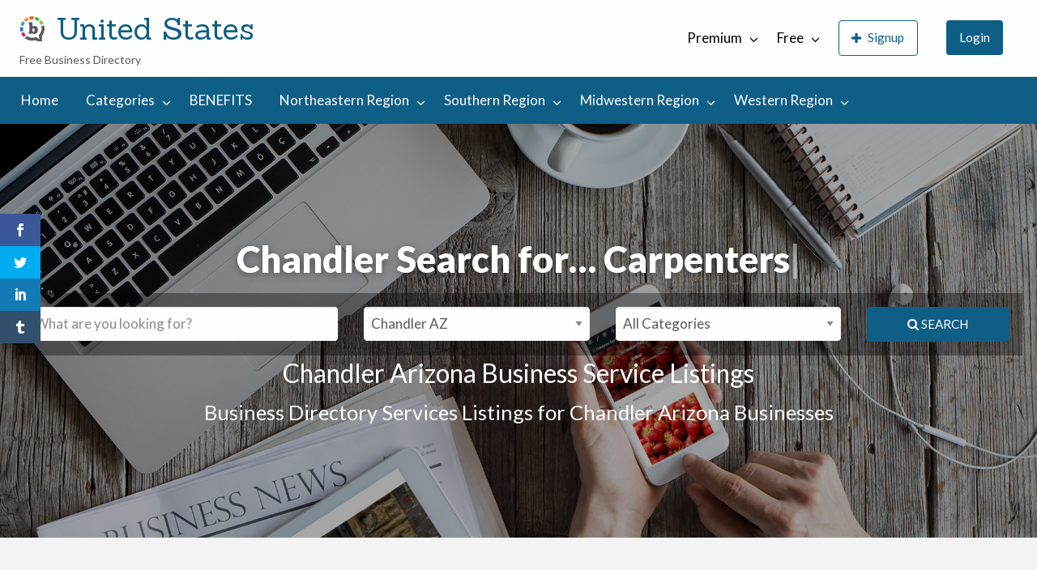

--- FILE ---
content_type: text/html; charset=UTF-8
request_url: https://usa.businessdirectory.cc/free/chandler-az/
body_size: 32338
content:
<!DOCTYPE html>
<html lang="en-US" class="no-js">
	<head>
		<meta charset="UTF-8">
		<meta name="viewport" content="width=device-width, initial-scale=1">

		<link rel="profile" href="https://gmpg.org/xfn/11">
		<title>Chandler Search for... | United States</title>

		<script>var et_site_url='https://usa.businessdirectory.cc/free';var et_post_id='428';function et_core_page_resource_fallback(a,b){"undefined"===typeof b&&(b=a.sheet.cssRules&&0===a.sheet.cssRules.length);b&&(a.onerror=null,a.onload=null,a.href?a.href=et_site_url+"/?et_core_page_resource="+a.id+et_post_id:a.src&&(a.src=et_site_url+"/?et_core_page_resource="+a.id+et_post_id))}
</script><meta name='robots' content='index, follow, max-image-preview:large, max-snippet:-1, max-video-preview:-1' />

	<!-- This site is optimized with the Yoast SEO plugin v19.7.1 - https://yoast.com/wordpress/plugins/seo/ -->
	<meta name="description" content="Chandler Arizona Business Service Listings Business Directory Services Listings for Chandler Arizona Businesses" />
	<link rel="canonical" href="https://usa.businessdirectory.cc/free/chandler-az/" />
	<meta property="og:locale" content="en_US" />
	<meta property="og:type" content="article" />
	<meta property="og:title" content="Chandler Search for... | United States" />
	<meta property="og:description" content="Chandler Arizona Business Service Listings Business Directory Services Listings for Chandler Arizona Businesses" />
	<meta property="og:url" content="https://usa.businessdirectory.cc/free/chandler-az/" />
	<meta property="og:site_name" content="United States" />
	<meta property="article:publisher" content="https://www.facebook.com/directory.network" />
	<meta property="article:modified_time" content="2022-09-13T00:59:43+00:00" />
	<meta property="og:image" content="https://usa.businessdirectory.cc/free/wp-content/uploads/sites/2/2022/07/classipress-featured-image.jpg" />
	<meta property="og:image:width" content="1920" />
	<meta property="og:image:height" content="1251" />
	<meta property="og:image:type" content="image/jpeg" />
	<meta name="twitter:card" content="summary_large_image" />
	<meta name="twitter:site" content="@directory_cc" />
	<meta name="twitter:label1" content="Est. reading time" />
	<meta name="twitter:data1" content="1 minute" />
	<!-- / Yoast SEO plugin. -->


<link rel='dns-prefetch' href='//maps.googleapis.com' />
<link rel='dns-prefetch' href='//fonts.googleapis.com' />
<link rel='dns-prefetch' href='//s.w.org' />
<link rel="alternate" type="application/rss+xml" title="United States &raquo; Feed" href="https://usa.businessdirectory.cc/free/feed/" />
<link rel="alternate" type="application/rss+xml" title="United States &raquo; Comments Feed" href="https://usa.businessdirectory.cc/free/comments/feed/" />
<script type="text/javascript">
window._wpemojiSettings = {"baseUrl":"https:\/\/s.w.org\/images\/core\/emoji\/13.1.0\/72x72\/","ext":".png","svgUrl":"https:\/\/s.w.org\/images\/core\/emoji\/13.1.0\/svg\/","svgExt":".svg","source":{"concatemoji":"https:\/\/usa.businessdirectory.cc\/free\/wp-includes\/js\/wp-emoji-release.min.js?ver=5.9.3"}};
/*! This file is auto-generated */
!function(e,a,t){var n,r,o,i=a.createElement("canvas"),p=i.getContext&&i.getContext("2d");function s(e,t){var a=String.fromCharCode;p.clearRect(0,0,i.width,i.height),p.fillText(a.apply(this,e),0,0);e=i.toDataURL();return p.clearRect(0,0,i.width,i.height),p.fillText(a.apply(this,t),0,0),e===i.toDataURL()}function c(e){var t=a.createElement("script");t.src=e,t.defer=t.type="text/javascript",a.getElementsByTagName("head")[0].appendChild(t)}for(o=Array("flag","emoji"),t.supports={everything:!0,everythingExceptFlag:!0},r=0;r<o.length;r++)t.supports[o[r]]=function(e){if(!p||!p.fillText)return!1;switch(p.textBaseline="top",p.font="600 32px Arial",e){case"flag":return s([127987,65039,8205,9895,65039],[127987,65039,8203,9895,65039])?!1:!s([55356,56826,55356,56819],[55356,56826,8203,55356,56819])&&!s([55356,57332,56128,56423,56128,56418,56128,56421,56128,56430,56128,56423,56128,56447],[55356,57332,8203,56128,56423,8203,56128,56418,8203,56128,56421,8203,56128,56430,8203,56128,56423,8203,56128,56447]);case"emoji":return!s([10084,65039,8205,55357,56613],[10084,65039,8203,55357,56613])}return!1}(o[r]),t.supports.everything=t.supports.everything&&t.supports[o[r]],"flag"!==o[r]&&(t.supports.everythingExceptFlag=t.supports.everythingExceptFlag&&t.supports[o[r]]);t.supports.everythingExceptFlag=t.supports.everythingExceptFlag&&!t.supports.flag,t.DOMReady=!1,t.readyCallback=function(){t.DOMReady=!0},t.supports.everything||(n=function(){t.readyCallback()},a.addEventListener?(a.addEventListener("DOMContentLoaded",n,!1),e.addEventListener("load",n,!1)):(e.attachEvent("onload",n),a.attachEvent("onreadystatechange",function(){"complete"===a.readyState&&t.readyCallback()})),(n=t.source||{}).concatemoji?c(n.concatemoji):n.wpemoji&&n.twemoji&&(c(n.twemoji),c(n.wpemoji)))}(window,document,window._wpemojiSettings);
</script>
<style type="text/css">
img.wp-smiley,
img.emoji {
	display: inline !important;
	border: none !important;
	box-shadow: none !important;
	height: 1em !important;
	width: 1em !important;
	margin: 0 0.07em !important;
	vertical-align: -0.1em !important;
	background: none !important;
	padding: 0 !important;
}
</style>
			<link rel="preload" href="https://usa.businessdirectory.cc/free/wp-content/themes/classipress/theme-framework/lib/font-awesome/fonts/fontawesome-webfont.woff2?v=4.7.0" as="font" type="font/woff2" crossorigin="anonymous">
		<link rel='stylesheet' id='wp-block-library-css'  href='https://usa.businessdirectory.cc/free/wp-includes/css/dist/block-library/style.min.css?ver=5.9.3' type='text/css' media='all' />
<style id='global-styles-inline-css' type='text/css'>
body{--wp--preset--color--black: #000000;--wp--preset--color--cyan-bluish-gray: #abb8c3;--wp--preset--color--white: #ffffff;--wp--preset--color--pale-pink: #f78da7;--wp--preset--color--vivid-red: #cf2e2e;--wp--preset--color--luminous-vivid-orange: #ff6900;--wp--preset--color--luminous-vivid-amber: #fcb900;--wp--preset--color--light-green-cyan: #7bdcb5;--wp--preset--color--vivid-green-cyan: #00d084;--wp--preset--color--pale-cyan-blue: #8ed1fc;--wp--preset--color--vivid-cyan-blue: #0693e3;--wp--preset--color--vivid-purple: #9b51e0;--wp--preset--gradient--vivid-cyan-blue-to-vivid-purple: linear-gradient(135deg,rgba(6,147,227,1) 0%,rgb(155,81,224) 100%);--wp--preset--gradient--light-green-cyan-to-vivid-green-cyan: linear-gradient(135deg,rgb(122,220,180) 0%,rgb(0,208,130) 100%);--wp--preset--gradient--luminous-vivid-amber-to-luminous-vivid-orange: linear-gradient(135deg,rgba(252,185,0,1) 0%,rgba(255,105,0,1) 100%);--wp--preset--gradient--luminous-vivid-orange-to-vivid-red: linear-gradient(135deg,rgba(255,105,0,1) 0%,rgb(207,46,46) 100%);--wp--preset--gradient--very-light-gray-to-cyan-bluish-gray: linear-gradient(135deg,rgb(238,238,238) 0%,rgb(169,184,195) 100%);--wp--preset--gradient--cool-to-warm-spectrum: linear-gradient(135deg,rgb(74,234,220) 0%,rgb(151,120,209) 20%,rgb(207,42,186) 40%,rgb(238,44,130) 60%,rgb(251,105,98) 80%,rgb(254,248,76) 100%);--wp--preset--gradient--blush-light-purple: linear-gradient(135deg,rgb(255,206,236) 0%,rgb(152,150,240) 100%);--wp--preset--gradient--blush-bordeaux: linear-gradient(135deg,rgb(254,205,165) 0%,rgb(254,45,45) 50%,rgb(107,0,62) 100%);--wp--preset--gradient--luminous-dusk: linear-gradient(135deg,rgb(255,203,112) 0%,rgb(199,81,192) 50%,rgb(65,88,208) 100%);--wp--preset--gradient--pale-ocean: linear-gradient(135deg,rgb(255,245,203) 0%,rgb(182,227,212) 50%,rgb(51,167,181) 100%);--wp--preset--gradient--electric-grass: linear-gradient(135deg,rgb(202,248,128) 0%,rgb(113,206,126) 100%);--wp--preset--gradient--midnight: linear-gradient(135deg,rgb(2,3,129) 0%,rgb(40,116,252) 100%);--wp--preset--duotone--dark-grayscale: url('#wp-duotone-dark-grayscale');--wp--preset--duotone--grayscale: url('#wp-duotone-grayscale');--wp--preset--duotone--purple-yellow: url('#wp-duotone-purple-yellow');--wp--preset--duotone--blue-red: url('#wp-duotone-blue-red');--wp--preset--duotone--midnight: url('#wp-duotone-midnight');--wp--preset--duotone--magenta-yellow: url('#wp-duotone-magenta-yellow');--wp--preset--duotone--purple-green: url('#wp-duotone-purple-green');--wp--preset--duotone--blue-orange: url('#wp-duotone-blue-orange');--wp--preset--font-size--small: 13px;--wp--preset--font-size--medium: 20px;--wp--preset--font-size--large: 36px;--wp--preset--font-size--x-large: 42px;}.has-black-color{color: var(--wp--preset--color--black) !important;}.has-cyan-bluish-gray-color{color: var(--wp--preset--color--cyan-bluish-gray) !important;}.has-white-color{color: var(--wp--preset--color--white) !important;}.has-pale-pink-color{color: var(--wp--preset--color--pale-pink) !important;}.has-vivid-red-color{color: var(--wp--preset--color--vivid-red) !important;}.has-luminous-vivid-orange-color{color: var(--wp--preset--color--luminous-vivid-orange) !important;}.has-luminous-vivid-amber-color{color: var(--wp--preset--color--luminous-vivid-amber) !important;}.has-light-green-cyan-color{color: var(--wp--preset--color--light-green-cyan) !important;}.has-vivid-green-cyan-color{color: var(--wp--preset--color--vivid-green-cyan) !important;}.has-pale-cyan-blue-color{color: var(--wp--preset--color--pale-cyan-blue) !important;}.has-vivid-cyan-blue-color{color: var(--wp--preset--color--vivid-cyan-blue) !important;}.has-vivid-purple-color{color: var(--wp--preset--color--vivid-purple) !important;}.has-black-background-color{background-color: var(--wp--preset--color--black) !important;}.has-cyan-bluish-gray-background-color{background-color: var(--wp--preset--color--cyan-bluish-gray) !important;}.has-white-background-color{background-color: var(--wp--preset--color--white) !important;}.has-pale-pink-background-color{background-color: var(--wp--preset--color--pale-pink) !important;}.has-vivid-red-background-color{background-color: var(--wp--preset--color--vivid-red) !important;}.has-luminous-vivid-orange-background-color{background-color: var(--wp--preset--color--luminous-vivid-orange) !important;}.has-luminous-vivid-amber-background-color{background-color: var(--wp--preset--color--luminous-vivid-amber) !important;}.has-light-green-cyan-background-color{background-color: var(--wp--preset--color--light-green-cyan) !important;}.has-vivid-green-cyan-background-color{background-color: var(--wp--preset--color--vivid-green-cyan) !important;}.has-pale-cyan-blue-background-color{background-color: var(--wp--preset--color--pale-cyan-blue) !important;}.has-vivid-cyan-blue-background-color{background-color: var(--wp--preset--color--vivid-cyan-blue) !important;}.has-vivid-purple-background-color{background-color: var(--wp--preset--color--vivid-purple) !important;}.has-black-border-color{border-color: var(--wp--preset--color--black) !important;}.has-cyan-bluish-gray-border-color{border-color: var(--wp--preset--color--cyan-bluish-gray) !important;}.has-white-border-color{border-color: var(--wp--preset--color--white) !important;}.has-pale-pink-border-color{border-color: var(--wp--preset--color--pale-pink) !important;}.has-vivid-red-border-color{border-color: var(--wp--preset--color--vivid-red) !important;}.has-luminous-vivid-orange-border-color{border-color: var(--wp--preset--color--luminous-vivid-orange) !important;}.has-luminous-vivid-amber-border-color{border-color: var(--wp--preset--color--luminous-vivid-amber) !important;}.has-light-green-cyan-border-color{border-color: var(--wp--preset--color--light-green-cyan) !important;}.has-vivid-green-cyan-border-color{border-color: var(--wp--preset--color--vivid-green-cyan) !important;}.has-pale-cyan-blue-border-color{border-color: var(--wp--preset--color--pale-cyan-blue) !important;}.has-vivid-cyan-blue-border-color{border-color: var(--wp--preset--color--vivid-cyan-blue) !important;}.has-vivid-purple-border-color{border-color: var(--wp--preset--color--vivid-purple) !important;}.has-vivid-cyan-blue-to-vivid-purple-gradient-background{background: var(--wp--preset--gradient--vivid-cyan-blue-to-vivid-purple) !important;}.has-light-green-cyan-to-vivid-green-cyan-gradient-background{background: var(--wp--preset--gradient--light-green-cyan-to-vivid-green-cyan) !important;}.has-luminous-vivid-amber-to-luminous-vivid-orange-gradient-background{background: var(--wp--preset--gradient--luminous-vivid-amber-to-luminous-vivid-orange) !important;}.has-luminous-vivid-orange-to-vivid-red-gradient-background{background: var(--wp--preset--gradient--luminous-vivid-orange-to-vivid-red) !important;}.has-very-light-gray-to-cyan-bluish-gray-gradient-background{background: var(--wp--preset--gradient--very-light-gray-to-cyan-bluish-gray) !important;}.has-cool-to-warm-spectrum-gradient-background{background: var(--wp--preset--gradient--cool-to-warm-spectrum) !important;}.has-blush-light-purple-gradient-background{background: var(--wp--preset--gradient--blush-light-purple) !important;}.has-blush-bordeaux-gradient-background{background: var(--wp--preset--gradient--blush-bordeaux) !important;}.has-luminous-dusk-gradient-background{background: var(--wp--preset--gradient--luminous-dusk) !important;}.has-pale-ocean-gradient-background{background: var(--wp--preset--gradient--pale-ocean) !important;}.has-electric-grass-gradient-background{background: var(--wp--preset--gradient--electric-grass) !important;}.has-midnight-gradient-background{background: var(--wp--preset--gradient--midnight) !important;}.has-small-font-size{font-size: var(--wp--preset--font-size--small) !important;}.has-medium-font-size{font-size: var(--wp--preset--font-size--medium) !important;}.has-large-font-size{font-size: var(--wp--preset--font-size--large) !important;}.has-x-large-font-size{font-size: var(--wp--preset--font-size--x-large) !important;}
</style>
<link rel='stylesheet' id='et_monarch-css-css'  href='https://usa.businessdirectory.cc/free/wp-content/plugins/monarch/css/style.css?ver=1.4.14' type='text/css' media='all' />
<link rel='stylesheet' id='et-gf-open-sans-css'  href='https://fonts.googleapis.com/css?family=Open+Sans:400,700' type='text/css' media='all' />
<link rel='stylesheet' id='classipress-style-css'  href='https://usa.businessdirectory.cc/free/wp-content/themes/classipress/style.css?ver=5.9.3' type='text/css' media='all' />
<link rel='stylesheet' id='classipress-child-style-css'  href='https://usa.businessdirectory.cc/free/wp-content/themes/classipress-child/style.css?ver=5.9.3' type='text/css' media='all' />
<link rel='stylesheet' id='foundation-css'  href='https://usa.businessdirectory.cc/free/wp-content/themes/classipress/assets/css/foundation.min.css?ver=6.2.4' type='text/css' media='all' />
<link rel='stylesheet' id='slick-css'  href='https://usa.businessdirectory.cc/free/wp-content/themes/classipress/assets/js/lib/slick/slick.min.css?ver=1.6.0' type='text/css' media='all' />
<link rel='stylesheet' id='slick-theme-css'  href='https://usa.businessdirectory.cc/free/wp-content/themes/classipress/assets/js/lib/slick/slick-theme.min.css?ver=1.6.0' type='text/css' media='all' />
<link rel='stylesheet' id='font-awesome-css'  href='https://usa.businessdirectory.cc/free/wp-content/themes/classipress/theme-framework/lib/font-awesome/css/font-awesome.min.css?ver=4.7.0' type='text/css' media='all' />
<link rel='stylesheet' id='google-fonts-css'  href='//fonts.googleapis.com/css?family=Roboto%3A400%2C500%7CSanchez%7CLato%3A400%2C900&#038;ver=5.9.3' type='text/css' media='all' />
<link rel='stylesheet' id='at-main-css'  href='https://usa.businessdirectory.cc/free/wp-content/themes/classipress/assets/css/style.min.css?ver=4.2.7' type='text/css' media='all' />
<script type='text/javascript' id='jquery-core-js-extra'>
/* <![CDATA[ */
var AppThemes = {"ajaxurl":"\/free\/wp-admin\/admin-ajax.php","current_url":"https:\/\/usa.businessdirectory.cc\/free\/chandler-az\/"};
/* ]]> */
</script>
<script type='text/javascript' src='https://usa.businessdirectory.cc/free/wp-includes/js/jquery/jquery.min.js?ver=3.6.0' id='jquery-core-js'></script>
<script type='text/javascript' src='https://usa.businessdirectory.cc/free/wp-includes/js/jquery/jquery-migrate.min.js?ver=3.3.2' id='jquery-migrate-js'></script>
<script type='text/javascript' id='jquery-js-after'>
var AppThemes = {"ajaxurl":"\/free\/wp-admin\/admin-ajax.php","current_url":"https:\/\/usa.businessdirectory.cc\/free\/chandler-az\/"};
</script>
<script type='text/javascript' src='https://usa.businessdirectory.cc/free/wp-content/themes/classipress/framework/js/validate/jquery.validate.min.js?ver=1.15.0' id='validate-js'></script>
<script type='text/javascript' id='validate-lang-js-extra'>
/* <![CDATA[ */
var validateL10n = {"required":"This field is required.","remote":"Please fix this field.","email":"Please enter a valid email address.","url":"Please enter a valid URL.","date":"Please enter a valid date.","dateISO":"Please enter a valid date (ISO).","number":"Please enter a valid number.","digits":"Please enter only digits.","creditcard":"Please enter a valid credit card number.","equalTo":"Please enter the same value again.","maxlength":"Please enter no more than {0} characters.","minlength":"Please enter at least {0} characters.","rangelength":"Please enter a value between {0} and {1} characters long.","range":"Please enter a value between {0} and {1}.","max":"Please enter a value less than or equal to {0}.","min":"Please enter a value greater than or equal to {0}."};
/* ]]> */
</script>
<script type='text/javascript' src='https://usa.businessdirectory.cc/free/wp-content/themes/classipress/framework/js/validate/jquery.validate-lang.js?ver=5.9.3' id='validate-lang-js'></script>
<script type='text/javascript' src='//maps.googleapis.com/maps/api/js?libraries=geometry,places&#038;region=us&#038;language=en&#038;unit=mi&#038;key=AIzaSyAexicwLiEoMk_zVrunAB1DwA7k9n6FzM8' id='google-maps-api-js'></script>
<link rel="https://api.w.org/" href="https://usa.businessdirectory.cc/free/wp-json/" /><link rel="alternate" type="application/json" href="https://usa.businessdirectory.cc/free/wp-json/wp/v2/pages/428" /><link rel="EditURI" type="application/rsd+xml" title="RSD" href="https://usa.businessdirectory.cc/free/xmlrpc.php?rsd" />
<link rel="wlwmanifest" type="application/wlwmanifest+xml" href="https://usa.businessdirectory.cc/free/wp-includes/wlwmanifest.xml" /> 
<meta name="generator" content="WordPress 5.9.3" />
<link rel='shortlink' href='https://usa.businessdirectory.cc/free/?p=428' />
<link rel="alternate" type="application/json+oembed" href="https://usa.businessdirectory.cc/free/wp-json/oembed/1.0/embed?url=https%3A%2F%2Fusa.businessdirectory.cc%2Ffree%2Fchandler-az%2F" />
<link rel="alternate" type="text/xml+oembed" href="https://usa.businessdirectory.cc/free/wp-json/oembed/1.0/embed?url=https%3A%2F%2Fusa.businessdirectory.cc%2Ffree%2Fchandler-az%2F&#038;format=xml" />
<style type="text/css" id="et-social-custom-css">
				 
			</style><link rel="preload" href="https://usa.businessdirectory.cc/free/wp-content/plugins/monarch/core/admin/fonts/modules.ttf" as="font" crossorigin="anonymous">
	<meta name="generator" content="ClassiPress 4.2.7" />
<link rel="alternate" type="application/rss+xml" title="RSS 2.0" href="https://usa.businessdirectory.cc/free/feed/?post_type=ad_listing">
<!-- Start AppThemes json-ld structured data -->
<script type="application/ld+json">
[
    {
        "@context": "http://schema.org",
        "@type": "WebPage",
        "author": {
            "@type": "Person",
            "name": "ebfjohnson"
        },
        "dateModified": "2022-09-12T17:59:43-0700",
        "datePublished": "2022-08-01T19:11:17-0700",
        "headline": "Chandler Search for...",
        "publisher": {
            "@type": "Organization",
            "logo": {
                "@type": "ImageObject",
                "height": 32,
                "width": 32,
                "url": "https://usa.businessdirectory.cc/free/wp-content/uploads/sites/2/2022/08/cropped-business-directory-network-LOGO-favicon-32x32-1.png"
            },
            "name": "United States",
            "url": "https://usa.businessdirectory.cc/free"
        },
        "description": "Chandler Arizona Business Service Listings Business Directory Services Listings for Chandler Arizona Businesses",
        "image": {
            "@type": "ImageObject",
            "height": 1251,
            "width": 1920,
            "name": "Hero Cover",
            "url": "https://usa.businessdirectory.cc/free/wp-content/uploads/sites/2/2022/07/classipress-featured-image.jpg"
        },
        "url": "https://usa.businessdirectory.cc/free/chandler-az/"
    }
]
</script>
<!-- End AppThemes json-ld structured data -->
<meta property="og:type" content="website" />
<meta property="og:locale" content="en_US" />
<meta property="og:site_name" content="United States" />
<meta property="og:image" content="https://usa.businessdirectory.cc/free/wp-content/uploads/sites/2/2020/01/983366.png" />
<meta property="og:url" content="https://usa.businessdirectory.cc/free/chandler-az/" />
<meta property="og:title" content="Chandler Search for&#8230;" />
<meta property="og:description" content="  Chandler Arizona Business Service Listings Business Directory Services Listings for Chandler Arizona Businesses" />
<style type="text/css">.recentcomments a{display:inline !important;padding:0 !important;margin:0 !important;}</style><link rel="icon" href="https://usa.businessdirectory.cc/free/wp-content/uploads/sites/2/2022/08/cropped-cropped-business-directory-network-LOGO-favicon-137x150-1-1-32x32.png" sizes="32x32" />
<link rel="icon" href="https://usa.businessdirectory.cc/free/wp-content/uploads/sites/2/2022/08/cropped-cropped-business-directory-network-LOGO-favicon-137x150-1-1-192x192.png" sizes="192x192" />
<link rel="apple-touch-icon" href="https://usa.businessdirectory.cc/free/wp-content/uploads/sites/2/2022/08/cropped-cropped-business-directory-network-LOGO-favicon-137x150-1-1-180x180.png" />
<meta name="msapplication-TileImage" content="https://usa.businessdirectory.cc/free/wp-content/uploads/sites/2/2022/08/cropped-cropped-business-directory-network-LOGO-favicon-137x150-1-1-270x270.png" />
		<style type="text/css" id="wp-custom-css">
			table.listing-photo-grid td {
	background-color: white;
}

.entry-cover, .listing-cover {
    background-color: #333;
    background-size: cover;
    background-position: center;
    background-repeat: no-repeat;
    position: relative;
}

.listing-item .item-cover {
    background-size:contain;
}

.entry-meta-sub .entry-comments {
    display:none;
}

td.listing-custom-field-title {
	font-size: .9rem;
}

td.listing-custom-field-value {
	font-size: .9rem;
}

li.set_sold {
	display: none;
}

.help-text {
	margin-top: 10px;
}

.home-featured p.home-widget-description {
	background-color:#FFFF00;
	color: black;
}

.home-featured p.home-widget-description {
	background-color:#FFFF00;
	color: black;
}

.home-widget {
margin: 0 !important;
	margin-bottom: 50px !important;
}

.home-widget-title {
	color: #EF5350;
}

.su-row {
     margin: 10px;
		 padding: 20px;
}

select {
    color: #565656;
    background-color: #fff3d9;
    border-color: #F3F3F4;
    box-shadow: inset 0 1px 1px rgba(0,0,0,0.125);
    outline: none;
}

#ad_pack_id{
color: #000;
    background-color: #ffff00;
	
	}


.su-heading-style-default .su-heading-inner {
    padding: 1em .5em;
    border-top: 4px solid #eee;
    border-bottom: 4px solid #eee;
    background-color: black;
    color: white;
}

table.listing-custom-fields td {
    padding: .5rem .625rem .625rem;
		font-size: 14px;
}
td.listing-custom-field-title {
    word-break: normal;
}

.top-bar li.menu-item a {
    color: #000;
	font-size: 17px
}		</style>
			</head>

	<body class="page-template page-template-tpl-ads-home page-template-tpl-ads-home-php page page-id-428 wp-custom-logo et_monarch theme-blue">

		
		<div class="off-canvas-wrapper">

			<div class="off-canvas-wrapper-inner" data-off-canvas-wrapper>

				<!-- off-canvas left menu -->
<div class="off-canvas dark position-left" id="offCanvasLeft" data-off-canvas data-position="left">

	<!-- Close button -->
	<button class="close-button" aria-label="Close menu" type="button" data-close>
		<span aria-hidden="true">&times;</span>
	</button>

	<ul class="mobile-ofc vertical menu">
		<li class="title">United States</li>
	</ul>

	<!-- Menu -->
		
	<!-- Menu -->
		<div class="mobile-hr"></div><ul id="menu-header" class="menu medium-horizontal vertical" data-responsive-menu="accordion medium-dropdown" data-close-on-click-inside="false"><li id="menu-item-31" class="menu-item menu-item-type-custom menu-item-object-custom menu-item-home menu-item-31"><a href="https://usa.businessdirectory.cc/free/">Home</a></li>
<li id="menu-item-32" class="menu-item menu-item-type-post_type menu-item-object-page menu-item-32"><a href="https://usa.businessdirectory.cc/free/categories/">Categories</a><ul class="menu listing-cats listing-cats-dropdown"><div class="cat-column row collapse small-up-1 medium-up-2 large-up-3"><div class="parent-cat-wrap column column-block"><div class="parent-cat cat-item-107"><a class="cat-item-link" href="https://usa.businessdirectory.cc/free/ad-category/general-services/"><span class="cat-item-name">General Services</span></a></div><!-- .parent-cat --><div class="sub-cat-list"><div class="cat-item cat-item-212"><a href="https://usa.businessdirectory.cc/free/ad-category/general-services/cleaning-janitorial/">Cleaning &amp; Janitorial</a></div>
<div class="cat-item cat-item-108"><a href="https://usa.businessdirectory.cc/free/ad-category/general-services/education-training/">Education &amp; Training</a></div>
<div class="cat-item cat-item-109"><a href="https://usa.businessdirectory.cc/free/ad-category/general-services/food-restaurants/">Food &amp; Restaurants</a></div>
<div class="cat-item cat-item-110"><a href="https://usa.businessdirectory.cc/free/ad-category/general-services/import-export-services/">Import &amp; Export Services</a></div>
<div class="cat-item cat-item-111"><a href="https://usa.businessdirectory.cc/free/ad-category/general-services/moving-storage-delivery/">Moving, Storage, &amp; Delivery</a></div>
<div class="cat-item cat-item-117"><a href="https://usa.businessdirectory.cc/free/ad-category/general-services/other-general-services/">Other General Services</a></div>
<div class="cat-item cat-item-112"><a href="https://usa.businessdirectory.cc/free/ad-category/general-services/pet-animal-services/">Pet &amp; Animal Services</a></div>
<div class="cat-item cat-item-113"><a href="https://usa.businessdirectory.cc/free/ad-category/general-services/photography-video/">Photography &amp; Video</a></div>
<div class="cat-item cat-item-114"><a href="https://usa.businessdirectory.cc/free/ad-category/general-services/recreation-and-travel/">Recreation And Travel</a></div>
<div class="cat-item cat-item-115"><a href="https://usa.businessdirectory.cc/free/ad-category/general-services/security-services/">Security Services</a></div>
<div class="cat-item cat-item-116"><a href="https://usa.businessdirectory.cc/free/ad-category/general-services/small-business/">Small Business</a></div>
</div>

</div><!-- .parent-cat-wrap -->
<div class="parent-cat-wrap column column-block"><div class="parent-cat cat-item-118"><a class="cat-item-link" href="https://usa.businessdirectory.cc/free/ad-category/health-beauty/"><span class="cat-item-name">Health &amp; Beauty</span></a></div><!-- .parent-cat --><div class="sub-cat-list"><div class="cat-item cat-item-119"><a href="https://usa.businessdirectory.cc/free/ad-category/health-beauty/acupuncture/">Acupuncture</a></div>
<div class="cat-item cat-item-120"><a href="https://usa.businessdirectory.cc/free/ad-category/health-beauty/chiropractor/">Chiropractor</a></div>
<div class="cat-item cat-item-121"><a href="https://usa.businessdirectory.cc/free/ad-category/health-beauty/dental-services/">Dental Services</a></div>
<div class="cat-item cat-item-122"><a href="https://usa.businessdirectory.cc/free/ad-category/health-beauty/fitness-wellness/">Fitness &amp; wellness</a></div>
<div class="cat-item cat-item-123"><a href="https://usa.businessdirectory.cc/free/ad-category/health-beauty/home-care-support/">Home Care &amp; Support</a></div>
<div class="cat-item cat-item-124"><a href="https://usa.businessdirectory.cc/free/ad-category/health-beauty/massage-therapy/">Massage Therapy</a></div>
<div class="cat-item cat-item-125"><a href="https://usa.businessdirectory.cc/free/ad-category/health-beauty/optometrist/">Optometrist</a></div>
<div class="cat-item cat-item-129"><a href="https://usa.businessdirectory.cc/free/ad-category/health-beauty/other-personal-care/">Other Personal Care</a></div>
<div class="cat-item cat-item-126"><a href="https://usa.businessdirectory.cc/free/ad-category/health-beauty/personal-body-care/">Personal Body Care</a></div>
<div class="cat-item cat-item-127"><a href="https://usa.businessdirectory.cc/free/ad-category/health-beauty/physiotherapy/">Physiotherapy</a></div>
<div class="cat-item cat-item-128"><a href="https://usa.businessdirectory.cc/free/ad-category/health-beauty/tattoo-cosmetics/">Tattoo &amp; Cosmetics</a></div>
</div>

</div><!-- .parent-cat-wrap -->
<div class="parent-cat-wrap column column-block"><div class="parent-cat cat-item-130"><a class="cat-item-link" href="https://usa.businessdirectory.cc/free/ad-category/home-improvement/"><span class="cat-item-name">Home Improvement</span></a></div><!-- .parent-cat --><div class="sub-cat-list"><div class="cat-item cat-item-131"><a href="https://usa.businessdirectory.cc/free/ad-category/home-improvement/appliance-repair/">Appliance Repair</a></div>
<div class="cat-item cat-item-132"><a href="https://usa.businessdirectory.cc/free/ad-category/home-improvement/fence-deck/">Fence &amp; Deck</a></div>
<div class="cat-item cat-item-133"><a href="https://usa.businessdirectory.cc/free/ad-category/home-improvement/flooring-services/">Flooring Services</a></div>
<div class="cat-item cat-item-134"><a href="https://usa.businessdirectory.cc/free/ad-category/home-improvement/home-renovations/">Home Renovations</a></div>
<div class="cat-item cat-item-135"><a href="https://usa.businessdirectory.cc/free/ad-category/home-improvement/interlock-paving/">Interlock &amp; Paving</a></div>
<div class="cat-item cat-item-136"><a href="https://usa.businessdirectory.cc/free/ad-category/home-improvement/landscaping-services/">Landscaping Services</a></div>
<div class="cat-item cat-item-141"><a href="https://usa.businessdirectory.cc/free/ad-category/home-improvement/other-home-improvement/">Other Home Improvement</a></div>
<div class="cat-item cat-item-137"><a href="https://usa.businessdirectory.cc/free/ad-category/home-improvement/roofing-services/">Roofing Services</a></div>
<div class="cat-item cat-item-138"><a href="https://usa.businessdirectory.cc/free/ad-category/home-improvement/siding-insulation/">Siding &amp; Insulation</a></div>
<div class="cat-item cat-item-139"><a href="https://usa.businessdirectory.cc/free/ad-category/home-improvement/snow-removal/">Snow Removal</a></div>
<div class="cat-item cat-item-140"><a href="https://usa.businessdirectory.cc/free/ad-category/home-improvement/windows-doors/">Windows &amp; Doors</a></div>
</div>

</div><!-- .parent-cat-wrap -->
<div class="parent-cat-wrap column column-block"><div class="parent-cat cat-item-142"><a class="cat-item-link" href="https://usa.businessdirectory.cc/free/ad-category/internet-computer/"><span class="cat-item-name">Internet &amp; Computer</span></a></div><!-- .parent-cat --><div class="sub-cat-list"><div class="cat-item cat-item-143"><a href="https://usa.businessdirectory.cc/free/ad-category/internet-computer/computer-electronics/">Computer &amp; Electronics</a></div>
<div class="cat-item cat-item-144"><a href="https://usa.businessdirectory.cc/free/ad-category/internet-computer/creative-services/">Creative Services</a></div>
<div class="cat-item cat-item-145"><a href="https://usa.businessdirectory.cc/free/ad-category/internet-computer/domain-name-services/">Domain Name Services</a></div>
<div class="cat-item cat-item-146"><a href="https://usa.businessdirectory.cc/free/ad-category/internet-computer/graphic-design/">Graphic Design</a></div>
<div class="cat-item cat-item-147"><a href="https://usa.businessdirectory.cc/free/ad-category/internet-computer/internet-services/">Internet Services</a></div>
<div class="cat-item cat-item-153"><a href="https://usa.businessdirectory.cc/free/ad-category/internet-computer/other-online-service/">Other Online Service</a></div>
<div class="cat-item cat-item-148"><a href="https://usa.businessdirectory.cc/free/ad-category/internet-computer/search-engine-optimization/">Search Engine Optimization</a></div>
<div class="cat-item cat-item-149"><a href="https://usa.businessdirectory.cc/free/ad-category/internet-computer/training-courses/">Training Courses</a></div>
<div class="cat-item cat-item-150"><a href="https://usa.businessdirectory.cc/free/ad-category/internet-computer/website-design/">Website Design</a></div>
<div class="cat-item cat-item-152"><a href="https://usa.businessdirectory.cc/free/ad-category/internet-computer/website-hosting/">Website Hosting</a></div>
<div class="cat-item cat-item-151"><a href="https://usa.businessdirectory.cc/free/ad-category/internet-computer/website-security/">Website Security</a></div>
</div>

</div><!-- .parent-cat-wrap -->
<div class="parent-cat-wrap column column-block"><div class="parent-cat cat-item-2"><a class="cat-item-link" href="https://usa.businessdirectory.cc/free/ad-category/misc/"><span class="cat-item-name">Misc</span></a></div><!-- .parent-cat -->
</div><!-- .parent-cat-wrap -->
<div class="parent-cat-wrap column column-block"><div class="parent-cat cat-item-154"><a class="cat-item-link" href="https://usa.businessdirectory.cc/free/ad-category/professional-business/"><span class="cat-item-name">Professional &amp; Business</span></a></div><!-- .parent-cat --><div class="sub-cat-list"><div class="cat-item cat-item-155"><a href="https://usa.businessdirectory.cc/free/ad-category/professional-business/accounting-financial/">Accounting &amp; Financial</a></div>
<div class="cat-item cat-item-156"><a href="https://usa.businessdirectory.cc/free/ad-category/professional-business/advertising-marketing/">Advertising &amp; Marketing</a></div>
<div class="cat-item cat-item-157"><a href="https://usa.businessdirectory.cc/free/ad-category/professional-business/business-consultation/">Business Consultation</a></div>
<div class="cat-item cat-item-158"><a href="https://usa.businessdirectory.cc/free/ad-category/professional-business/business-for-sale/">Business For Sale</a></div>
<div class="cat-item cat-item-159"><a href="https://usa.businessdirectory.cc/free/ad-category/professional-business/business-opportunities/">Business Opportunities</a></div>
<div class="cat-item cat-item-160"><a href="https://usa.businessdirectory.cc/free/ad-category/professional-business/business-to-business/">Business To Business</a></div>
<div class="cat-item cat-item-161"><a href="https://usa.businessdirectory.cc/free/ad-category/professional-business/general-professional/">General Professional</a></div>
<div class="cat-item cat-item-162"><a href="https://usa.businessdirectory.cc/free/ad-category/professional-business/insurance-services/">Insurance Services</a></div>
<div class="cat-item cat-item-163"><a href="https://usa.businessdirectory.cc/free/ad-category/professional-business/legal-and-law/">Legal And Law</a></div>
<div class="cat-item cat-item-165"><a href="https://usa.businessdirectory.cc/free/ad-category/professional-business/other-professional/">Other Professional</a></div>
<div class="cat-item cat-item-164"><a href="https://usa.businessdirectory.cc/free/ad-category/professional-business/real-estate-services/">Real Estate Services</a></div>
</div>

</div><!-- .parent-cat-wrap -->
<div class="parent-cat-wrap column column-block"><div class="parent-cat cat-item-166"><a class="cat-item-link" href="https://usa.businessdirectory.cc/free/ad-category/skilled-trades/"><span class="cat-item-name">Skilled Trades</span></a></div><!-- .parent-cat --><div class="sub-cat-list"><div class="cat-item cat-item-167"><a href="https://usa.businessdirectory.cc/free/ad-category/skilled-trades/automotive/">Automotive</a></div>
<div class="cat-item cat-item-169"><a href="https://usa.businessdirectory.cc/free/ad-category/skilled-trades/carpentry/">Carpentry</a></div>
<div class="cat-item cat-item-170"><a href="https://usa.businessdirectory.cc/free/ad-category/skilled-trades/electrical/">Electrical</a></div>
<div class="cat-item cat-item-171"><a href="https://usa.businessdirectory.cc/free/ad-category/skilled-trades/excavation-demolition/">Excavation &amp; Demolition</a></div>
<div class="cat-item cat-item-173"><a href="https://usa.businessdirectory.cc/free/ad-category/skilled-trades/h-v-a-c/">H.V.A.C.</a></div>
<div class="cat-item cat-item-172"><a href="https://usa.businessdirectory.cc/free/ad-category/skilled-trades/handyman-services/">Handyman Services</a></div>
<div class="cat-item cat-item-168"><a href="https://usa.businessdirectory.cc/free/ad-category/skilled-trades/masonry-concrete/">Masonry &amp; Concrete</a></div>
<div class="cat-item cat-item-177"><a href="https://usa.businessdirectory.cc/free/ad-category/skilled-trades/other-skilled-trade/">Other Skilled Trade</a></div>
<div class="cat-item cat-item-174"><a href="https://usa.businessdirectory.cc/free/ad-category/skilled-trades/painting-contractors/">Painting Contractors</a></div>
<div class="cat-item cat-item-175"><a href="https://usa.businessdirectory.cc/free/ad-category/skilled-trades/plumbing/">Plumbing</a></div>
<div class="cat-item cat-item-176"><a href="https://usa.businessdirectory.cc/free/ad-category/skilled-trades/welding/">Welding</a></div>
</div>

</div><!-- .parent-cat-wrap -->
</div></ul></li>
<li id="menu-item-685" class="menu-item menu-item-type-custom menu-item-object-custom menu-item-685"><a href="https://usa.businessdirectory.cc/the-benefits/">BENEFITS</a></li>
<li id="menu-item-688" class="menu-item menu-item-type-custom menu-item-object-custom menu-item-has-children menu-item-688"><a href="https://usa.businessdirectory.cc/usa-northeastern-region">Northeastern Region</a>
<ul class="vertical menu">
	<li id="menu-item-47973" class="menu-item menu-item-type-post_type menu-item-object-page menu-item-47973"><a href="https://usa.businessdirectory.cc/free/connecticut-ct/">Connecticut</a></li>
	<li id="menu-item-47969" class="menu-item menu-item-type-post_type menu-item-object-page menu-item-47969"><a href="https://usa.businessdirectory.cc/free/delaware-de/">Delaware</a></li>
	<li id="menu-item-47954" class="menu-item menu-item-type-post_type menu-item-object-page menu-item-47954"><a href="https://usa.businessdirectory.cc/free/maine-me/">Maine</a></li>
	<li id="menu-item-47955" class="menu-item menu-item-type-post_type menu-item-object-page menu-item-47955"><a href="https://usa.businessdirectory.cc/free/maryland-md/">Maryland</a></li>
	<li id="menu-item-47956" class="menu-item menu-item-type-post_type menu-item-object-page menu-item-47956"><a href="https://usa.businessdirectory.cc/free/massachusetts-ma/">Massachusetts</a></li>
	<li id="menu-item-47974" class="menu-item menu-item-type-post_type menu-item-object-page menu-item-47974"><a href="https://usa.businessdirectory.cc/free/new-hampshire-nh/">New Hampshire</a></li>
	<li id="menu-item-47945" class="menu-item menu-item-type-post_type menu-item-object-page menu-item-47945"><a href="https://usa.businessdirectory.cc/free/new-jersey-nj/">New Jersey</a></li>
	<li id="menu-item-47947" class="menu-item menu-item-type-post_type menu-item-object-page menu-item-47947"><a href="https://usa.businessdirectory.cc/free/new-york-ny/">New York</a></li>
	<li id="menu-item-47941" class="menu-item menu-item-type-post_type menu-item-object-page menu-item-47941"><a href="https://usa.businessdirectory.cc/free/pennsylvania-pa/">Pennsylvania</a></li>
	<li id="menu-item-47942" class="menu-item menu-item-type-post_type menu-item-object-page menu-item-47942"><a href="https://usa.businessdirectory.cc/free/rhode-island-ri/">Rhode Island</a></li>
	<li id="menu-item-47933" class="menu-item menu-item-type-post_type menu-item-object-page menu-item-47933"><a href="https://usa.businessdirectory.cc/free/vermont-vt/">Vermont</a></li>
	<li id="menu-item-47935" class="menu-item menu-item-type-post_type menu-item-object-page menu-item-47935"><a href="https://usa.businessdirectory.cc/free/washington-dc/">Washington DC</a></li>
</ul>
</li>
<li id="menu-item-689" class="menu-item menu-item-type-custom menu-item-object-custom menu-item-has-children menu-item-689"><a href="https://usa.businessdirectory.cc/usa-southern-region">Southern Region</a>
<ul class="vertical menu">
	<li id="menu-item-47925" class="menu-item menu-item-type-post_type menu-item-object-page menu-item-47925"><a href="https://usa.businessdirectory.cc/free/alabama-al/">Alabama</a></li>
	<li id="menu-item-47928" class="menu-item menu-item-type-post_type menu-item-object-page menu-item-47928"><a href="https://usa.businessdirectory.cc/free/arkansas-ar/">Arkansas</a></li>
	<li id="menu-item-47970" class="menu-item menu-item-type-post_type menu-item-object-page menu-item-47970"><a href="https://usa.businessdirectory.cc/free/florida-fl/">Florida</a></li>
	<li id="menu-item-47971" class="menu-item menu-item-type-post_type menu-item-object-page menu-item-47971"><a href="https://usa.businessdirectory.cc/free/georgia-ga/">Georgia</a></li>
	<li id="menu-item-47968" class="menu-item menu-item-type-post_type menu-item-object-page menu-item-47968"><a href="https://usa.businessdirectory.cc/free/kentucky-ky/">Kentucky</a></li>
	<li id="menu-item-47953" class="menu-item menu-item-type-post_type menu-item-object-page menu-item-47953"><a href="https://usa.businessdirectory.cc/free/louisiana-la/">Louisiana</a></li>
	<li id="menu-item-47959" class="menu-item menu-item-type-post_type menu-item-object-page menu-item-47959"><a href="https://usa.businessdirectory.cc/free/mississippi-ms/">Mississippi</a></li>
	<li id="menu-item-47948" class="menu-item menu-item-type-post_type menu-item-object-page menu-item-47948"><a href="https://usa.businessdirectory.cc/free/north-carolina-nc/">North Carolina</a></li>
	<li id="menu-item-47951" class="menu-item menu-item-type-post_type menu-item-object-page menu-item-47951"><a href="https://usa.businessdirectory.cc/free/oklahoma-ok/">Oklahoma</a></li>
	<li id="menu-item-47939" class="menu-item menu-item-type-post_type menu-item-object-page menu-item-47939"><a href="https://usa.businessdirectory.cc/free/south-carolina-sc/">South Carolina</a></li>
	<li id="menu-item-47930" class="menu-item menu-item-type-post_type menu-item-object-page menu-item-47930"><a href="https://usa.businessdirectory.cc/free/tennessee-tn/">Tennessee</a></li>
	<li id="menu-item-47931" class="menu-item menu-item-type-post_type menu-item-object-page menu-item-47931"><a href="https://usa.businessdirectory.cc/free/texas-tx/">Texas</a></li>
	<li id="menu-item-47934" class="menu-item menu-item-type-post_type menu-item-object-page menu-item-47934"><a href="https://usa.businessdirectory.cc/free/virginia-va/">Virginia</a></li>
	<li id="menu-item-47937" class="menu-item menu-item-type-post_type menu-item-object-page menu-item-47937"><a href="https://usa.businessdirectory.cc/free/west-virginia-wv/">West Virginia</a></li>
</ul>
</li>
<li id="menu-item-690" class="menu-item menu-item-type-custom menu-item-object-custom menu-item-has-children menu-item-690"><a href="https://usa.businessdirectory.cc/usa-midwestern-region">Midwestern Region</a>
<ul class="vertical menu">
	<li id="menu-item-47964" class="menu-item menu-item-type-post_type menu-item-object-page menu-item-47964"><a href="https://usa.businessdirectory.cc/free/illinois-il/">Illinois</a></li>
	<li id="menu-item-47965" class="menu-item menu-item-type-post_type menu-item-object-page menu-item-47965"><a href="https://usa.businessdirectory.cc/free/indiana-in/">Indiana</a></li>
	<li id="menu-item-47966" class="menu-item menu-item-type-post_type menu-item-object-page menu-item-47966"><a href="https://usa.businessdirectory.cc/free/iowa-ia/">Iowa</a></li>
	<li id="menu-item-47975" class="menu-item menu-item-type-post_type menu-item-object-page menu-item-47975"><a href="https://usa.businessdirectory.cc/free/kansas-ks/">Kansas</a></li>
	<li id="menu-item-47957" class="menu-item menu-item-type-post_type menu-item-object-page menu-item-47957"><a href="https://usa.businessdirectory.cc/free/michigan-mi/">Michigan</a></li>
	<li id="menu-item-47958" class="menu-item menu-item-type-post_type menu-item-object-page menu-item-47958"><a href="https://usa.businessdirectory.cc/free/minnesota-mn/">Minnesota</a></li>
	<li id="menu-item-47960" class="menu-item menu-item-type-post_type menu-item-object-page menu-item-47960"><a href="https://usa.businessdirectory.cc/free/missouri-mo/">Missouri</a></li>
	<li id="menu-item-47943" class="menu-item menu-item-type-post_type menu-item-object-page menu-item-47943"><a href="https://usa.businessdirectory.cc/free/nebraska-ne/">Nebraska</a></li>
	<li id="menu-item-47949" class="menu-item menu-item-type-post_type menu-item-object-page menu-item-47949"><a href="https://usa.businessdirectory.cc/free/north-dakota-nd/">North Dakota</a></li>
	<li id="menu-item-47950" class="menu-item menu-item-type-post_type menu-item-object-page menu-item-47950"><a href="https://usa.businessdirectory.cc/free/ohio-oh/">Ohio</a></li>
	<li id="menu-item-47940" class="menu-item menu-item-type-post_type menu-item-object-page menu-item-47940"><a href="https://usa.businessdirectory.cc/free/south-dakota-sd/">South Dakota</a></li>
	<li id="menu-item-47938" class="menu-item menu-item-type-post_type menu-item-object-page menu-item-47938"><a href="https://usa.businessdirectory.cc/free/wisconsin-wi/">Wisconsin</a></li>
</ul>
</li>
<li id="menu-item-691" class="menu-item menu-item-type-custom menu-item-object-custom menu-item-has-children menu-item-691"><a href="https://usa.businessdirectory.cc/usa-western-region">Western Region</a>
<ul class="vertical menu">
	<li id="menu-item-47926" class="menu-item menu-item-type-post_type menu-item-object-page menu-item-47926"><a href="https://usa.businessdirectory.cc/free/alaska-ak/">Alaska</a></li>
	<li id="menu-item-47927" class="menu-item menu-item-type-post_type menu-item-object-page menu-item-47927"><a href="https://usa.businessdirectory.cc/free/arizona-az/">Arizona</a></li>
	<li id="menu-item-47978" class="menu-item menu-item-type-post_type menu-item-object-page menu-item-47978"><a href="https://usa.businessdirectory.cc/free/california-ca/">California</a></li>
	<li id="menu-item-47972" class="menu-item menu-item-type-post_type menu-item-object-page menu-item-47972"><a href="https://usa.businessdirectory.cc/free/colorado-co/">Colorado</a></li>
	<li id="menu-item-47962" class="menu-item menu-item-type-post_type menu-item-object-page menu-item-47962"><a href="https://usa.businessdirectory.cc/free/hawaii-hi/">Hawaii</a></li>
	<li id="menu-item-47963" class="menu-item menu-item-type-post_type menu-item-object-page menu-item-47963"><a href="https://usa.businessdirectory.cc/free/idaho-id/">Idaho</a></li>
	<li id="menu-item-47961" class="menu-item menu-item-type-post_type menu-item-object-page menu-item-47961"><a href="https://usa.businessdirectory.cc/free/montana-mt/">Montana</a></li>
	<li id="menu-item-47944" class="menu-item menu-item-type-post_type menu-item-object-page menu-item-47944"><a href="https://usa.businessdirectory.cc/free/nevada-nv/">Nevada</a></li>
	<li id="menu-item-47946" class="menu-item menu-item-type-post_type menu-item-object-page menu-item-47946"><a href="https://usa.businessdirectory.cc/free/new-mexico-nm/">New Mexico</a></li>
	<li id="menu-item-47952" class="menu-item menu-item-type-post_type menu-item-object-page menu-item-47952"><a href="https://usa.businessdirectory.cc/free/oregon-or/">Oregon</a></li>
	<li id="menu-item-47932" class="menu-item menu-item-type-post_type menu-item-object-page menu-item-47932"><a href="https://usa.businessdirectory.cc/free/utah-ut/">Utah Search</a></li>
	<li id="menu-item-47936" class="menu-item menu-item-type-post_type menu-item-object-page menu-item-47936"><a href="https://usa.businessdirectory.cc/free/washington-wa/">Washington</a></li>
	<li id="menu-item-47981" class="menu-item menu-item-type-post_type menu-item-object-page menu-item-47981"><a href="https://usa.businessdirectory.cc/free/wyoming-wy/">Wyoming</a></li>
</ul>
</li>
</ul>
</div>

<!-- off-canvas right menu -->
<div class="off-canvas dark position-right" id="offCanvasRight" data-off-canvas data-position="right">

	<!-- Close button -->
	<button class="close-button" aria-label="Close menu" type="button" data-close>
		<span aria-hidden="true">&times;</span>
	</button>

	<ul class="mobile-ofc vertical menu">
		<li class="title">United States</li>
	</ul>

	<!-- Menu -->
		
	<!-- Menu -->
		<div class="mobile-hr"></div><div class="top-bar-right"><ul id="menu-top-bar" class="menu medium-horizontal vertical" data-responsive-menu="accordion medium-dropdown" data-close-on-click-inside="false"><li id="menu-item-47984" class="menu-item menu-item-type-custom menu-item-object-custom menu-item-has-children menu-item-47984"><a href="#">Premium</a>
<ul class="vertical menu">
	<li id="menu-item-47982" class="menu-item menu-item-type-custom menu-item-object-custom menu-item-47982"><a href="https://usa.businessdirectory.cc/members/purchase-membership/"><i class="fa fa-edit"></i> Premium Member</a></li>
	<li id="menu-item-47985" class="menu-item menu-item-type-custom menu-item-object-custom menu-item-47985"><a href="https://usa.businessdirectory.cc/members/create-listing/"><i class="fa fa-plus"></i> Premium Ad</a></li>
</ul>
</li>
<li id="menu-item-47983" class="menu-item menu-item-type-custom menu-item-object-custom menu-item-has-children menu-item-47983"><a href="#">Free</a>
<ul class="vertical menu">
	<li id="menu-item-692" class="menu-item menu-item-type-post_type menu-item-object-page menu-item-692"><a href="https://usa.businessdirectory.cc/free/purchase-membership/"><i class="fa fa-edit"></i> Free Member</a></li>
	<li id="menu-item-23" class="menu-item menu-item-type-post_type menu-item-object-page menu-item-23"><a href="https://usa.businessdirectory.cc/free/create-listing/"><i class="fa fa-plus"></i> Free Ad</a></li>
</ul>
</li>
<li id="menu-item-24" class="menu-item menu-item-type-custom menu-item-object-custom menu-item-has-children menu-item-24">
<ul class="vertical menu">
	<li id="menu-item-25" class="menu-item menu-item-type-post_type menu-item-object-page menu-item-25"><a href="https://usa.businessdirectory.cc/free/dashboard/"><i class="fa fa-list" aria-hidden="true"></i> Listings</a></li>
	<li id="menu-item-26" class="menu-item menu-item-type-post_type menu-item-object-page menu-item-26"><a href="https://usa.businessdirectory.cc/free/edit-profile/"><i class="fa fa-user" aria-hidden="true"></i> Edit Profile</a></li>
	<li id="menu-item-27" class="menu-item menu-item-type-custom menu-item-object-custom menu-item-27"></li>
	<li id="menu-item-28" class="menu-item menu-item-type-custom menu-item-object-custom menu-item-28"></li>
</ul>
</li>
<li id="menu-item-29" class="menu-item menu-item-type-custom menu-item-object-custom menu-item-29"><a href="https://usa.businessdirectory.cc/free/register/"><button class="button hollow"><i class="fa fa-plus"></i>Signup</button></a></li>
<li id="menu-item-30" class="menu-item menu-item-type-custom menu-item-object-custom menu-item-30"><a href="https://usa.businessdirectory.cc/free/login/?redirect_to=https%3A%2F%2Fusa.businessdirectory.cc%2Ffree%2Fchandler-az%2F"><button class="button">Login</button></a></li>
</ul></div>
</div>

				<div id="content" class="off-canvas-content" data-off-canvas-content>

					
										
<header class="header" role="banner">

	
<div class="custom-header">

		<div class="custom-header-media">

			
		</div>

</div><!-- .custom-header -->

	<div id="first-top-bar" class="top-bar" role="navigation">

	<div class="row column expanded">

		
		
	</div><!-- .row -->

</div><!-- .top-bar -->

	<div id="top-bar-primary" class="top-bar" role="navigation">

	<div class="row column expanded">

		<div class="primary-header-wrap">

			<div class="site-branding">

				<a href="https://usa.businessdirectory.cc/free/" class="custom-logo-link" rel="home"><img width="32" height="32" src="https://usa.businessdirectory.cc/free/wp-content/uploads/sites/2/2022/08/cropped-business-directory-network-LOGO-favicon-32x32-1.png" class="custom-logo" alt="United States" /></a>
					<span class="h1 site-title">
						<a href="https://usa.businessdirectory.cc/free/" title="United States" rel="home">
							United States						</a>
					</span>

				
				<p class="site-description">Free Business Directory</p>

			</div><!-- .site-branding -->

			<div class="top-bar-left">

				
				<aside id="cp_468_ads-1" class="widget-header widget_cp_468_ads">
</aside>
			</div>

			<nav class="top-bar-right"><ul id="menu-top-bar" class="menu medium-horizontal vertical" data-responsive-menu="accordion medium-dropdown" data-close-on-click-inside="false"><li class="menu-item menu-item-type-custom menu-item-object-custom menu-item-has-children menu-item-47984"><a href="#">Premium</a>
<ul class="vertical menu">
	<li class="menu-item menu-item-type-custom menu-item-object-custom menu-item-47982"><a href="https://usa.businessdirectory.cc/members/purchase-membership/"><i class="fa fa-edit"></i> Premium Member</a></li>
	<li class="menu-item menu-item-type-custom menu-item-object-custom menu-item-47985"><a href="https://usa.businessdirectory.cc/members/create-listing/"><i class="fa fa-plus"></i> Premium Ad</a></li>
</ul>
</li>
<li class="menu-item menu-item-type-custom menu-item-object-custom menu-item-has-children menu-item-47983"><a href="#">Free</a>
<ul class="vertical menu">
	<li class="menu-item menu-item-type-post_type menu-item-object-page menu-item-692"><a href="https://usa.businessdirectory.cc/free/purchase-membership/"><i class="fa fa-edit"></i> Free Member</a></li>
	<li class="menu-item menu-item-type-post_type menu-item-object-page menu-item-23"><a href="https://usa.businessdirectory.cc/free/create-listing/"><i class="fa fa-plus"></i> Free Ad</a></li>
</ul>
</li>
<li class="menu-item menu-item-type-custom menu-item-object-custom menu-item-has-children menu-item-24">
<ul class="vertical menu">
	<li class="menu-item menu-item-type-post_type menu-item-object-page menu-item-25"><a href="https://usa.businessdirectory.cc/free/dashboard/"><i class="fa fa-list" aria-hidden="true"></i> Listings</a></li>
	<li class="menu-item menu-item-type-post_type menu-item-object-page menu-item-26"><a href="https://usa.businessdirectory.cc/free/edit-profile/"><i class="fa fa-user" aria-hidden="true"></i> Edit Profile</a></li>
	<li class="menu-item menu-item-type-custom menu-item-object-custom menu-item-27"></li>
	<li class="menu-item menu-item-type-custom menu-item-object-custom menu-item-28"></li>
</ul>
</li>
<li class="menu-item menu-item-type-custom menu-item-object-custom menu-item-29"><a href="https://usa.businessdirectory.cc/free/register/"><button class="button hollow"><i class="fa fa-plus"></i>Signup</button></a></li>
<li class="menu-item menu-item-type-custom menu-item-object-custom menu-item-30"><a href="https://usa.businessdirectory.cc/free/login/?redirect_to=https%3A%2F%2Fusa.businessdirectory.cc%2Ffree%2Fchandler-az%2F"><button class="button">Login</button></a></li>
</ul></nav>
		</div><!-- .primary-header-wrap -->

	</div><!-- .row -->

</div><!-- .top-bar -->

	<nav id="top-bar-secondary" class="top-bar" role="navigation">

	<div class="row">

		<ul id="menu-header" class="menu medium-horizontal vertical" data-responsive-menu="accordion medium-dropdown" data-close-on-click-inside="false"><li class="menu-item menu-item-type-custom menu-item-object-custom menu-item-home menu-item-31"><a href="https://usa.businessdirectory.cc/free/">Home</a></li>
<li class="menu-item menu-item-type-post_type menu-item-object-page menu-item-32"><a href="https://usa.businessdirectory.cc/free/categories/">Categories</a><ul class="menu listing-cats listing-cats-dropdown"><div class="cat-column row collapse small-up-1 medium-up-2 large-up-3"><div class="parent-cat-wrap column column-block"><div class="parent-cat cat-item-107"><a class="cat-item-link" href="https://usa.businessdirectory.cc/free/ad-category/general-services/"><span class="cat-item-name">General Services</span></a></div><!-- .parent-cat --><div class="sub-cat-list"><div class="cat-item cat-item-212"><a href="https://usa.businessdirectory.cc/free/ad-category/general-services/cleaning-janitorial/">Cleaning &amp; Janitorial</a></div>
<div class="cat-item cat-item-108"><a href="https://usa.businessdirectory.cc/free/ad-category/general-services/education-training/">Education &amp; Training</a></div>
<div class="cat-item cat-item-109"><a href="https://usa.businessdirectory.cc/free/ad-category/general-services/food-restaurants/">Food &amp; Restaurants</a></div>
<div class="cat-item cat-item-110"><a href="https://usa.businessdirectory.cc/free/ad-category/general-services/import-export-services/">Import &amp; Export Services</a></div>
<div class="cat-item cat-item-111"><a href="https://usa.businessdirectory.cc/free/ad-category/general-services/moving-storage-delivery/">Moving, Storage, &amp; Delivery</a></div>
<div class="cat-item cat-item-117"><a href="https://usa.businessdirectory.cc/free/ad-category/general-services/other-general-services/">Other General Services</a></div>
<div class="cat-item cat-item-112"><a href="https://usa.businessdirectory.cc/free/ad-category/general-services/pet-animal-services/">Pet &amp; Animal Services</a></div>
<div class="cat-item cat-item-113"><a href="https://usa.businessdirectory.cc/free/ad-category/general-services/photography-video/">Photography &amp; Video</a></div>
<div class="cat-item cat-item-114"><a href="https://usa.businessdirectory.cc/free/ad-category/general-services/recreation-and-travel/">Recreation And Travel</a></div>
<div class="cat-item cat-item-115"><a href="https://usa.businessdirectory.cc/free/ad-category/general-services/security-services/">Security Services</a></div>
<div class="cat-item cat-item-116"><a href="https://usa.businessdirectory.cc/free/ad-category/general-services/small-business/">Small Business</a></div>
</div>

</div><!-- .parent-cat-wrap -->
<div class="parent-cat-wrap column column-block"><div class="parent-cat cat-item-118"><a class="cat-item-link" href="https://usa.businessdirectory.cc/free/ad-category/health-beauty/"><span class="cat-item-name">Health &amp; Beauty</span></a></div><!-- .parent-cat --><div class="sub-cat-list"><div class="cat-item cat-item-119"><a href="https://usa.businessdirectory.cc/free/ad-category/health-beauty/acupuncture/">Acupuncture</a></div>
<div class="cat-item cat-item-120"><a href="https://usa.businessdirectory.cc/free/ad-category/health-beauty/chiropractor/">Chiropractor</a></div>
<div class="cat-item cat-item-121"><a href="https://usa.businessdirectory.cc/free/ad-category/health-beauty/dental-services/">Dental Services</a></div>
<div class="cat-item cat-item-122"><a href="https://usa.businessdirectory.cc/free/ad-category/health-beauty/fitness-wellness/">Fitness &amp; wellness</a></div>
<div class="cat-item cat-item-123"><a href="https://usa.businessdirectory.cc/free/ad-category/health-beauty/home-care-support/">Home Care &amp; Support</a></div>
<div class="cat-item cat-item-124"><a href="https://usa.businessdirectory.cc/free/ad-category/health-beauty/massage-therapy/">Massage Therapy</a></div>
<div class="cat-item cat-item-125"><a href="https://usa.businessdirectory.cc/free/ad-category/health-beauty/optometrist/">Optometrist</a></div>
<div class="cat-item cat-item-129"><a href="https://usa.businessdirectory.cc/free/ad-category/health-beauty/other-personal-care/">Other Personal Care</a></div>
<div class="cat-item cat-item-126"><a href="https://usa.businessdirectory.cc/free/ad-category/health-beauty/personal-body-care/">Personal Body Care</a></div>
<div class="cat-item cat-item-127"><a href="https://usa.businessdirectory.cc/free/ad-category/health-beauty/physiotherapy/">Physiotherapy</a></div>
<div class="cat-item cat-item-128"><a href="https://usa.businessdirectory.cc/free/ad-category/health-beauty/tattoo-cosmetics/">Tattoo &amp; Cosmetics</a></div>
</div>

</div><!-- .parent-cat-wrap -->
<div class="parent-cat-wrap column column-block"><div class="parent-cat cat-item-130"><a class="cat-item-link" href="https://usa.businessdirectory.cc/free/ad-category/home-improvement/"><span class="cat-item-name">Home Improvement</span></a></div><!-- .parent-cat --><div class="sub-cat-list"><div class="cat-item cat-item-131"><a href="https://usa.businessdirectory.cc/free/ad-category/home-improvement/appliance-repair/">Appliance Repair</a></div>
<div class="cat-item cat-item-132"><a href="https://usa.businessdirectory.cc/free/ad-category/home-improvement/fence-deck/">Fence &amp; Deck</a></div>
<div class="cat-item cat-item-133"><a href="https://usa.businessdirectory.cc/free/ad-category/home-improvement/flooring-services/">Flooring Services</a></div>
<div class="cat-item cat-item-134"><a href="https://usa.businessdirectory.cc/free/ad-category/home-improvement/home-renovations/">Home Renovations</a></div>
<div class="cat-item cat-item-135"><a href="https://usa.businessdirectory.cc/free/ad-category/home-improvement/interlock-paving/">Interlock &amp; Paving</a></div>
<div class="cat-item cat-item-136"><a href="https://usa.businessdirectory.cc/free/ad-category/home-improvement/landscaping-services/">Landscaping Services</a></div>
<div class="cat-item cat-item-141"><a href="https://usa.businessdirectory.cc/free/ad-category/home-improvement/other-home-improvement/">Other Home Improvement</a></div>
<div class="cat-item cat-item-137"><a href="https://usa.businessdirectory.cc/free/ad-category/home-improvement/roofing-services/">Roofing Services</a></div>
<div class="cat-item cat-item-138"><a href="https://usa.businessdirectory.cc/free/ad-category/home-improvement/siding-insulation/">Siding &amp; Insulation</a></div>
<div class="cat-item cat-item-139"><a href="https://usa.businessdirectory.cc/free/ad-category/home-improvement/snow-removal/">Snow Removal</a></div>
<div class="cat-item cat-item-140"><a href="https://usa.businessdirectory.cc/free/ad-category/home-improvement/windows-doors/">Windows &amp; Doors</a></div>
</div>

</div><!-- .parent-cat-wrap -->
<div class="parent-cat-wrap column column-block"><div class="parent-cat cat-item-142"><a class="cat-item-link" href="https://usa.businessdirectory.cc/free/ad-category/internet-computer/"><span class="cat-item-name">Internet &amp; Computer</span></a></div><!-- .parent-cat --><div class="sub-cat-list"><div class="cat-item cat-item-143"><a href="https://usa.businessdirectory.cc/free/ad-category/internet-computer/computer-electronics/">Computer &amp; Electronics</a></div>
<div class="cat-item cat-item-144"><a href="https://usa.businessdirectory.cc/free/ad-category/internet-computer/creative-services/">Creative Services</a></div>
<div class="cat-item cat-item-145"><a href="https://usa.businessdirectory.cc/free/ad-category/internet-computer/domain-name-services/">Domain Name Services</a></div>
<div class="cat-item cat-item-146"><a href="https://usa.businessdirectory.cc/free/ad-category/internet-computer/graphic-design/">Graphic Design</a></div>
<div class="cat-item cat-item-147"><a href="https://usa.businessdirectory.cc/free/ad-category/internet-computer/internet-services/">Internet Services</a></div>
<div class="cat-item cat-item-153"><a href="https://usa.businessdirectory.cc/free/ad-category/internet-computer/other-online-service/">Other Online Service</a></div>
<div class="cat-item cat-item-148"><a href="https://usa.businessdirectory.cc/free/ad-category/internet-computer/search-engine-optimization/">Search Engine Optimization</a></div>
<div class="cat-item cat-item-149"><a href="https://usa.businessdirectory.cc/free/ad-category/internet-computer/training-courses/">Training Courses</a></div>
<div class="cat-item cat-item-150"><a href="https://usa.businessdirectory.cc/free/ad-category/internet-computer/website-design/">Website Design</a></div>
<div class="cat-item cat-item-152"><a href="https://usa.businessdirectory.cc/free/ad-category/internet-computer/website-hosting/">Website Hosting</a></div>
<div class="cat-item cat-item-151"><a href="https://usa.businessdirectory.cc/free/ad-category/internet-computer/website-security/">Website Security</a></div>
</div>

</div><!-- .parent-cat-wrap -->
<div class="parent-cat-wrap column column-block"><div class="parent-cat cat-item-2"><a class="cat-item-link" href="https://usa.businessdirectory.cc/free/ad-category/misc/"><span class="cat-item-name">Misc</span></a></div><!-- .parent-cat -->
</div><!-- .parent-cat-wrap -->
<div class="parent-cat-wrap column column-block"><div class="parent-cat cat-item-154"><a class="cat-item-link" href="https://usa.businessdirectory.cc/free/ad-category/professional-business/"><span class="cat-item-name">Professional &amp; Business</span></a></div><!-- .parent-cat --><div class="sub-cat-list"><div class="cat-item cat-item-155"><a href="https://usa.businessdirectory.cc/free/ad-category/professional-business/accounting-financial/">Accounting &amp; Financial</a></div>
<div class="cat-item cat-item-156"><a href="https://usa.businessdirectory.cc/free/ad-category/professional-business/advertising-marketing/">Advertising &amp; Marketing</a></div>
<div class="cat-item cat-item-157"><a href="https://usa.businessdirectory.cc/free/ad-category/professional-business/business-consultation/">Business Consultation</a></div>
<div class="cat-item cat-item-158"><a href="https://usa.businessdirectory.cc/free/ad-category/professional-business/business-for-sale/">Business For Sale</a></div>
<div class="cat-item cat-item-159"><a href="https://usa.businessdirectory.cc/free/ad-category/professional-business/business-opportunities/">Business Opportunities</a></div>
<div class="cat-item cat-item-160"><a href="https://usa.businessdirectory.cc/free/ad-category/professional-business/business-to-business/">Business To Business</a></div>
<div class="cat-item cat-item-161"><a href="https://usa.businessdirectory.cc/free/ad-category/professional-business/general-professional/">General Professional</a></div>
<div class="cat-item cat-item-162"><a href="https://usa.businessdirectory.cc/free/ad-category/professional-business/insurance-services/">Insurance Services</a></div>
<div class="cat-item cat-item-163"><a href="https://usa.businessdirectory.cc/free/ad-category/professional-business/legal-and-law/">Legal And Law</a></div>
<div class="cat-item cat-item-165"><a href="https://usa.businessdirectory.cc/free/ad-category/professional-business/other-professional/">Other Professional</a></div>
<div class="cat-item cat-item-164"><a href="https://usa.businessdirectory.cc/free/ad-category/professional-business/real-estate-services/">Real Estate Services</a></div>
</div>

</div><!-- .parent-cat-wrap -->
<div class="parent-cat-wrap column column-block"><div class="parent-cat cat-item-166"><a class="cat-item-link" href="https://usa.businessdirectory.cc/free/ad-category/skilled-trades/"><span class="cat-item-name">Skilled Trades</span></a></div><!-- .parent-cat --><div class="sub-cat-list"><div class="cat-item cat-item-167"><a href="https://usa.businessdirectory.cc/free/ad-category/skilled-trades/automotive/">Automotive</a></div>
<div class="cat-item cat-item-169"><a href="https://usa.businessdirectory.cc/free/ad-category/skilled-trades/carpentry/">Carpentry</a></div>
<div class="cat-item cat-item-170"><a href="https://usa.businessdirectory.cc/free/ad-category/skilled-trades/electrical/">Electrical</a></div>
<div class="cat-item cat-item-171"><a href="https://usa.businessdirectory.cc/free/ad-category/skilled-trades/excavation-demolition/">Excavation &amp; Demolition</a></div>
<div class="cat-item cat-item-173"><a href="https://usa.businessdirectory.cc/free/ad-category/skilled-trades/h-v-a-c/">H.V.A.C.</a></div>
<div class="cat-item cat-item-172"><a href="https://usa.businessdirectory.cc/free/ad-category/skilled-trades/handyman-services/">Handyman Services</a></div>
<div class="cat-item cat-item-168"><a href="https://usa.businessdirectory.cc/free/ad-category/skilled-trades/masonry-concrete/">Masonry &amp; Concrete</a></div>
<div class="cat-item cat-item-177"><a href="https://usa.businessdirectory.cc/free/ad-category/skilled-trades/other-skilled-trade/">Other Skilled Trade</a></div>
<div class="cat-item cat-item-174"><a href="https://usa.businessdirectory.cc/free/ad-category/skilled-trades/painting-contractors/">Painting Contractors</a></div>
<div class="cat-item cat-item-175"><a href="https://usa.businessdirectory.cc/free/ad-category/skilled-trades/plumbing/">Plumbing</a></div>
<div class="cat-item cat-item-176"><a href="https://usa.businessdirectory.cc/free/ad-category/skilled-trades/welding/">Welding</a></div>
</div>

</div><!-- .parent-cat-wrap -->
</div></ul></li>
<li class="menu-item menu-item-type-custom menu-item-object-custom menu-item-685"><a href="https://usa.businessdirectory.cc/the-benefits/">BENEFITS</a></li>
<li class="menu-item menu-item-type-custom menu-item-object-custom menu-item-has-children menu-item-688"><a href="https://usa.businessdirectory.cc/usa-northeastern-region">Northeastern Region</a>
<ul class="vertical menu">
	<li class="menu-item menu-item-type-post_type menu-item-object-page menu-item-47973"><a href="https://usa.businessdirectory.cc/free/connecticut-ct/">Connecticut</a></li>
	<li class="menu-item menu-item-type-post_type menu-item-object-page menu-item-47969"><a href="https://usa.businessdirectory.cc/free/delaware-de/">Delaware</a></li>
	<li class="menu-item menu-item-type-post_type menu-item-object-page menu-item-47954"><a href="https://usa.businessdirectory.cc/free/maine-me/">Maine</a></li>
	<li class="menu-item menu-item-type-post_type menu-item-object-page menu-item-47955"><a href="https://usa.businessdirectory.cc/free/maryland-md/">Maryland</a></li>
	<li class="menu-item menu-item-type-post_type menu-item-object-page menu-item-47956"><a href="https://usa.businessdirectory.cc/free/massachusetts-ma/">Massachusetts</a></li>
	<li class="menu-item menu-item-type-post_type menu-item-object-page menu-item-47974"><a href="https://usa.businessdirectory.cc/free/new-hampshire-nh/">New Hampshire</a></li>
	<li class="menu-item menu-item-type-post_type menu-item-object-page menu-item-47945"><a href="https://usa.businessdirectory.cc/free/new-jersey-nj/">New Jersey</a></li>
	<li class="menu-item menu-item-type-post_type menu-item-object-page menu-item-47947"><a href="https://usa.businessdirectory.cc/free/new-york-ny/">New York</a></li>
	<li class="menu-item menu-item-type-post_type menu-item-object-page menu-item-47941"><a href="https://usa.businessdirectory.cc/free/pennsylvania-pa/">Pennsylvania</a></li>
	<li class="menu-item menu-item-type-post_type menu-item-object-page menu-item-47942"><a href="https://usa.businessdirectory.cc/free/rhode-island-ri/">Rhode Island</a></li>
	<li class="menu-item menu-item-type-post_type menu-item-object-page menu-item-47933"><a href="https://usa.businessdirectory.cc/free/vermont-vt/">Vermont</a></li>
	<li class="menu-item menu-item-type-post_type menu-item-object-page menu-item-47935"><a href="https://usa.businessdirectory.cc/free/washington-dc/">Washington DC</a></li>
</ul>
</li>
<li class="menu-item menu-item-type-custom menu-item-object-custom menu-item-has-children menu-item-689"><a href="https://usa.businessdirectory.cc/usa-southern-region">Southern Region</a>
<ul class="vertical menu">
	<li class="menu-item menu-item-type-post_type menu-item-object-page menu-item-47925"><a href="https://usa.businessdirectory.cc/free/alabama-al/">Alabama</a></li>
	<li class="menu-item menu-item-type-post_type menu-item-object-page menu-item-47928"><a href="https://usa.businessdirectory.cc/free/arkansas-ar/">Arkansas</a></li>
	<li class="menu-item menu-item-type-post_type menu-item-object-page menu-item-47970"><a href="https://usa.businessdirectory.cc/free/florida-fl/">Florida</a></li>
	<li class="menu-item menu-item-type-post_type menu-item-object-page menu-item-47971"><a href="https://usa.businessdirectory.cc/free/georgia-ga/">Georgia</a></li>
	<li class="menu-item menu-item-type-post_type menu-item-object-page menu-item-47968"><a href="https://usa.businessdirectory.cc/free/kentucky-ky/">Kentucky</a></li>
	<li class="menu-item menu-item-type-post_type menu-item-object-page menu-item-47953"><a href="https://usa.businessdirectory.cc/free/louisiana-la/">Louisiana</a></li>
	<li class="menu-item menu-item-type-post_type menu-item-object-page menu-item-47959"><a href="https://usa.businessdirectory.cc/free/mississippi-ms/">Mississippi</a></li>
	<li class="menu-item menu-item-type-post_type menu-item-object-page menu-item-47948"><a href="https://usa.businessdirectory.cc/free/north-carolina-nc/">North Carolina</a></li>
	<li class="menu-item menu-item-type-post_type menu-item-object-page menu-item-47951"><a href="https://usa.businessdirectory.cc/free/oklahoma-ok/">Oklahoma</a></li>
	<li class="menu-item menu-item-type-post_type menu-item-object-page menu-item-47939"><a href="https://usa.businessdirectory.cc/free/south-carolina-sc/">South Carolina</a></li>
	<li class="menu-item menu-item-type-post_type menu-item-object-page menu-item-47930"><a href="https://usa.businessdirectory.cc/free/tennessee-tn/">Tennessee</a></li>
	<li class="menu-item menu-item-type-post_type menu-item-object-page menu-item-47931"><a href="https://usa.businessdirectory.cc/free/texas-tx/">Texas</a></li>
	<li class="menu-item menu-item-type-post_type menu-item-object-page menu-item-47934"><a href="https://usa.businessdirectory.cc/free/virginia-va/">Virginia</a></li>
	<li class="menu-item menu-item-type-post_type menu-item-object-page menu-item-47937"><a href="https://usa.businessdirectory.cc/free/west-virginia-wv/">West Virginia</a></li>
</ul>
</li>
<li class="menu-item menu-item-type-custom menu-item-object-custom menu-item-has-children menu-item-690"><a href="https://usa.businessdirectory.cc/usa-midwestern-region">Midwestern Region</a>
<ul class="vertical menu">
	<li class="menu-item menu-item-type-post_type menu-item-object-page menu-item-47964"><a href="https://usa.businessdirectory.cc/free/illinois-il/">Illinois</a></li>
	<li class="menu-item menu-item-type-post_type menu-item-object-page menu-item-47965"><a href="https://usa.businessdirectory.cc/free/indiana-in/">Indiana</a></li>
	<li class="menu-item menu-item-type-post_type menu-item-object-page menu-item-47966"><a href="https://usa.businessdirectory.cc/free/iowa-ia/">Iowa</a></li>
	<li class="menu-item menu-item-type-post_type menu-item-object-page menu-item-47975"><a href="https://usa.businessdirectory.cc/free/kansas-ks/">Kansas</a></li>
	<li class="menu-item menu-item-type-post_type menu-item-object-page menu-item-47957"><a href="https://usa.businessdirectory.cc/free/michigan-mi/">Michigan</a></li>
	<li class="menu-item menu-item-type-post_type menu-item-object-page menu-item-47958"><a href="https://usa.businessdirectory.cc/free/minnesota-mn/">Minnesota</a></li>
	<li class="menu-item menu-item-type-post_type menu-item-object-page menu-item-47960"><a href="https://usa.businessdirectory.cc/free/missouri-mo/">Missouri</a></li>
	<li class="menu-item menu-item-type-post_type menu-item-object-page menu-item-47943"><a href="https://usa.businessdirectory.cc/free/nebraska-ne/">Nebraska</a></li>
	<li class="menu-item menu-item-type-post_type menu-item-object-page menu-item-47949"><a href="https://usa.businessdirectory.cc/free/north-dakota-nd/">North Dakota</a></li>
	<li class="menu-item menu-item-type-post_type menu-item-object-page menu-item-47950"><a href="https://usa.businessdirectory.cc/free/ohio-oh/">Ohio</a></li>
	<li class="menu-item menu-item-type-post_type menu-item-object-page menu-item-47940"><a href="https://usa.businessdirectory.cc/free/south-dakota-sd/">South Dakota</a></li>
	<li class="menu-item menu-item-type-post_type menu-item-object-page menu-item-47938"><a href="https://usa.businessdirectory.cc/free/wisconsin-wi/">Wisconsin</a></li>
</ul>
</li>
<li class="menu-item menu-item-type-custom menu-item-object-custom menu-item-has-children menu-item-691"><a href="https://usa.businessdirectory.cc/usa-western-region">Western Region</a>
<ul class="vertical menu">
	<li class="menu-item menu-item-type-post_type menu-item-object-page menu-item-47926"><a href="https://usa.businessdirectory.cc/free/alaska-ak/">Alaska</a></li>
	<li class="menu-item menu-item-type-post_type menu-item-object-page menu-item-47927"><a href="https://usa.businessdirectory.cc/free/arizona-az/">Arizona</a></li>
	<li class="menu-item menu-item-type-post_type menu-item-object-page menu-item-47978"><a href="https://usa.businessdirectory.cc/free/california-ca/">California</a></li>
	<li class="menu-item menu-item-type-post_type menu-item-object-page menu-item-47972"><a href="https://usa.businessdirectory.cc/free/colorado-co/">Colorado</a></li>
	<li class="menu-item menu-item-type-post_type menu-item-object-page menu-item-47962"><a href="https://usa.businessdirectory.cc/free/hawaii-hi/">Hawaii</a></li>
	<li class="menu-item menu-item-type-post_type menu-item-object-page menu-item-47963"><a href="https://usa.businessdirectory.cc/free/idaho-id/">Idaho</a></li>
	<li class="menu-item menu-item-type-post_type menu-item-object-page menu-item-47961"><a href="https://usa.businessdirectory.cc/free/montana-mt/">Montana</a></li>
	<li class="menu-item menu-item-type-post_type menu-item-object-page menu-item-47944"><a href="https://usa.businessdirectory.cc/free/nevada-nv/">Nevada</a></li>
	<li class="menu-item menu-item-type-post_type menu-item-object-page menu-item-47946"><a href="https://usa.businessdirectory.cc/free/new-mexico-nm/">New Mexico</a></li>
	<li class="menu-item menu-item-type-post_type menu-item-object-page menu-item-47952"><a href="https://usa.businessdirectory.cc/free/oregon-or/">Oregon</a></li>
	<li class="menu-item menu-item-type-post_type menu-item-object-page menu-item-47932"><a href="https://usa.businessdirectory.cc/free/utah-ut/">Utah Search</a></li>
	<li class="menu-item menu-item-type-post_type menu-item-object-page menu-item-47936"><a href="https://usa.businessdirectory.cc/free/washington-wa/">Washington</a></li>
	<li class="menu-item menu-item-type-post_type menu-item-object-page menu-item-47981"><a href="https://usa.businessdirectory.cc/free/wyoming-wy/">Wyoming</a></li>
</ul>
</li>
</ul>
	</div><!-- .row -->

</nav><!-- .top-bar -->

	<!-- off-canvas title bar -->
<div class="title-bar" data-responsive-toggle="wide-menu" data-hide-for="medium">

	<div class="title-bar-left">
		<button class="menu-icon" type="button" data-open="offCanvasLeft"></button>
		<span class="title-bar-title">
			<a href="https://usa.businessdirectory.cc/free/" title="United States" rel="home">
				United States			</a>
		</span>
	</div>

	<div class="title-bar-right">
		<button class="menu-icon" type="button" data-open="offCanvasRight"></button>
	</div>

</div>

	
		
			<section style="background-image: url(https://usa.businessdirectory.cc/free/wp-content/uploads/sites/2/2022/07/classipress-featured-image.jpg);" class="home-cover entry-cover has-image">

	<div class="row">

		<div class="small-12 columns">

			<header class="entry-header">

				<h2 class="entry-title">Chandler Search for&#8230; <span class="element"></span></h2>
				<div class="summary">
					<script>/* <![CDATA[ */var typedStrings = ["Carpenters","Plumbers","Electricians","Lawyers","Dentist","All Professionals","Any business Service"]/* ]]&gt; */</script>
		<div class="searchbar-shortcode row column">
			<div class="column">
				<script type="text/javascript">
	jQuery( function( $ ) {
		$('.search-form').submit( function () {
			$( this )
				.find('.search-area-wrap select')
				.filter( function () {
					return !this.value;
				} )
				.prop( 'name', '' );
		});
	} );
</script>
<form method="get" class="search-form" action="https://usa.businessdirectory.cc/free/ads/" role="search">
	<div class="row">
		<div class="search-keywords-wrap medium-4 columns">
			<input name="s" type="search" id="search_keywords" class="search_keywords" value="" placeholder="What are you looking for?" />
		</div>
					<div class="search-area-wrap medium-3 columns">
				<select name="cp_area[]" id="cp_area"><option value="">Chandler AZ</option><option value="Alabama AL">Alabama AL</option><option value="Alaska AK">Alaska AK</option><option value="Arizona AZ">Arizona AZ</option><option value="Arkansas AR">Arkansas AR</option><option value="California CA">California CA</option><option value="Colorado CO">Colorado CO</option><option value="Connecticut CT">Connecticut CT</option><option value="Delaware DE">Delaware DE</option><option value="District of Columbia DC">District of Columbia DC</option><option value="Florida FL">Florida FL</option><option value="Georgia GA">Georgia GA</option><option value="Hawaii HI">Hawaii HI</option><option value="Idaho ID">Idaho ID</option><option value="Illinois IL">Illinois IL</option><option value="Indiana IN">Indiana IN</option><option value="Iowa IA">Iowa IA</option><option value="Kansas KS">Kansas KS</option><option value="Kentucky KY">Kentucky KY</option><option value="Louisiana LA">Louisiana LA</option><option value="Maine ME">Maine ME</option><option value="Maryland MD">Maryland MD</option><option value="Massachusetts MA">Massachusetts MA</option><option value="Michigan MI">Michigan MI</option><option value="Minnesota MN">Minnesota MN</option><option value="Mississippi MS">Mississippi MS</option><option value="Missouri MO">Missouri MO</option><option value="Montana MT">Montana MT</option><option value="Nebraska NE">Nebraska NE</option><option value="Nevada NV">Nevada NV</option><option value="New Hampshire NH">New Hampshire NH</option><option value="New Jersey NJ">New Jersey NJ</option><option value="New Mexico NM">New Mexico NM</option><option value="New York NY">New York NY</option><option value="North Carolina NC">North Carolina NC</option><option value="North Dakota ND">North Dakota ND</option><option value="Ohio OH">Ohio OH</option><option value="Oklahoma OK">Oklahoma OK</option><option value="Oregon OR">Oregon OR</option><option value="Pennsylvania PA">Pennsylvania PA</option><option value="Rhode Island RI">Rhode Island RI</option><option value="South Carolina SC">South Carolina SC</option><option value="South Dakota SD">South Dakota SD</option><option value="Tennessee TN">Tennessee TN</option><option value="Texas TX">Texas TX</option><option value="Utah UT">Utah UT</option><option value="Vermont VT">Vermont VT</option><option value="Virginia VA">Virginia VA</option><option value="Washington WA">Washington WA</option><option value="West Virginia WV">West Virginia WV</option><option value="Wisconsin WI">Wisconsin WI</option><option value="Wyoming WY">Wyoming WY</option><option value="Abilene TX">Abilene TX</option><option value="Akron OH">Akron OH</option><option value="Alaffaya FL">Alaffaya FL</option><option value="Albany NY">Albany NY</option><option value="Albuquerque NM">Albuquerque NM</option><option value="Alexandria VA">Alexandria VA</option><option value="Allen TX">Allen TX</option><option value="Allentown PA">Allentown PA</option><option value="Amarillo TX">Amarillo TX</option><option value="Amherst NY">Amherst NY</option><option value="Anaheim CA">Anaheim CA</option><option value="Anchorage AK">Anchorage AK</option><option value="Ann Arbor MI">Ann Arbor MI</option><option value="Antioch CA">Antioch CA</option><option value="Arlington TX">Arlington TX</option><option value="Arlington VA">Arlington VA</option><option value="Arvada CO">Arvada CO</option><option value="Asheville NC">Asheville NC</option><option value="Athens GA">Athens GA</option><option value="Atlanta GA">Atlanta GA</option><option value="Augusta GA">Augusta GA</option><option value="Aurora CO">Aurora CO</option><option value="Aurora IL">Aurora IL</option><option value="Austin TX">Austin TX</option><option value="Babylon NY">Babylon NY</option><option value="Bakersfield CA">Bakersfield CA</option><option value="Baltimore MD">Baltimore MD</option><option value="Baton Rouge LA">Baton Rouge LA</option><option value="Beaumont TX">Beaumont TX</option><option value="Beaverton OR">Beaverton OR</option><option value="Bellevue WA">Bellevue WA</option><option value="Bend OR">Bend OR</option><option value="Berkeley CA">Berkeley CA</option><option value="Billings MT">Billings MT</option><option value="Birmingham AL">Birmingham AL</option><option value="Bismarck ND">Bismarck ND</option><option value="Bloomington MN">Bloomington MN</option><option value="Boise ID">Boise ID</option><option value="Boston MA">Boston MA</option><option value="Boulder CO">Boulder CO</option><option value="Brandon FL">Brandon FL</option><option value="Brick NJ">Brick NJ</option><option value="Bridgeport CT">Bridgeport CT</option><option value="Brockton MA">Brockton MA</option><option value="Broken Arrow OK">Broken Arrow OK</option><option value="Brookhaven NY">Brookhaven NY</option><option value="Brownsville TX">Brownsville TX</option><option value="Buffalo NY">Buffalo NY</option><option value="Burbank CA">Burbank CA</option><option value="Burlington VT">Burlington VT</option><option value="Cambridge MA">Cambridge MA</option><option value="Cape Coral FL">Cape Coral FL</option><option value="Carlsbad CA">Carlsbad CA</option><option value="Carmel IN">Carmel IN</option><option value="Carrollton TX">Carrollton TX</option><option value="Carson CA">Carson CA</option><option value="Cary NC">Cary NC</option><option value="Casper WY">Casper WY</option><option value="Cedar Rapids IA">Cedar Rapids IA</option><option value="Centennial CO">Centennial CO</option><option value="Chandler AZ" selected="selected">Chandler AZ</option><option value="Charleston SC">Charleston SC</option><option value="Charleston WV">Charleston WV</option><option value="Charlotte NC">Charlotte NC</option><option value="Chattanooga TN">Chattanooga TN</option><option value="Cheektowaga NY">Cheektowaga NY</option><option value="Chesapeake VA">Chesapeake VA</option><option value="Cheyenne WY">Cheyenne WY</option><option value="Chicago IL">Chicago IL</option><option value="Chico CA">Chico CA</option><option value="Chula Vista CA">Chula Vista CA</option><option value="Cincinnati OH">Cincinnati OH</option><option value="Clarkstown NY">Clarkstown NY</option><option value="Clarksville TN">Clarksville TN</option><option value="Clearwater FL">Clearwater FL</option><option value="Cleveland OH">Cleveland OH</option><option value="Clifton NJ">Clifton NJ</option><option value="Clovis CA">Clovis CA</option><option value="College Station TX">College Station TX</option><option value="Colonie NY">Colonie NY</option><option value="Colorado Springs CO">Colorado Springs CO</option><option value="Columbia MD">Columbia MD</option><option value="Columbia MO">Columbia MO</option><option value="Columbus GA">Columbus GA</option><option value="Columbus OH">Columbus OH</option><option value="Concord CA">Concord CA</option><option value="Concord NC">Concord NC</option><option value="Coral Springs FL">Coral Springs FL</option><option value="Corona CA">Corona CA</option><option value="Corpus Christi TX">Corpus Christi TX</option><option value="Costa Mesa CA">Costa Mesa CA</option><option value="Cranston RI">Cranston RI</option><option value="Dallas TX">Dallas TX</option><option value="Daly City CA">Daly City CA</option><option value="Danbury CT">Danbury CT</option><option value="Davenport IA">Davenport IA</option><option value="Davie FL">Davie FL</option><option value="Dayton OH">Dayton OH</option><option value="Dearborn MI">Dearborn MI</option><option value="Deltona FL">Deltona FL</option><option value="Denton TX">Denton TX</option><option value="Denver CO">Denver CO</option><option value="Des Moines IA">Des Moines IA</option><option value="Detroit MI">Detroit MI</option><option value="Downey CA">Downey CA</option><option value="Durham NC">Durham NC</option><option value="East Los Angeles">East Los Angeles</option><option value="Edinburg TX">Edinburg TX</option><option value="Edison NJ">Edison NJ</option><option value="Edmond OK">Edmond OK</option><option value="El Cajon CA">El Cajon CA</option><option value="El Monte CA">El Monte CA</option><option value="El Paso TX">El Paso TX</option><option value="Elgin IL">Elgin IL</option><option value="Elizabeth NJ">Elizabeth NJ</option><option value="Elk Grove CA">Elk Grove CA</option><option value="Enterprise NV">Enterprise NV</option><option value="Erie PA">Erie PA</option><option value="Escondido CA">Escondido CA</option><option value="Eugene OR">Eugene OR</option><option value="Evansville IN">Evansville IN</option><option value="Everett WA">Everett WA</option><option value="Fairfield CA">Fairfield CA</option><option value="Fall River MA">Fall River MA</option><option value="Fargo ND">Fargo ND</option><option value="Fayetteville AK">Fayetteville AK</option><option value="Fayetteville NC">Fayetteville NC</option><option value="Fontana CA">Fontana CA</option><option value="Fort Collins CO">Fort Collins CO</option><option value="Fort Lauderdale FL">Fort Lauderdale FL</option><option value="Fort Wayne IN">Fort Wayne IN</option><option value="Fort Worth TX">Fort Worth TX</option><option value="Frederick MD">Frederick MD</option><option value="Fremont CA">Fremont CA</option><option value="Fresno CA">Fresno CA</option><option value="Frisco TX">Frisco TX</option><option value="Fullerton CA">Fullerton CA</option><option value="Gainesville FL">Gainesville FL</option><option value="Garden Grove CA">Garden Grove CA</option><option value="Garland TX">Garland TX</option><option value="Germantown MD">Germantown MD</option><option value="Gilbert AZ">Gilbert AZ</option><option value="Glendale AZ">Glendale AZ</option><option value="Glendale CA">Glendale CA</option><option value="Goodyear AZ">Goodyear AZ</option><option value="Grand Prairie TX">Grand Prairie TX</option><option value="Grand Rapids MI">Grand Rapids MI</option><option value="Greece NY">Greece NY</option><option value="Greeley CO">Greeley CO</option><option value="Green Bay WI">Green Bay WI</option><option value="Greenburgh NY">Greenburgh NY</option><option value="Greensboro NC">Greensboro NC</option><option value="Gresham OR">Gresham OR</option><option value="Hamilton NJ">Hamilton NJ</option><option value="Hampton VA">Hampton VA</option><option value="Hartford CT">Hartford CT</option><option value="Hayward CA">Hayward CA</option><option value="Helena MT">Helena MT</option><option value="Hempstead NY">Hempstead NY</option><option value="Henderson NV">Henderson NV</option><option value="Hesperia CA">Hesperia CA</option><option value="Hialeah FL">Hialeah FL</option><option value="High Point NC">High Point NC</option><option value="Highlands Ranch CO">Highlands Ranch CO</option><option value="Hillsboro OR">Hillsboro OR</option><option value="Hollywood FL">Hollywood FL</option><option value="Honolulu HI">Honolulu HI</option><option value="Hoover AL">Hoover AL</option><option value="Houston TX">Houston TX</option><option value="Huntington Beach CA">Huntington Beach CA</option><option value="Huntington NY">Huntington NY</option><option value="Huntsville AL">Huntsville AL</option><option value="Independence MO">Independence MO</option><option value="Indianapolis IN">Indianapolis IN</option><option value="Inglewood CA">Inglewood CA</option><option value="Irvine CA">Irvine CA</option><option value="Irving TX">Irving TX</option><option value="Islip NY">Islip NY</option><option value="Jackson MS">Jackson MS</option><option value="Jacksonville FL">Jacksonville FL</option><option value="Jersey City NJ">Jersey City NJ</option><option value="Joliet IL">Joliet IL</option><option value="Juneau AK">Juneau AK</option><option value="Kansas City KS">Kansas City KS</option><option value="Kansas City MO">Kansas City MO</option><option value="Kenosha WI">Kenosha WI</option><option value="Kent WA">Kent WA</option><option value="Killeen TX">Killeen TX</option><option value="Knoxville TN">Knoxville TN</option><option value="Lafayette LA">Lafayette LA</option><option value="Lakeland FL">Lakeland FL</option><option value="Lakewood CO">Lakewood CO</option><option value="Lakewood NJ">Lakewood NJ</option><option value="Lancaster CA">Lancaster CA</option><option value="Lansing MI">Lansing MI</option><option value="Laredo TX">Laredo TX</option><option value="Las Cruces NM">Las Cruces NM</option><option value="Las Vegas NV">Las Vegas NV</option><option value="Lawrence KS">Lawrence KS</option><option value="Lawrence MA">Lawrence MA</option><option value="League City TX">League City TX</option><option value="Lees Summit MO">Lees Summit MO</option><option value="Lehigh Acres FL">Lehigh Acres FL</option><option value="Lewisville TX">Lewisville TX</option><option value="Lexington KY">Lexington KY</option><option value="Lincoln NE">Lincoln NE</option><option value="Little Rock AR">Little Rock AR</option><option value="Livonia MI">Livonia MI</option><option value="Long Beach CA">Long Beach CA</option><option value="Longmont CO">Longmont CO</option><option value="Los Angeles CA">Los Angeles CA</option><option value="Louisville KY">Louisville KY</option><option value="Lowell MA">Lowell MA</option><option value="Lubbock TX">Lubbock TX</option><option value="Lynn MA">Lynn MA</option><option value="Madison Wi">Madison Wi</option><option value="Manchester NH">Manchester NH</option><option value="McAllen TX">McAllen TX</option><option value="McKinney TX">McKinney TX</option><option value="Medford OR">Medford OR</option><option value="Memphis TN">Memphis TN</option><option value="Menifee CA">Menifee CA</option><option value="Meridian ID">Meridian ID</option><option value="Mesa AZ">Mesa AZ</option><option value="Mesquite TX">Mesquite TX</option><option value="Metairie LA">Metairie LA</option><option value="Minneapolis MN">Minneapolis MN</option><option value="Milwaukee WI">Milwaukee WI</option><option value="Miami Gardens FL">Miami Gardens FL</option><option value="Miami FL">Miami FL</option><option value="Midland TX">Midland TX</option><option value="Milwaukee Wi">Milwaukee Wi</option><option value="Minneapolis MN">Minneapolis MN</option><option value="Miramar FL">Miramar FL</option><option value="Missoula MT">Missoula MT</option><option value="Mobile AL">Mobile AL</option><option value="Modesto CA">Modesto CA</option><option value="Montgomery AL">Montgomery AL</option><option value="Moreno Valley CA">Moreno Valley CA</option><option value="Mount Pleasant SC">Mount Pleasant SC</option><option value="Murfreesboro TN">Murfreesboro TN</option><option value="Murrieta CA">Murrieta CA</option><option value="Nampa ID">Nampa ID</option><option value="Naperville IL">Naperville IL</option><option value="Nashua NH">Nashua NH</option><option value="Nashville TN">Nashville TN</option><option value="New Bedford MA">New Bedford MA</option><option value="New Haven CT">New Haven CT</option><option value="New Orleans LA">New Orleans LA</option><option value="New Rochelle NY">New Rochelle NY</option><option value="New York City NY">New York City NY</option><option value="Newark NJ">Newark NJ</option><option value="Newport News VA">Newport News VA</option><option value="Newton MA">Newton MA</option><option value="Norfolk VA">Norfolk VA</option><option value="Norman OK">Norman OK</option><option value="North Charleston SC">North Charleston SC</option><option value="North Las Vegas NV">North Las Vegas NV</option><option value="Norwalk CA">Norwalk CA</option><option value="Norwalk CO">Norwalk CO</option><option value="Oakland CA">Oakland CA</option><option value="Oceanside CA">Oceanside CA</option><option value="Oklahoma City OK">Oklahoma City OK</option><option value="Olathe KS">Olathe KS</option><option value="Olympia WA">Olympia WA</option><option value="Omaha NE">Omaha NE</option><option value="Ontario CA">Ontario CA</option><option value="Orange CA">Orange CA</option><option value="Orem UT">Orem UT</option><option value="Orlando FL">Orlando FL</option><option value="Overland Park KS">Overland Park KS</option><option value="Oxnard CA">Oxnard CA</option><option value="Oyster Bay NY">Oyster Bay NY</option><option value="Palm Bay FL">Palm Bay FL</option><option value="Palmdale CA">Palmdale CA</option><option value="Paradise NV">Paradise NV</option><option value="Pasadena CA">Pasadena CA</option><option value="Pasadena TX">Pasadena TX</option><option value="Patterson NJ">Patterson NJ</option><option value="Pearland TX">Pearland TX</option><option value="Pembroke Pines FL">Pembroke Pines FL</option><option value="Peoria AZ">Peoria AZ</option><option value="Peoria IL">Peoria IL</option><option value="Philadelphia PA">Philadelphia PA</option><option value="Phoenix AZ">Phoenix AZ</option><option value="Pierre SD">Pierre SD</option><option value="Pittsburgh PA">Pittsburgh PA</option><option value="Plano TX">Plano TX</option><option value="Pomona CA">Pomona CA</option><option value="Pompano Beach FL">Pompano Beach FL</option><option value="Port St. Lucie FL">Port St. Lucie FL</option><option value="Portland ME">Portland ME</option><option value="Portland OR">Portland OR</option><option value="Providence RI">Providence RI</option><option value="Provo UT">Provo UT</option><option value="Pueblo CO">Pueblo CO</option><option value="Quincy MA">Quincy MA</option><option value="Raleigh NC">Raleigh NC</option><option value="Ramapo NY">Ramapo NY</option><option value="Rancho Cucamonga CA">Rancho Cucamonga CA</option><option value="Rapid City SD">Rapid City SD</option><option value="Reading PA">Reading PA</option><option value="Reno-Tahoe NV">Reno-Tahoe NV</option><option value="Renton WA">Renton WA</option><option value="Rialto CA">Rialto CA</option><option value="Richardson TX">Richardson TX</option><option value="Richmond CA">Richmond CA</option><option value="Richmond VA">Richmond VA</option><option value="Rio Rancho NM">Rio Rancho NM</option><option value="Riverside CA">Riverside CA</option><option value="Riverview FL">Riverview FL</option><option value="Roanoke VA">Roanoke VA</option><option value="Rochester MN">Rochester MN</option><option value="Rochester NY">Rochester NY</option><option value="Rockford IL">Rockford IL</option><option value="Roseville CA">Roseville CA</option><option value="Roswell GA">Roswell GA</option><option value="Round Rock TX">Round Rock TX</option><option value="Sacramento CA">Sacramento CA</option><option value="Salem OR">Salem OR</option><option value="Salinas CA">Salinas CA</option><option value="Salt Lake City UT">Salt Lake City UT</option><option value="San Angelo TX">San Angelo TX</option><option value="San Antonio TX">San Antonio TX</option><option value="San Bernardino CA">San Bernardino CA</option><option value="San Diego CA">San Diego CA</option><option value="San Francisco CA">San Francisco CA</option><option value="San Jose CA">San Jose CA</option><option value="San Marcos CA">San Marcos CA</option><option value="San Mateo CA">San Mateo CA</option><option value="San Tan Valley AZ">San Tan Valley AZ</option><option value="Sandy UT">Sandy UT</option><option value="Sandy Springs GA">Sandy Springs GA</option><option value="Santa Ana CA">Santa Ana CA</option><option value="Santa Clara CA">Santa Clara CA</option><option value="Santa Clarita CA">Santa Clarita CA</option><option value="Santa Fe NM">Santa Fe NM</option><option value="Santa Maria CA">Santa Maria CA</option><option value="Santa Rosa CA">Santa Rosa CA</option><option value="Savannah GA">Savannah GA</option><option value="Scottsdale AZ">Scottsdale AZ</option><option value="Scranton PA">Scranton PA</option><option value="Seattle WA">Seattle WA</option><option value="Shreveport LA">Shreveport LA</option><option value="Silver Spring MD">Silver Spring MD</option><option value="Simi Valley CA">Simi Valley CA</option><option value="Sioux Falls SD">Sioux Falls SD</option><option value="Smithtown NY">Smithtown NY</option><option value="Somerville MA">Somerville MA</option><option value="South Bend IN">South Bend IN</option><option value="Sparks NV">Sparks NV</option><option value="Spokane WA">Spokane WA</option><option value="Spring Hill FL">Spring Hill FL</option><option value="Spring Valley NV">Spring Valley NV</option><option value="Springfield IL">Springfield IL</option><option value="Springfield MA">Springfield MA</option><option value="Springfield MO">Springfield MO</option><option value="St. George UT">St. George UT</option><option value="St. Louis MO">St. Louis MO</option><option value="St. Paul MN">St. Paul MN</option><option value="St. Petersburg FL">St. Petersburg FL</option><option value="Stamford CT">Stamford CT</option><option value="Sterling Heights MI">Sterling Heights MI</option><option value="Stockton CA">Stockton CA</option><option value="Sugar Land TX">Sugar Land TX</option><option value="Sunnyvale CA">Sunnyvale CA</option><option value="Sunrise Manor NV">Sunrise Manor NV</option><option value="Sunrise FL">Sunrise FL</option><option value="Surprise AZ">Surprise AZ</option><option value="Syracuse NY">Syracuse NY</option><option value="Tacoma WA">Tacoma WA</option><option value="Tallahassee FL">Tallahassee FL</option><option value="Tampa FL">Tampa FL</option><option value="Temecula CA">Temecula CA</option><option value="Tempe AZ">Tempe AZ</option><option value="The Woodlands TX">The Woodlands TX</option><option value="Thornton CO">Thornton CO</option><option value="Thousand Oaks CA">Thousand Oaks CA</option><option value="Toledo OH">Toledo OH</option><option value="Toms River NJ">Toms River NJ</option><option value="Topeka KS">Topeka KS</option><option value="Torrance CA">Torrance CA</option><option value="Trenton NJ">Trenton NJ</option><option value="Tucson AZ">Tucson AZ</option><option value="Tulsa OK">Tulsa OK</option><option value="Tuscaloosa AL">Tuscaloosa AL</option><option value="Tyler TX">Tyler TX</option><option value="Upper Darby PA">Upper Darby PA</option><option value="Vacaville CA">Vacaville CA</option><option value="Vallejo CA">Vallejo CA</option><option value="Vancouver WA">Vancouver WA</option><option value="Ventura CA">Ventura CA</option><option value="Victorville CA">Victorville CA</option><option value="Virginia Beach VA">Virginia Beach VA</option><option value="Visalia CA">Visalia CA</option><option value="Vista CA">Vista CA</option><option value="Waco TX">Waco TX</option><option value="Waldorf MD">Waldorf MD</option><option value="Warren MI">Warren MI</option><option value="Warwick RI">Warwick RI</option><option value="Washington DC">Washington DC</option><option value="Waterbury CT">Waterbury CT</option><option value="West Covina CA">West Covina CA</option><option value="West Jordan UT">West Jordan UT</option><option value="West Palm Beach FL">West Palm Beach FL</option><option value="West Valley City UT">West Valley City UT</option><option value="Westminster CO">Westminster CO</option><option value="Wichita Falls TX">Wichita Falls TX</option><option value="Wichita KS">Wichita KS</option><option value="Wilmington DE">Wilmington DE</option><option value="Wilmington NC">Wilmington NC</option><option value="Winston-Salem NC">Winston-Salem NC</option><option value="Woodbridge NJ">Woodbridge NJ</option><option value="Worcester MA">Worcester MA</option><option value="Yonkers NY">Yonkers NY</option></select>			</div><!-- .search-area-wrap -->
				<div class="search-category-wrap medium-3 columns">
			<select  name='scat' id='scat' class='searchbar'  tabindex="2">
	<option value='0' selected='selected'>All Categories</option>
	<option class="level-0" value="107">General Services</option>
	<option class="level-1" value="212">&nbsp;&nbsp;&nbsp;Cleaning &amp; Janitorial</option>
	<option class="level-1" value="108">&nbsp;&nbsp;&nbsp;Education &amp; Training</option>
	<option class="level-1" value="109">&nbsp;&nbsp;&nbsp;Food &amp; Restaurants</option>
	<option class="level-1" value="110">&nbsp;&nbsp;&nbsp;Import &amp; Export Services</option>
	<option class="level-1" value="111">&nbsp;&nbsp;&nbsp;Moving, Storage, &amp; Delivery</option>
	<option class="level-1" value="117">&nbsp;&nbsp;&nbsp;Other General Services</option>
	<option class="level-1" value="112">&nbsp;&nbsp;&nbsp;Pet &amp; Animal Services</option>
	<option class="level-1" value="113">&nbsp;&nbsp;&nbsp;Photography &amp; Video</option>
	<option class="level-1" value="114">&nbsp;&nbsp;&nbsp;Recreation And Travel</option>
	<option class="level-1" value="115">&nbsp;&nbsp;&nbsp;Security Services</option>
	<option class="level-1" value="116">&nbsp;&nbsp;&nbsp;Small Business</option>
	<option class="level-0" value="118">Health &amp; Beauty</option>
	<option class="level-1" value="119">&nbsp;&nbsp;&nbsp;Acupuncture</option>
	<option class="level-1" value="120">&nbsp;&nbsp;&nbsp;Chiropractor</option>
	<option class="level-1" value="121">&nbsp;&nbsp;&nbsp;Dental Services</option>
	<option class="level-1" value="122">&nbsp;&nbsp;&nbsp;Fitness &amp; wellness</option>
	<option class="level-1" value="123">&nbsp;&nbsp;&nbsp;Home Care &amp; Support</option>
	<option class="level-1" value="124">&nbsp;&nbsp;&nbsp;Massage Therapy</option>
	<option class="level-1" value="125">&nbsp;&nbsp;&nbsp;Optometrist</option>
	<option class="level-1" value="129">&nbsp;&nbsp;&nbsp;Other Personal Care</option>
	<option class="level-1" value="126">&nbsp;&nbsp;&nbsp;Personal Body Care</option>
	<option class="level-1" value="127">&nbsp;&nbsp;&nbsp;Physiotherapy</option>
	<option class="level-1" value="128">&nbsp;&nbsp;&nbsp;Tattoo &amp; Cosmetics</option>
	<option class="level-0" value="130">Home Improvement</option>
	<option class="level-1" value="131">&nbsp;&nbsp;&nbsp;Appliance Repair</option>
	<option class="level-1" value="132">&nbsp;&nbsp;&nbsp;Fence &amp; Deck</option>
	<option class="level-1" value="133">&nbsp;&nbsp;&nbsp;Flooring Services</option>
	<option class="level-1" value="134">&nbsp;&nbsp;&nbsp;Home Renovations</option>
	<option class="level-1" value="135">&nbsp;&nbsp;&nbsp;Interlock &amp; Paving</option>
	<option class="level-1" value="136">&nbsp;&nbsp;&nbsp;Landscaping Services</option>
	<option class="level-1" value="141">&nbsp;&nbsp;&nbsp;Other Home Improvement</option>
	<option class="level-1" value="137">&nbsp;&nbsp;&nbsp;Roofing Services</option>
	<option class="level-1" value="138">&nbsp;&nbsp;&nbsp;Siding &amp; Insulation</option>
	<option class="level-1" value="139">&nbsp;&nbsp;&nbsp;Snow Removal</option>
	<option class="level-1" value="140">&nbsp;&nbsp;&nbsp;Windows &amp; Doors</option>
	<option class="level-0" value="142">Internet &amp; Computer</option>
	<option class="level-1" value="143">&nbsp;&nbsp;&nbsp;Computer &amp; Electronics</option>
	<option class="level-1" value="144">&nbsp;&nbsp;&nbsp;Creative Services</option>
	<option class="level-1" value="145">&nbsp;&nbsp;&nbsp;Domain Name Services</option>
	<option class="level-1" value="146">&nbsp;&nbsp;&nbsp;Graphic Design</option>
	<option class="level-1" value="147">&nbsp;&nbsp;&nbsp;Internet Services</option>
	<option class="level-1" value="153">&nbsp;&nbsp;&nbsp;Other Online Service</option>
	<option class="level-1" value="148">&nbsp;&nbsp;&nbsp;Search Engine Optimization</option>
	<option class="level-1" value="149">&nbsp;&nbsp;&nbsp;Training Courses</option>
	<option class="level-1" value="150">&nbsp;&nbsp;&nbsp;Website Design</option>
	<option class="level-1" value="152">&nbsp;&nbsp;&nbsp;Website Hosting</option>
	<option class="level-1" value="151">&nbsp;&nbsp;&nbsp;Website Security</option>
	<option class="level-0" value="2">Misc</option>
	<option class="level-0" value="154">Professional &amp; Business</option>
	<option class="level-1" value="155">&nbsp;&nbsp;&nbsp;Accounting &amp; Financial</option>
	<option class="level-1" value="156">&nbsp;&nbsp;&nbsp;Advertising &amp; Marketing</option>
	<option class="level-1" value="157">&nbsp;&nbsp;&nbsp;Business Consultation</option>
	<option class="level-1" value="158">&nbsp;&nbsp;&nbsp;Business For Sale</option>
	<option class="level-1" value="159">&nbsp;&nbsp;&nbsp;Business Opportunities</option>
	<option class="level-1" value="160">&nbsp;&nbsp;&nbsp;Business To Business</option>
	<option class="level-1" value="161">&nbsp;&nbsp;&nbsp;General Professional</option>
	<option class="level-1" value="162">&nbsp;&nbsp;&nbsp;Insurance Services</option>
	<option class="level-1" value="163">&nbsp;&nbsp;&nbsp;Legal And Law</option>
	<option class="level-1" value="165">&nbsp;&nbsp;&nbsp;Other Professional</option>
	<option class="level-1" value="164">&nbsp;&nbsp;&nbsp;Real Estate Services</option>
	<option class="level-0" value="166">Skilled Trades</option>
	<option class="level-1" value="167">&nbsp;&nbsp;&nbsp;Automotive</option>
	<option class="level-1" value="169">&nbsp;&nbsp;&nbsp;Carpentry</option>
	<option class="level-1" value="170">&nbsp;&nbsp;&nbsp;Electrical</option>
	<option class="level-1" value="171">&nbsp;&nbsp;&nbsp;Excavation &amp; Demolition</option>
	<option class="level-1" value="173">&nbsp;&nbsp;&nbsp;H.V.A.C.</option>
	<option class="level-1" value="172">&nbsp;&nbsp;&nbsp;Handyman Services</option>
	<option class="level-1" value="168">&nbsp;&nbsp;&nbsp;Masonry &amp; Concrete</option>
	<option class="level-1" value="177">&nbsp;&nbsp;&nbsp;Other Skilled Trade</option>
	<option class="level-1" value="174">&nbsp;&nbsp;&nbsp;Painting Contractors</option>
	<option class="level-1" value="175">&nbsp;&nbsp;&nbsp;Plumbing</option>
	<option class="level-1" value="176">&nbsp;&nbsp;&nbsp;Welding</option>
</select>
		</div>
		<div class="search-button-wrap medium-2 columns">
			<button type="submit" class="button expanded">
				<i class="fa fa-search" aria-hidden="true"></i>
				Search			</button>
		</div>

				<input type="hidden" name="lat" value="0">
		<input type="hidden" name="lng" value="0">
		<input type="hidden" name="st" value="ad_listing">
		<input type="hidden" name="refine_search" value="yes">
	</div> <!-- .row -->
</form>
			</div>
		</div>
		
<h2>Chandler Arizona Business Service Listings</h2>
<h3>Business Directory Services Listings for Chandler Arizona Businesses</h3>
				</div>

				
			</header>

		</div> <!-- .columns -->

	</div> <!-- .row -->

</section>

		
	

</header> <!-- .header -->

					
					

	

	<div id="primary" class="content-area">

		<main id="main" class="site-main" role="main">

			<section class="home-top-area">

						<div class="tiled-row row">
						<div class="column medium-12">
				<section id="cp_widget_listing_featured-1" class="home-widget widget_cp_widget_listing_featured">
<div class="row column featured-listings-slider">

	<div class="home-widget-head-wrap">
	<h2 class="home-widget-title">Featured Listings</h2><p class="home-widget-description">Check out our featured listings</p>	</div> <!-- .home-widget-head-wrap -->

	
	<script>
	jQuery( function( $ ) {
		$('.featured-listings-slider .items-featured').each( function() {

			var prevArrow = $( this ).parent().find( '.custom-slick-prev' );
			var nextArrow = $( this ).parent().find( '.custom-slick-next' );

			$( this ).slick( {
				rtl: $('html').attr('dir') === 'rtl',
				prevArrow: prevArrow,
				nextArrow: nextArrow,
				adaptiveHeight: false
			} )
			.fadeTo( 'slow' , 1 );
		} );
	} );
	</script>

	<div class="items-featured-wrapper">

		<button type="button" class="custom-slick-prev slick-prev slick-arrow" aria-label="Previous" role="button">Previous</button>
		<button type="button" data-role="none" class="custom-slick-next slick-next slick-arrow" aria-label="Next" role="button">Next</button>

		<div class="items-featured content-main" style="opacity: 0;" data-slick="{&quot;speed&quot;:800,&quot;fade&quot;:true,&quot;autoplay&quot;:true,&quot;autoplaySpeed&quot;:3000,&quot;slidesToShow&quot;:1,&quot;slidesToScroll&quot;:12,&quot;respondTo&quot;:&quot;min&quot;,&quot;responsive&quot;:[{&quot;breakpoint&quot;:1024,&quot;settings&quot;:{&quot;slidesToShow&quot;:1,&quot;slidesToScroll&quot;:12}},{&quot;breakpoint&quot;:768,&quot;settings&quot;:{&quot;slidesToShow&quot;:1,&quot;slidesToScroll&quot;:8}},{&quot;breakpoint&quot;:640,&quot;settings&quot;:{&quot;slidesToShow&quot;:1,&quot;slidesToScroll&quot;:6}},{&quot;breakpoint&quot;:480,&quot;settings&quot;:{&quot;slidesToShow&quot;:1,&quot;slidesToScroll&quot;:4}},{&quot;breakpoint&quot;:360,&quot;settings&quot;:{&quot;slidesToShow&quot;:1,&quot;slidesToScroll&quot;:3}}]}">

			
				
				<div class="item-single-featured">

					
<article id="featured-post-29022" class="item-single-featured content-wrap display-featured-hero">

	<div class="row">

		
			<div class="medium-6 columns">

				<a class="entry-thumbnail" href="https://usa.businessdirectory.cc/free/ads/restoration-1-of-southern-connecticut/" aria-label="Thumbnail image for Restoration 1 of Southern Connecticut" aria-hidden="true">
					<div style="background-image: url(https://usa.businessdirectory.cc/free/wp-content/uploads/sites/2/2020/05/logo-restoration.png);" class="featured-cover entry-cover has-image">
						<span class="screen-reader-text">Restoration 1 of Southern Connecticut</span>
					</div>
				</a>

			</div> <!-- .columns -->

		
		<div class="medium-6 columns content-inner">

			<header class="entry-header">

				<h3 class="entry-title h2"><a href="https://usa.businessdirectory.cc/free/ads/restoration-1-of-southern-connecticut/" title="Restoration 1 of Southern Connecticut" rel="bookmark">Restoration 1 of Southern Connecticut</a></h3>			</header>

							<div class="entry-content subheader">
					<p>At Restoration 1, we know how a much is at stake and we believe it is our mission to restore your home from disasters such as water, fire damage and mold damage.</p>
WATER DAMAGE RESTORATION IN SOUTHERN CONNECTICUT, CT
<p>Restoration 1 Offers Water Damage, Fire Damage &amp; Mold Remediation Services. Proudly Serving Newtown, Danbury in Southern Connecticut and Surrounding Areas.
At Restoration 1 of Southern Connecticut, we know that natural disasters can cause water damage, fire &amp; smoke damage, and even mold in some cases, something no homeowner should have to go through. That’s why we are committed to helping out customers get back on their feet by providing quality and trustworthy restoration services in the Southern Connecticut area. We understand that natural disasters come with no warning, so we are ready to work on restoring your property whenever you need us, day or night. Let our restoration experts take care of restoring your property, while you take care of you&hellip;				</div> <!-- .entry-content -->
			
							<a class="button" href="https://usa.businessdirectory.cc/free/ads/restoration-1-of-southern-connecticut/">View Ad <span class="screen-reader-text">Restoration 1 of Southern Connecticut</span></a>
			
		</div> <!-- .columns -->

	</div> <!-- .row -->

</article> <!-- .content-wrap -->

				</div> <!-- .item-single-featured -->


				
			
				
				<div class="item-single-featured">

					
<article id="featured-post-29596" class="item-single-featured content-wrap display-featured-hero">

	<div class="row">

		
			<div class="medium-6 columns">

				<a class="entry-thumbnail" href="https://usa.businessdirectory.cc/free/ads/yes-career-coaching-resume-writing-services-48/" aria-label="Thumbnail image for YES Career Coaching &#038; Resume Writing Services" aria-hidden="true">
					<div style="background-image: url(https://usa.businessdirectory.cc/free/wp-content/uploads/sites/2/2019/11/692333.jpg);" class="featured-cover entry-cover has-image">
						<span class="screen-reader-text">YES Career Coaching &#038; Resume Writing Services</span>
					</div>
				</a>

			</div> <!-- .columns -->

		
		<div class="medium-6 columns content-inner">

			<header class="entry-header">

				<h3 class="entry-title h2"><a href="https://usa.businessdirectory.cc/free/ads/yes-career-coaching-resume-writing-services-48/" title="YES Career Coaching &#038; Resume Writing Services" rel="bookmark">YES Career Coaching &#038; Resume Writing Services</a></h3>			</header>

							<div class="entry-content subheader">
					<p>Top-rated Washington DC resume writing, LinkedIn profile, interview coaching and career success company helping people's career dreams come true. Our median/average resume writing client in Washington DC, Maryland and Virginia, gets a new job in 8 weeks from resume finalization for 12% more pay after interviewing with 5 organizations and being contacted by 8 recruiters (if they got our LinkedIn). Half of our clients get multiple offers to choose from! Our resume writers and career coaches provide resumes, federal resumes, cover letters, LinkedIn profiles, career coaching, and Interview coaching. We also assist business clients with business coaching, and outplacement. Schedule a free half-hour phone consultation on our website.</p>
				</div> <!-- .entry-content -->
			
							<a class="button" href="https://usa.businessdirectory.cc/free/ads/yes-career-coaching-resume-writing-services-48/">View Ad <span class="screen-reader-text">YES Career Coaching &#038; Resume Writing Services</span></a>
			
		</div> <!-- .columns -->

	</div> <!-- .row -->

</article> <!-- .content-wrap -->

				</div> <!-- .item-single-featured -->


				
			
				
				<div class="item-single-featured">

					
<article id="featured-post-37973" class="item-single-featured content-wrap display-featured-hero">

	<div class="row">

		
			<div class="medium-6 columns">

				<a class="entry-thumbnail" href="https://usa.businessdirectory.cc/free/ads/brooklyn-mold-specialist/" aria-label="Thumbnail image for Brooklyn Mold Specialist" aria-hidden="true">
					<div style="background-image: url(https://usa.businessdirectory.cc/free/wp-content/uploads/sites/2/2020/07/673438-1200x1200.png);" class="featured-cover entry-cover has-image">
						<span class="screen-reader-text">Brooklyn Mold Specialist</span>
					</div>
				</a>

			</div> <!-- .columns -->

		
		<div class="medium-6 columns content-inner">

			<header class="entry-header">

				<h3 class="entry-title h2"><a href="https://usa.businessdirectory.cc/free/ads/brooklyn-mold-specialist/" title="Brooklyn Mold Specialist" rel="bookmark">Brooklyn Mold Specialist</a></h3>			</header>

							<div class="entry-content subheader">
					<p>We are Renowned Experts offers 2 years guarantee for Mold Inspection, Mold Removal, Water Damage, and Flood Damage Restoration in New York with 25 years of experience. We are Available 24/7 to Help You Deal with The Mold and Water/Flood Damage Hazard! We have worked with property owners, protection experts, property management organizations, and entrepreneurs in New York to restore or fix property to its unique condition.</p>
				</div> <!-- .entry-content -->
			
							<a class="button" href="https://usa.businessdirectory.cc/free/ads/brooklyn-mold-specialist/">View Ad <span class="screen-reader-text">Brooklyn Mold Specialist</span></a>
			
		</div> <!-- .columns -->

	</div> <!-- .row -->

</article> <!-- .content-wrap -->

				</div> <!-- .item-single-featured -->


				
			
				
				<div class="item-single-featured">

					
<article id="featured-post-19000" class="item-single-featured content-wrap display-featured-hero">

	<div class="row">

		
			<div class="medium-6 columns">

				<a class="entry-thumbnail" href="https://usa.businessdirectory.cc/free/ads/apogee-results/" aria-label="Thumbnail image for Apogee Results" aria-hidden="true">
					<div style="background-image: url(https://usa.businessdirectory.cc/free/wp-content/uploads/sites/2/2020/02/940605.jpg);" class="featured-cover entry-cover has-image">
						<span class="screen-reader-text">Apogee Results</span>
					</div>
				</a>

			</div> <!-- .columns -->

		
		<div class="medium-6 columns content-inner">

			<header class="entry-header">

				<h3 class="entry-title h2"><a href="https://usa.businessdirectory.cc/free/ads/apogee-results/" title="Apogee Results" rel="bookmark">Apogee Results</a></h3>			</header>

							<div class="entry-content subheader">
					<p>Located in the heart of the Silicon Hills in Austin, TX, Apogee Results was founded in 2001 and is a nationally ranked digital marketing company providing professional services across multiple disciplines. As one of the largest independent marketing firms in the Southwest, we recruit top talent possessing in-depth industry expertise in the areas of search engine optimization, paid media, social media, online reputation management, creative design, and web analytics.</p>
<p>All of our team members are Google Ads and Google Analytics certified, along with holding many other certifications, making Apogee’s team one of the most experienced marketing agencies.</p>
				</div> <!-- .entry-content -->
			
							<a class="button" href="https://usa.businessdirectory.cc/free/ads/apogee-results/">View Ad <span class="screen-reader-text">Apogee Results</span></a>
			
		</div> <!-- .columns -->

	</div> <!-- .row -->

</article> <!-- .content-wrap -->

				</div> <!-- .item-single-featured -->


				
			
				
				<div class="item-single-featured">

					
<article id="featured-post-32197" class="item-single-featured content-wrap display-featured-hero">

	<div class="row">

		
			<div class="medium-6 columns">

				<a class="entry-thumbnail" href="https://usa.businessdirectory.cc/free/ads/bee-line-support/" aria-label="Thumbnail image for Bee Line Support" aria-hidden="true">
					<div style="background-image: url(https://usa.businessdirectory.cc/free/wp-content/uploads/sites/2/2019/10/993133.jpg);" class="featured-cover entry-cover has-image">
						<span class="screen-reader-text">Bee Line Support</span>
					</div>
				</a>

			</div> <!-- .columns -->

		
		<div class="medium-6 columns content-inner">

			<header class="entry-header">

				<h3 class="entry-title h2"><a href="https://usa.businessdirectory.cc/free/ads/bee-line-support/" title="Bee Line Support" rel="bookmark">Bee Line Support</a></h3>			</header>

							<div class="entry-content subheader">
					<p>Bee Line Support provides specialist and also comprehensive cleaning to medical, corporate, K-12 and also industrial facilities to the better Chicago location. We concentrate on our medical-grade cleaning capacities to such industries as commercial, educational, hospitality, and also industrial facility that we service each day. From start-ups to national branches, we give the most reliable cleaning company, advanced innovation, and trained teams.</p>
				</div> <!-- .entry-content -->
			
							<a class="button" href="https://usa.businessdirectory.cc/free/ads/bee-line-support/">View Ad <span class="screen-reader-text">Bee Line Support</span></a>
			
		</div> <!-- .columns -->

	</div> <!-- .row -->

</article> <!-- .content-wrap -->

				</div> <!-- .item-single-featured -->


				
			
				
				<div class="item-single-featured">

					
<article id="featured-post-34174" class="item-single-featured content-wrap display-featured-hero">

	<div class="row">

		
			<div class="medium-6 columns">

				<a class="entry-thumbnail" href="https://usa.businessdirectory.cc/free/ads/meisterbuilders-inc-antique-furniture-restoration-maryland/" aria-label="Thumbnail image for Meisterbuilders, Inc. &#8211; Antique Furniture Restoration Maryland" aria-hidden="true">
					<div style="background-image: url(https://usa.businessdirectory.cc/free/wp-content/uploads/sites/2/2019/12/715011.jpg);" class="featured-cover entry-cover has-image">
						<span class="screen-reader-text">Meisterbuilders, Inc. &#8211; Antique Furniture Restoration Maryland</span>
					</div>
				</a>

			</div> <!-- .columns -->

		
		<div class="medium-6 columns content-inner">

			<header class="entry-header">

				<h3 class="entry-title h2"><a href="https://usa.businessdirectory.cc/free/ads/meisterbuilders-inc-antique-furniture-restoration-maryland/" title="Meisterbuilders, Inc. &#8211; Antique Furniture Restoration Maryland" rel="bookmark">Meisterbuilders, Inc. &#8211; Antique Furniture Restoration Maryland</a></h3>			</header>

							<div class="entry-content subheader">
					<p>Looking for Furniture Restoration services in Maryland? Meisterbuilders Inc, provides antique furniture restoration at best prices.</p>
<p>In German, a "Meister" is someone who masters his profession by employing the best techniques to achieve the highest quality results. This is what Meisterbuilders, Inc. is all about.</p>
<p>We are building cabinetry and furniture that is beautifully designed and well crafted with quality materials.</p>
Meisterbuilders, Inc.
<p>We create projects that give our clients lifelong satisfaction.</p>
<p>Meisterbuilders, Inc. offers:</p>
<p>- Custom Cabinetry
- Fine Furniture
- Furniture Restoration
- Production of Custom Moldings</p>
				</div> <!-- .entry-content -->
			
							<a class="button" href="https://usa.businessdirectory.cc/free/ads/meisterbuilders-inc-antique-furniture-restoration-maryland/">View Ad <span class="screen-reader-text">Meisterbuilders, Inc. &#8211; Antique Furniture Restoration Maryland</span></a>
			
		</div> <!-- .columns -->

	</div> <!-- .row -->

</article> <!-- .content-wrap -->

				</div> <!-- .item-single-featured -->


				
			
				
				<div class="item-single-featured">

					
<article id="featured-post-45504" class="item-single-featured content-wrap display-featured-hero">

	<div class="row">

		
			<div class="medium-6 columns">

				<a class="entry-thumbnail" href="https://usa.businessdirectory.cc/free/ads/hd-enterprise/" aria-label="Thumbnail image for HD Enterprise" aria-hidden="true">
					<div style="background-image: url(https://usa.businessdirectory.cc/free/wp-content/uploads/sites/2/2020/01/657148.png);" class="featured-cover entry-cover has-image">
						<span class="screen-reader-text">HD Enterprise</span>
					</div>
				</a>

			</div> <!-- .columns -->

		
		<div class="medium-6 columns content-inner">

			<header class="entry-header">

				<h3 class="entry-title h2"><a href="https://usa.businessdirectory.cc/free/ads/hd-enterprise/" title="HD Enterprise" rel="bookmark">HD Enterprise</a></h3>			</header>

							<div class="entry-content subheader">
					<p>H.D. Enterprises, an American Website Development Company, provides three principal services to our clients- who tend to be small to medium sized businesses: Websites, Applications, and Databases. Our clients span three time zones across the United States. Our digital presence is more than our geographical location, thus we are open to working with any client to provide excellent service, wherever you find yourself.</p>
				</div> <!-- .entry-content -->
			
							<a class="button" href="https://usa.businessdirectory.cc/free/ads/hd-enterprise/">View Ad <span class="screen-reader-text">HD Enterprise</span></a>
			
		</div> <!-- .columns -->

	</div> <!-- .row -->

</article> <!-- .content-wrap -->

				</div> <!-- .item-single-featured -->


				
			
				
				<div class="item-single-featured">

					
<article id="featured-post-34861" class="item-single-featured content-wrap display-featured-hero">

	<div class="row">

		
			<div class="medium-6 columns">

				<a class="entry-thumbnail" href="https://usa.businessdirectory.cc/free/ads/ridgecon-construction-inc-roofing-siding-and-gutter-contractor/" aria-label="Thumbnail image for Ridgecon Construction, Inc. Roofing, Siding and Gutter Contractor" aria-hidden="true">
					<div style="background-image: url(https://usa.businessdirectory.cc/free/wp-content/uploads/sites/2/2019/10/1893.jpg);" class="featured-cover entry-cover has-image">
						<span class="screen-reader-text">Ridgecon Construction, Inc. Roofing, Siding and Gutter Contractor</span>
					</div>
				</a>

			</div> <!-- .columns -->

		
		<div class="medium-6 columns content-inner">

			<header class="entry-header">

				<h3 class="entry-title h2"><a href="https://usa.businessdirectory.cc/free/ads/ridgecon-construction-inc-roofing-siding-and-gutter-contractor/" title="Ridgecon Construction, Inc. Roofing, Siding and Gutter Contractor" rel="bookmark">Ridgecon Construction, Inc. Roofing, Siding and Gutter Contractor</a></h3>			</header>

							<div class="entry-content subheader">
					<p>Our company exceed and beyond simply because we care about greater than your roof. We care about the people living under it. That's the reason why our certified builders and authorized installers make sure that your home is shielded by an integrated roofing system.</p>
<p>Our roof business also offers gutter installation and gutter guards, vinyl siding, attic insulation, and skylights. The professional team of roof installers has committed their lives to making families happy.</p>
<p>Our company provide various roofing services and we excel at all of them.
Years of experience and satisfied customers bear witness this.</p>
				</div> <!-- .entry-content -->
			
							<a class="button" href="https://usa.businessdirectory.cc/free/ads/ridgecon-construction-inc-roofing-siding-and-gutter-contractor/">View Ad <span class="screen-reader-text">Ridgecon Construction, Inc. Roofing, Siding and Gutter Contractor</span></a>
			
		</div> <!-- .columns -->

	</div> <!-- .row -->

</article> <!-- .content-wrap -->

				</div> <!-- .item-single-featured -->


				
			
				
				<div class="item-single-featured">

					
<article id="featured-post-18587" class="item-single-featured content-wrap display-featured-hero">

	<div class="row">

		
			<div class="medium-6 columns">

				<a class="entry-thumbnail" href="https://usa.businessdirectory.cc/free/ads/ddw/" aria-label="Thumbnail image for DDW" aria-hidden="true">
					<div style="background-image: url(https://usa.businessdirectory.cc/free/wp-content/uploads/sites/2/2020/02/207841.jpg);" class="featured-cover entry-cover has-image">
						<span class="screen-reader-text">DDW</span>
					</div>
				</a>

			</div> <!-- .columns -->

		
		<div class="medium-6 columns content-inner">

			<header class="entry-header">

				<h3 class="entry-title h2"><a href="https://usa.businessdirectory.cc/free/ads/ddw/" title="DDW" rel="bookmark">DDW</a></h3>			</header>

							<div class="entry-content subheader">
					<p>DDW is a Sausalito, San Francisco-based brand design consultancy that specializes in creating effective and stunning design solutions inspired by deep brand stories. Partnering with some top marketers in the world on more than 900+ brand assignments.</p>
<p>It allows organisations to gain competitive advantage, define a coherent brand like Layla sleep, Kingsford and more, to reach the target market and expand it. It is one of the most considerable investments of time and money to increase business growth.</p>
				</div> <!-- .entry-content -->
			
							<a class="button" href="https://usa.businessdirectory.cc/free/ads/ddw/">View Ad <span class="screen-reader-text">DDW</span></a>
			
		</div> <!-- .columns -->

	</div> <!-- .row -->

</article> <!-- .content-wrap -->

				</div> <!-- .item-single-featured -->


				
			
				
				<div class="item-single-featured">

					
<article id="featured-post-20435" class="item-single-featured content-wrap display-featured-hero">

	<div class="row">

		
			<div class="medium-6 columns">

				<a class="entry-thumbnail" href="https://usa.businessdirectory.cc/free/ads/talenalexander/" aria-label="Thumbnail image for TalenAlexander" aria-hidden="true">
					<div style="background-image: url(https://usa.businessdirectory.cc/free/wp-content/uploads/sites/2/2020/06/816530.jpg);" class="featured-cover entry-cover has-image">
						<span class="screen-reader-text">TalenAlexander</span>
					</div>
				</a>

			</div> <!-- .columns -->

		
		<div class="medium-6 columns content-inner">

			<header class="entry-header">

				<h3 class="entry-title h2"><a href="https://usa.businessdirectory.cc/free/ads/talenalexander/" title="TalenAlexander" rel="bookmark">TalenAlexander</a></h3>			</header>

							<div class="entry-content subheader">
					<p>TalenAlexander is an advertising &amp; marketing agency based in Charlotte, NC. Think of us as your in-house agency with long-term loyalty. We’re an absolutely love what we do, motivated crew, of unified media masters kicking down the barriers between traditional, digital, and social media marketing. If you’re looking for next-generation brand visibility, you’ve found the right place!</p>
				</div> <!-- .entry-content -->
			
							<a class="button" href="https://usa.businessdirectory.cc/free/ads/talenalexander/">View Ad <span class="screen-reader-text">TalenAlexander</span></a>
			
		</div> <!-- .columns -->

	</div> <!-- .row -->

</article> <!-- .content-wrap -->

				</div> <!-- .item-single-featured -->


				
			
				
				<div class="item-single-featured">

					
<article id="featured-post-14644" class="item-single-featured content-wrap display-featured-hero">

	<div class="row">

		
			<div class="medium-6 columns">

				<a class="entry-thumbnail" href="https://usa.businessdirectory.cc/free/ads/benson-web-design-company-san-antonio/" aria-label="Thumbnail image for Benson Web Design Company San Antonio" aria-hidden="true">
					<div style="background-image: url(https://usa.businessdirectory.cc/free/wp-content/uploads/sites/2/2019/11/452215.jpg);" class="featured-cover entry-cover has-image">
						<span class="screen-reader-text">Benson Web Design Company San Antonio</span>
					</div>
				</a>

			</div> <!-- .columns -->

		
		<div class="medium-6 columns content-inner">

			<header class="entry-header">

				<h3 class="entry-title h2"><a href="https://usa.businessdirectory.cc/free/ads/benson-web-design-company-san-antonio/" title="Benson Web Design Company San Antonio" rel="bookmark">Benson Web Design Company San Antonio</a></h3>			</header>

							<div class="entry-content subheader">
					<p>Benson Web Design Creative Branding strategy starts by understanding market perceptions, getting to know your values and the voice you want to reflect so that we can create a unique and authentic brand that represents you well in all of your marketing efforts.'</p>
Benson Design began in 1985 with the goal of helping small businesses promote themselves, develop strong brands, and accomplish their missions through message-driven design and marketing.

Our goal is to help your company grow. We achieve this by looking at your products and services the way your customers do, seeking an understanding of your business from the perspective of the people that you are trying to reach. Using this vantage, we begin creating: a unique identity, compelling messaging, and practical marketing tools.

Located in San Antonio, Texas, our clients include a wide range of industries locally and nationally, who in turn represent an even more extensive range of marketing strategies and disciplines&hellip;				</div> <!-- .entry-content -->
			
							<a class="button" href="https://usa.businessdirectory.cc/free/ads/benson-web-design-company-san-antonio/">View Ad <span class="screen-reader-text">Benson Web Design Company San Antonio</span></a>
			
		</div> <!-- .columns -->

	</div> <!-- .row -->

</article> <!-- .content-wrap -->

				</div> <!-- .item-single-featured -->


				
			
				
				<div class="item-single-featured">

					
<article id="featured-post-33919" class="item-single-featured content-wrap display-featured-hero">

	<div class="row">

		
			<div class="medium-6 columns">

				<a class="entry-thumbnail" href="https://usa.businessdirectory.cc/free/ads/secolari-artisan-oils-vinegars/" aria-label="Thumbnail image for Secolari Artisan Oils &amp; Vinegars" aria-hidden="true">
					<div style="background-image: url(https://usa.businessdirectory.cc/free/wp-content/uploads/sites/2/2020/06/107253-1200x534.jpg);" class="featured-cover entry-cover has-image">
						<span class="screen-reader-text">Secolari Artisan Oils &amp; Vinegars</span>
					</div>
				</a>

			</div> <!-- .columns -->

		
		<div class="medium-6 columns content-inner">

			<header class="entry-header">

				<h3 class="entry-title h2"><a href="https://usa.businessdirectory.cc/free/ads/secolari-artisan-oils-vinegars/" title="Secolari Artisan Oils &amp; Vinegars" rel="bookmark">Secolari Artisan Oils &amp; Vinegars</a></h3>			</header>

							<div class="entry-content subheader">
					<p>Secolari® is a premier source for artisan oils, vinegar, and other culinary enrichment located at the Maryland Farm.</p>
<p>Try our selections through our online store or at our Tasting Room located at Mary's Land Farm in Ellicott City, Maryland. We are thrilled to share a plentiful assortment of Artisan Olive Oils, Vinegar, and Balsamic, as well as an array of other gourmet treats!</p>
<p>Our knowledgeable staff will cater to your tastes, whether you enjoy a flavorful Garlic or spicy Jalapeño Olive Oil, or a sweet Dark Cherry Balsamic.</p>
				</div> <!-- .entry-content -->
			
							<a class="button" href="https://usa.businessdirectory.cc/free/ads/secolari-artisan-oils-vinegars/">View Ad <span class="screen-reader-text">Secolari Artisan Oils &amp; Vinegars</span></a>
			
		</div> <!-- .columns -->

	</div> <!-- .row -->

</article> <!-- .content-wrap -->

				</div> <!-- .item-single-featured -->


				
			
			
		</div> <!-- .items-featured -->

	</div>

</div> <!-- .row -->

<div class="row column">
	<p class="view-more-featured-listings m-a-3 text-center"><a href="https://usa.businessdirectory.cc/free/ads/?sort=featured&#038;s&#038;st=ad_listing" class="hollow button">View More Featured Ads</a></p></div> <!-- .row -->

</section>			</div>
					</div>
					<div class="tiled-row clearfix">
			<section id="cp_widget_listing_latest-1" class="home-widget widget_cp_widget_listing_latest">
<div class="row column">

	<div class="home-widget-head-wrap">
	<h2 class="home-widget-title">Latest Listings</h2><p class="home-widget-description">Check out our newest listings</p>	</div> <!-- .home-widget-head-wrap -->

	<div class="row listing-wrap small-up-1 medium-up-2 large-up-3">
		
			<div class="column">

				
				
<article id="post-52405" class="listing-item listing-map-data content-wrap display-grid  post-52405 ad_listing type-ad_listing status-expired hentry ad_cat-other-online-service ad_tag-mobile-app-development ad_tag-software-development" data-id="52405" data-title="IndianAppDevelopers" data-permalink="https://usa.businessdirectory.cc/free/ads/indianappdevelopers/" data-address="6130 Wilkinson Ave North Hollywood California CA 91606" data-image="https://usa.businessdirectory.cc/free/wp-content/uploads/sites/2/2022/11/760382-150x56.png" role="article">

	<div class="row">

		<div class="small-12 medium-12 columns">

			<a class="entry-thumbnail" href="https://usa.businessdirectory.cc/free/ads/indianappdevelopers/" aria-label="Thumbnail image for IndianAppDevelopers" aria-hidden="true">
				<div style="background-image: url(https://usa.businessdirectory.cc/free/wp-content/uploads/sites/2/2022/11/760382.png);" class="item-cover entry-cover has-image">
					<span class="screen-reader-text">IndianAppDevelopers</span>
				</div>
			</a>

		</div> <!-- .columns -->

		<div class="small-12 medium-12 columns">

			<div class="content-inner">

				<header class="entry-header">
					<h3 class="h4 entry-title"><a href="https://usa.businessdirectory.cc/free/ads/indianappdevelopers/" title="IndianAppDevelopers" rel="bookmark">IndianAppDevelopers</a></h3>				</header>

				<div class="entry-header">

					<div class="listing-meta">
							<ul class="meta-list list-inline">
		<li class="listing-cat fa-icon fa-list-ul"><a href="https://usa.businessdirectory.cc/free/ad-category/internet-computer/other-online-service/" rel="tag">Other Online Service</a></li>
			</ul><!-- .meta-list -->

					</div>

				</div> <!-- .entry-content -->

				<div class="entry-content subheader">

					IndianAppDevelopers company has a team of trusted and vetted app developers in India &amp; the USA who cater to the innovative requirements of every business. <a class="moretag" href="https://usa.businessdirectory.cc/free/ads/indianappdevelopers/">[&hellip;]</a>
				</div> <!-- .entry-content -->

				<footer class="entry-footer">

					
				</footer> <!-- .entry-content -->

			</div> <!-- .content-inner -->

		</div> <!-- .columns -->

	</div> <!-- .row -->

</article>

				
			</div> <!-- .column -->

		
			<div class="column">

				
				
<article id="post-52408" class="listing-item listing-map-data content-wrap display-grid  post-52408 ad_listing type-ad_listing status-expired has-post-thumbnail hentry ad_cat-cleaning-janitorial ad_tag-civil-engineers-grove-city-ohio ad_tag-home-decor-services-grove-city-ohio ad_tag-home-engineers-grove-city-ohio ad_tag-home-repair-grove-city-ohio ad_tag-technicians-in-grove-city-ohio" data-id="52408" data-title="C&amp;C Roofing &amp; Restoration" data-permalink="https://usa.businessdirectory.cc/free/ads/cc-roofing-restoration-2/" data-address="3568 Hoover Rd Grove City Ohio OH 43123" data-image="https://usa.businessdirectory.cc/free/wp-content/uploads/sites/2/2022/11/191510.jpg" role="article">

	<div class="row">

		<div class="small-12 medium-12 columns">

			<a class="entry-thumbnail" href="https://usa.businessdirectory.cc/free/ads/cc-roofing-restoration-2/" aria-label="Thumbnail image for C&amp;C Roofing &amp; Restoration" aria-hidden="true">
				<div style="background-image: url(https://usa.businessdirectory.cc/free/wp-content/uploads/sites/2/2022/11/191510.jpg);" class="item-cover entry-cover has-image">
					<span class="screen-reader-text">C&amp;C Roofing &amp; Restoration</span>
				</div>
			</a>

		</div> <!-- .columns -->

		<div class="small-12 medium-12 columns">

			<div class="content-inner">

				<header class="entry-header">
					<h3 class="h4 entry-title"><a href="https://usa.businessdirectory.cc/free/ads/cc-roofing-restoration-2/" title="C&amp;C Roofing &amp; Restoration" rel="bookmark">C&amp;C Roofing &amp; Restoration</a></h3>				</header>

				<div class="entry-header">

					<div class="listing-meta">
							<ul class="meta-list list-inline">
		<li class="listing-cat fa-icon fa-list-ul"><a href="https://usa.businessdirectory.cc/free/ad-category/general-services/cleaning-janitorial/" rel="tag">Cleaning &amp; Janitorial</a></li>
			</ul><!-- .meta-list -->

					</div>

				</div> <!-- .entry-content -->

				<div class="entry-content subheader">

					Our team specializes in bringing value to your home through both indoor and outdoor home repair projects. Whether your roof was damaged in a storm, <a class="moretag" href="https://usa.businessdirectory.cc/free/ads/cc-roofing-restoration-2/">[&hellip;]</a>
				</div> <!-- .entry-content -->

				<footer class="entry-footer">

					
				</footer> <!-- .entry-content -->

			</div> <!-- .content-inner -->

		</div> <!-- .columns -->

	</div> <!-- .row -->

</article>

				
			</div> <!-- .column -->

		
			<div class="column">

				
				
<article id="post-52607" class="listing-item listing-map-data content-wrap display-grid  post-52607 ad_listing type-ad_listing status-expired has-post-thumbnail hentry ad_cat-other-general-services ad_tag-fox-pest-control-hudson-valley-new-york-bugs-spiders-rodents-insects-tick-fleas-termites" data-id="52607" data-title="Fox Pest Control Hudson Valley" data-permalink="https://usa.businessdirectory.cc/free/ads/fox-pest-control-hudson-valley/" data-address="1944 NY-22 Brewster New York NY 10509" data-image="https://usa.businessdirectory.cc/free/wp-content/uploads/sites/2/2022/11/983436-150x56.png" role="article">

	<div class="row">

		<div class="small-12 medium-12 columns">

			<a class="entry-thumbnail" href="https://usa.businessdirectory.cc/free/ads/fox-pest-control-hudson-valley/" aria-label="Thumbnail image for Fox Pest Control Hudson Valley" aria-hidden="true">
				<div style="background-image: url(https://usa.businessdirectory.cc/free/wp-content/uploads/sites/2/2022/11/983436.png);" class="item-cover entry-cover has-image">
					<span class="screen-reader-text">Fox Pest Control Hudson Valley</span>
				</div>
			</a>

		</div> <!-- .columns -->

		<div class="small-12 medium-12 columns">

			<div class="content-inner">

				<header class="entry-header">
					<h3 class="h4 entry-title"><a href="https://usa.businessdirectory.cc/free/ads/fox-pest-control-hudson-valley/" title="Fox Pest Control Hudson Valley" rel="bookmark">Fox Pest Control Hudson Valley</a></h3>				</header>

				<div class="entry-header">

					<div class="listing-meta">
							<ul class="meta-list list-inline">
		<li class="listing-cat fa-icon fa-list-ul"><a href="https://usa.businessdirectory.cc/free/ad-category/general-services/other-general-services/" rel="tag">Other General Services</a></li>
			</ul><!-- .meta-list -->

					</div>

				</div> <!-- .entry-content -->

				<div class="entry-content subheader">

					Fox Pest Control is the trusted name for residential pest control in the Hudson Valley area. We take pride in providing high quality service and <a class="moretag" href="https://usa.businessdirectory.cc/free/ads/fox-pest-control-hudson-valley/">[&hellip;]</a>
				</div> <!-- .entry-content -->

				<footer class="entry-footer">

					
				</footer> <!-- .entry-content -->

			</div> <!-- .content-inner -->

		</div> <!-- .columns -->

	</div> <!-- .row -->

</article>

				
			</div> <!-- .column -->

		
			<div class="column">

				
				
<article id="post-52597" class="listing-item listing-map-data content-wrap display-grid  post-52597 ad_listing type-ad_listing status-expired has-post-thumbnail hentry ad_cat-other-general-services ad_tag-fox-pest-control-services-harrisburg-ants-spiders-ticks-fleas-bed-bugs-termites" data-id="52597" data-title="Fox Pest Control Harrisburg" data-permalink="https://usa.businessdirectory.cc/free/ads/fox-pest-control-harrisburg/" data-address="5020 Ritter Rd Suite 203 Mechanicsburg Pennsylvania PA 17055" data-image="https://usa.businessdirectory.cc/free/wp-content/uploads/sites/2/2022/11/653496-150x56.png" role="article">

	<div class="row">

		<div class="small-12 medium-12 columns">

			<a class="entry-thumbnail" href="https://usa.businessdirectory.cc/free/ads/fox-pest-control-harrisburg/" aria-label="Thumbnail image for Fox Pest Control Harrisburg" aria-hidden="true">
				<div style="background-image: url(https://usa.businessdirectory.cc/free/wp-content/uploads/sites/2/2022/11/653496.png);" class="item-cover entry-cover has-image">
					<span class="screen-reader-text">Fox Pest Control Harrisburg</span>
				</div>
			</a>

		</div> <!-- .columns -->

		<div class="small-12 medium-12 columns">

			<div class="content-inner">

				<header class="entry-header">
					<h3 class="h4 entry-title"><a href="https://usa.businessdirectory.cc/free/ads/fox-pest-control-harrisburg/" title="Fox Pest Control Harrisburg" rel="bookmark">Fox Pest Control Harrisburg</a></h3>				</header>

				<div class="entry-header">

					<div class="listing-meta">
							<ul class="meta-list list-inline">
		<li class="listing-cat fa-icon fa-list-ul"><a href="https://usa.businessdirectory.cc/free/ad-category/general-services/other-general-services/" rel="tag">Other General Services</a></li>
			</ul><!-- .meta-list -->

					</div>

				</div> <!-- .entry-content -->

				<div class="entry-content subheader">

					Fox Pest Control is the trusted name for residential pest control in the Harrisburg-Mechanicsburg area. We take pride in providing high quality service and have <a class="moretag" href="https://usa.businessdirectory.cc/free/ads/fox-pest-control-harrisburg/">[&hellip;]</a>
				</div> <!-- .entry-content -->

				<footer class="entry-footer">

					
				</footer> <!-- .entry-content -->

			</div> <!-- .content-inner -->

		</div> <!-- .columns -->

	</div> <!-- .row -->

</article>

				
			</div> <!-- .column -->

		
			<div class="column">

				
				
<article id="post-52601" class="listing-item listing-map-data content-wrap display-grid  post-52601 ad_listing type-ad_listing status-expired hentry ad_cat-home-renovations" data-id="52601" data-title="Xiamen Make Locks Key System Company" data-permalink="https://usa.businessdirectory.cc/free/ads/xiamen-make-locks-key-system-company/" data-address="501 N. Douglas Ave Oklahoma City Oklahoma OK 73106" data-image="https://usa.businessdirectory.cc/free/wp-content/uploads/sites/2/2022/11/995734-150x150.jpg" role="article">

	<div class="row">

		<div class="small-12 medium-12 columns">

			<a class="entry-thumbnail" href="https://usa.businessdirectory.cc/free/ads/xiamen-make-locks-key-system-company/" aria-label="Thumbnail image for Xiamen Make Locks Key System Company" aria-hidden="true">
				<div style="background-image: url(https://usa.businessdirectory.cc/free/wp-content/uploads/sites/2/2022/11/995734.jpg);" class="item-cover entry-cover has-image">
					<span class="screen-reader-text">Xiamen Make Locks Key System Company</span>
				</div>
			</a>

		</div> <!-- .columns -->

		<div class="small-12 medium-12 columns">

			<div class="content-inner">

				<header class="entry-header">
					<h3 class="h4 entry-title"><a href="https://usa.businessdirectory.cc/free/ads/xiamen-make-locks-key-system-company/" title="Xiamen Make Locks Key System Company" rel="bookmark">Xiamen Make Locks Key System Company</a></h3>				</header>

				<div class="entry-header">

					<div class="listing-meta">
							<ul class="meta-list list-inline">
		<li class="listing-cat fa-icon fa-list-ul"><a href="https://usa.businessdirectory.cc/free/ad-category/home-improvement/home-renovations/" rel="tag">Home Renovations</a></li>
			</ul><!-- .meta-list -->

					</div>

				</div> <!-- .entry-content -->

				<div class="entry-content subheader">

					Xiamen Make Locks Key System Company is a recognized locks manufacturer who has joined in this line since 1998. With 24 years experience in protecting <a class="moretag" href="https://usa.businessdirectory.cc/free/ads/xiamen-make-locks-key-system-company/">[&hellip;]</a>
				</div> <!-- .entry-content -->

				<footer class="entry-footer">

					
				</footer> <!-- .entry-content -->

			</div> <!-- .content-inner -->

		</div> <!-- .columns -->

	</div> <!-- .row -->

</article>

				
			</div> <!-- .column -->

		
			<div class="column">

				
				
<article id="post-52594" class="listing-item listing-map-data content-wrap display-grid  post-52594 ad_listing type-ad_listing status-expired has-post-thumbnail hentry ad_cat-other-general-services ad_tag-fox-pest-control-cranston-eastern-massachusetts-bugs-spiders-rodents-insects-tick-fleas-termites" data-id="52594" data-title="Fox Pest Control Eastern Massachusetts" data-permalink="https://usa.businessdirectory.cc/free/ads/fox-pest-control-eastern-massachusetts/" data-address="1296 Park Avenue B Cranston, MA 02910 Cranston Massachusetts MA 02910" data-image="https://usa.businessdirectory.cc/free/wp-content/uploads/sites/2/2022/11/641615-150x56.png" role="article">

	<div class="row">

		<div class="small-12 medium-12 columns">

			<a class="entry-thumbnail" href="https://usa.businessdirectory.cc/free/ads/fox-pest-control-eastern-massachusetts/" aria-label="Thumbnail image for Fox Pest Control Eastern Massachusetts" aria-hidden="true">
				<div style="background-image: url(https://usa.businessdirectory.cc/free/wp-content/uploads/sites/2/2022/11/641615.png);" class="item-cover entry-cover has-image">
					<span class="screen-reader-text">Fox Pest Control Eastern Massachusetts</span>
				</div>
			</a>

		</div> <!-- .columns -->

		<div class="small-12 medium-12 columns">

			<div class="content-inner">

				<header class="entry-header">
					<h3 class="h4 entry-title"><a href="https://usa.businessdirectory.cc/free/ads/fox-pest-control-eastern-massachusetts/" title="Fox Pest Control Eastern Massachusetts" rel="bookmark">Fox Pest Control Eastern Massachusetts</a></h3>				</header>

				<div class="entry-header">

					<div class="listing-meta">
							<ul class="meta-list list-inline">
		<li class="listing-cat fa-icon fa-list-ul"><a href="https://usa.businessdirectory.cc/free/ad-category/general-services/other-general-services/" rel="tag">Other General Services</a></li>
			</ul><!-- .meta-list -->

					</div>

				</div> <!-- .entry-content -->

				<div class="entry-content subheader">

					Fox Pest Control is the trusted name for residential pest control in the Bristol County area. We take pride in providing high quality service and <a class="moretag" href="https://usa.businessdirectory.cc/free/ads/fox-pest-control-eastern-massachusetts/">[&hellip;]</a>
				</div> <!-- .entry-content -->

				<footer class="entry-footer">

					
				</footer> <!-- .entry-content -->

			</div> <!-- .content-inner -->

		</div> <!-- .columns -->

	</div> <!-- .row -->

</article>

				
			</div> <!-- .column -->

		
			<div class="column">

				
				
<article id="post-52585" class="listing-item listing-map-data content-wrap display-grid  post-52585 ad_listing type-ad_listing status-expired has-post-thumbnail hentry ad_cat-other-general-services ad_tag-fox-pest-control-services-dallas-fort-worth-southlake-ants-spiders-wasp-bed-bugs-termites" data-id="52585" data-title="Fox Pest Control Dallas Fort Worth" data-permalink="https://usa.businessdirectory.cc/free/ads/fox-pest-control-dallas-fort-worth/" data-address="2100 Greenwood Dr, Suite #120 Southlake Texas TX 76092" data-image="https://usa.businessdirectory.cc/free/wp-content/uploads/sites/2/2022/11/503625-150x56.png" role="article">

	<div class="row">

		<div class="small-12 medium-12 columns">

			<a class="entry-thumbnail" href="https://usa.businessdirectory.cc/free/ads/fox-pest-control-dallas-fort-worth/" aria-label="Thumbnail image for Fox Pest Control Dallas Fort Worth" aria-hidden="true">
				<div style="background-image: url(https://usa.businessdirectory.cc/free/wp-content/uploads/sites/2/2022/11/503625.png);" class="item-cover entry-cover has-image">
					<span class="screen-reader-text">Fox Pest Control Dallas Fort Worth</span>
				</div>
			</a>

		</div> <!-- .columns -->

		<div class="small-12 medium-12 columns">

			<div class="content-inner">

				<header class="entry-header">
					<h3 class="h4 entry-title"><a href="https://usa.businessdirectory.cc/free/ads/fox-pest-control-dallas-fort-worth/" title="Fox Pest Control Dallas Fort Worth" rel="bookmark">Fox Pest Control Dallas Fort Worth</a></h3>				</header>

				<div class="entry-header">

					<div class="listing-meta">
							<ul class="meta-list list-inline">
		<li class="listing-cat fa-icon fa-list-ul"><a href="https://usa.businessdirectory.cc/free/ad-category/general-services/other-general-services/" rel="tag">Other General Services</a></li>
			</ul><!-- .meta-list -->

					</div>

				</div> <!-- .entry-content -->

				<div class="entry-content subheader">

					Fox Pest Control is the trusted name for residential pest control in the Dallas Fort Worth area. We take pride in providing high quality service <a class="moretag" href="https://usa.businessdirectory.cc/free/ads/fox-pest-control-dallas-fort-worth/">[&hellip;]</a>
				</div> <!-- .entry-content -->

				<footer class="entry-footer">

					
				</footer> <!-- .entry-content -->

			</div> <!-- .content-inner -->

		</div> <!-- .columns -->

	</div> <!-- .row -->

</article>

				
			</div> <!-- .column -->

		
			<div class="column">

				
				
<article id="post-52580" class="listing-item listing-map-data content-wrap display-grid  post-52580 ad_listing type-ad_listing status-expired has-post-thumbnail hentry ad_cat-other-general-services ad_tag-fox-pest-control-services-spiders-ants-bugs-termites-bed-bugs-corpus-christi" data-id="52580" data-title="Fox Pest Control Corpus Christi" data-permalink="https://usa.businessdirectory.cc/free/ads/fox-pest-control-corpus-christi/" data-address="5233 I-37 Frontage Rd Suite B-15 Corpus Christi Texas TX 78408" data-image="https://usa.businessdirectory.cc/free/wp-content/uploads/sites/2/2022/11/920050-150x56.png" role="article">

	<div class="row">

		<div class="small-12 medium-12 columns">

			<a class="entry-thumbnail" href="https://usa.businessdirectory.cc/free/ads/fox-pest-control-corpus-christi/" aria-label="Thumbnail image for Fox Pest Control Corpus Christi" aria-hidden="true">
				<div style="background-image: url(https://usa.businessdirectory.cc/free/wp-content/uploads/sites/2/2022/11/920050.png);" class="item-cover entry-cover has-image">
					<span class="screen-reader-text">Fox Pest Control Corpus Christi</span>
				</div>
			</a>

		</div> <!-- .columns -->

		<div class="small-12 medium-12 columns">

			<div class="content-inner">

				<header class="entry-header">
					<h3 class="h4 entry-title"><a href="https://usa.businessdirectory.cc/free/ads/fox-pest-control-corpus-christi/" title="Fox Pest Control Corpus Christi" rel="bookmark">Fox Pest Control Corpus Christi</a></h3>				</header>

				<div class="entry-header">

					<div class="listing-meta">
							<ul class="meta-list list-inline">
		<li class="listing-cat fa-icon fa-list-ul"><a href="https://usa.businessdirectory.cc/free/ad-category/general-services/other-general-services/" rel="tag">Other General Services</a></li>
			</ul><!-- .meta-list -->

					</div>

				</div> <!-- .entry-content -->

				<div class="entry-content subheader">

					Fox Pest Control is the trusted name for residential pest control in the Corpus Christi area. We take pride in providing high quality service and <a class="moretag" href="https://usa.businessdirectory.cc/free/ads/fox-pest-control-corpus-christi/">[&hellip;]</a>
				</div> <!-- .entry-content -->

				<footer class="entry-footer">

					
				</footer> <!-- .entry-content -->

			</div> <!-- .content-inner -->

		</div> <!-- .columns -->

	</div> <!-- .row -->

</article>

				
			</div> <!-- .column -->

		
			<div class="column">

				
				
<article id="post-52577" class="listing-item listing-map-data content-wrap display-grid  post-52577 ad_listing type-ad_listing status-expired has-post-thumbnail hentry ad_cat-other-general-services ad_tag-pest-control-services-oxford-connecticut-spider-bed-bugs-termites-wasp-ants-roaches" data-id="52577" data-title="Fox Pest Control Oxford CT" data-permalink="https://usa.businessdirectory.cc/free/ads/fox-pest-control-oxford-ct/" data-address="6 Benson Rd, Unit 3 Oxford Connecticut CT 06478" data-image="https://usa.businessdirectory.cc/free/wp-content/uploads/sites/2/2022/11/774079-150x56.jpg" role="article">

	<div class="row">

		<div class="small-12 medium-12 columns">

			<a class="entry-thumbnail" href="https://usa.businessdirectory.cc/free/ads/fox-pest-control-oxford-ct/" aria-label="Thumbnail image for Fox Pest Control Oxford CT" aria-hidden="true">
				<div style="background-image: url(https://usa.businessdirectory.cc/free/wp-content/uploads/sites/2/2022/11/774079.jpg);" class="item-cover entry-cover has-image">
					<span class="screen-reader-text">Fox Pest Control Oxford CT</span>
				</div>
			</a>

		</div> <!-- .columns -->

		<div class="small-12 medium-12 columns">

			<div class="content-inner">

				<header class="entry-header">
					<h3 class="h4 entry-title"><a href="https://usa.businessdirectory.cc/free/ads/fox-pest-control-oxford-ct/" title="Fox Pest Control Oxford CT" rel="bookmark">Fox Pest Control Oxford CT</a></h3>				</header>

				<div class="entry-header">

					<div class="listing-meta">
							<ul class="meta-list list-inline">
		<li class="listing-cat fa-icon fa-list-ul"><a href="https://usa.businessdirectory.cc/free/ad-category/general-services/other-general-services/" rel="tag">Other General Services</a></li>
			</ul><!-- .meta-list -->

					</div>

				</div> <!-- .entry-content -->

				<div class="entry-content subheader">

					Fox Pest Control is the trusted name for residential pest control in the Oxford area. We take pride in providing high quality service and have <a class="moretag" href="https://usa.businessdirectory.cc/free/ads/fox-pest-control-oxford-ct/">[&hellip;]</a>
				</div> <!-- .entry-content -->

				<footer class="entry-footer">

					
				</footer> <!-- .entry-content -->

			</div> <!-- .content-inner -->

		</div> <!-- .columns -->

	</div> <!-- .row -->

</article>

				
			</div> <!-- .column -->

		
			<div class="column">

				
				
<article id="post-52574" class="listing-item listing-map-data content-wrap display-grid  post-52574 ad_listing type-ad_listing status-expired has-post-thumbnail hentry ad_cat-other-general-services ad_tag-fox-pest-control-chicago-glen-ellyn-bugs-spiders-rodents-insects-tick-fleas-termites" data-id="52574" data-title="Fox Pest Control Chicago" data-permalink="https://usa.businessdirectory.cc/free/ads/fox-pest-control-chicago/" data-address="350 Duane St., Unit B Glen Ellyn Illinois IL 60137" data-image="https://usa.businessdirectory.cc/free/wp-content/uploads/sites/2/2022/11/772093-150x56.jpg" role="article">

	<div class="row">

		<div class="small-12 medium-12 columns">

			<a class="entry-thumbnail" href="https://usa.businessdirectory.cc/free/ads/fox-pest-control-chicago/" aria-label="Thumbnail image for Fox Pest Control Chicago" aria-hidden="true">
				<div style="background-image: url(https://usa.businessdirectory.cc/free/wp-content/uploads/sites/2/2022/11/772093.jpg);" class="item-cover entry-cover has-image">
					<span class="screen-reader-text">Fox Pest Control Chicago</span>
				</div>
			</a>

		</div> <!-- .columns -->

		<div class="small-12 medium-12 columns">

			<div class="content-inner">

				<header class="entry-header">
					<h3 class="h4 entry-title"><a href="https://usa.businessdirectory.cc/free/ads/fox-pest-control-chicago/" title="Fox Pest Control Chicago" rel="bookmark">Fox Pest Control Chicago</a></h3>				</header>

				<div class="entry-header">

					<div class="listing-meta">
							<ul class="meta-list list-inline">
		<li class="listing-cat fa-icon fa-list-ul"><a href="https://usa.businessdirectory.cc/free/ad-category/general-services/other-general-services/" rel="tag">Other General Services</a></li>
			</ul><!-- .meta-list -->

					</div>

				</div> <!-- .entry-content -->

				<div class="entry-content subheader">

					Fox Pest Control is the trusted name for residential pest control in the Glen Ellyn area. We take pride in providing high quality service and <a class="moretag" href="https://usa.businessdirectory.cc/free/ads/fox-pest-control-chicago/">[&hellip;]</a>
				</div> <!-- .entry-content -->

				<footer class="entry-footer">

					
				</footer> <!-- .entry-content -->

			</div> <!-- .content-inner -->

		</div> <!-- .columns -->

	</div> <!-- .row -->

</article>

				
			</div> <!-- .column -->

		
			<div class="column">

				
				
<article id="post-52571" class="listing-item listing-map-data content-wrap display-grid  post-52571 ad_listing type-ad_listing status-expired has-post-thumbnail hentry ad_cat-other-general-services ad_tag-fox-pest-control-central-new-jersey-spiders-rodents-insects-tick-fleas-termites" data-id="52571" data-title="Fox Pest Control Central New Jersey" data-permalink="https://usa.businessdirectory.cc/free/ads/fox-pest-control-central-new-jersey/" data-address="743 Alexander Road, Unit 9, West Windsor, NJ 08540 West Windsor New Jersey NJ 08540" data-image="https://usa.businessdirectory.cc/free/wp-content/uploads/sites/2/2022/11/946534-150x56.png" role="article">

	<div class="row">

		<div class="small-12 medium-12 columns">

			<a class="entry-thumbnail" href="https://usa.businessdirectory.cc/free/ads/fox-pest-control-central-new-jersey/" aria-label="Thumbnail image for Fox Pest Control Central New Jersey" aria-hidden="true">
				<div style="background-image: url(https://usa.businessdirectory.cc/free/wp-content/uploads/sites/2/2022/11/946534.png);" class="item-cover entry-cover has-image">
					<span class="screen-reader-text">Fox Pest Control Central New Jersey</span>
				</div>
			</a>

		</div> <!-- .columns -->

		<div class="small-12 medium-12 columns">

			<div class="content-inner">

				<header class="entry-header">
					<h3 class="h4 entry-title"><a href="https://usa.businessdirectory.cc/free/ads/fox-pest-control-central-new-jersey/" title="Fox Pest Control Central New Jersey" rel="bookmark">Fox Pest Control Central New Jersey</a></h3>				</header>

				<div class="entry-header">

					<div class="listing-meta">
							<ul class="meta-list list-inline">
		<li class="listing-cat fa-icon fa-list-ul"><a href="https://usa.businessdirectory.cc/free/ad-category/general-services/other-general-services/" rel="tag">Other General Services</a></li>
			</ul><!-- .meta-list -->

					</div>

				</div> <!-- .entry-content -->

				<div class="entry-content subheader">

					Fox Pest Control is the trusted name for residential pest control in the Central New Jersey area. We take pride in providing high quality service <a class="moretag" href="https://usa.businessdirectory.cc/free/ads/fox-pest-control-central-new-jersey/">[&hellip;]</a>
				</div> <!-- .entry-content -->

				<footer class="entry-footer">

					
				</footer> <!-- .entry-content -->

			</div> <!-- .content-inner -->

		</div> <!-- .columns -->

	</div> <!-- .row -->

</article>

				
			</div> <!-- .column -->

		
			<div class="column">

				
				
<article id="post-52568" class="listing-item listing-map-data content-wrap display-grid  post-52568 ad_listing type-ad_listing status-expired has-post-thumbnail hentry ad_cat-other-general-services ad_tag-fox-pest-control-buffalo-new-york-bugs-spiders-rodents-insects-tick-fleas-termites" data-id="52568" data-title="Fox Pest Control Buffalo" data-permalink="https://usa.businessdirectory.cc/free/ads/fox-pest-control-buffalo/" data-address="430 Lawrence Bell Dr Suite 8 Williamsville, NY 14221 Williamsville New York NY 14221" data-image="https://usa.businessdirectory.cc/free/wp-content/uploads/sites/2/2022/11/208372-150x56.png" role="article">

	<div class="row">

		<div class="small-12 medium-12 columns">

			<a class="entry-thumbnail" href="https://usa.businessdirectory.cc/free/ads/fox-pest-control-buffalo/" aria-label="Thumbnail image for Fox Pest Control Buffalo" aria-hidden="true">
				<div style="background-image: url(https://usa.businessdirectory.cc/free/wp-content/uploads/sites/2/2022/11/208372.png);" class="item-cover entry-cover has-image">
					<span class="screen-reader-text">Fox Pest Control Buffalo</span>
				</div>
			</a>

		</div> <!-- .columns -->

		<div class="small-12 medium-12 columns">

			<div class="content-inner">

				<header class="entry-header">
					<h3 class="h4 entry-title"><a href="https://usa.businessdirectory.cc/free/ads/fox-pest-control-buffalo/" title="Fox Pest Control Buffalo" rel="bookmark">Fox Pest Control Buffalo</a></h3>				</header>

				<div class="entry-header">

					<div class="listing-meta">
							<ul class="meta-list list-inline">
		<li class="listing-cat fa-icon fa-list-ul"><a href="https://usa.businessdirectory.cc/free/ad-category/general-services/other-general-services/" rel="tag">Other General Services</a></li>
			</ul><!-- .meta-list -->

					</div>

				</div> <!-- .entry-content -->

				<div class="entry-content subheader">

					Fox Pest Control is the trusted name for residential pest control in the Buffalo area. We take pride in providing high quality service and have <a class="moretag" href="https://usa.businessdirectory.cc/free/ads/fox-pest-control-buffalo/">[&hellip;]</a>
				</div> <!-- .entry-content -->

				<footer class="entry-footer">

					
				</footer> <!-- .entry-content -->

			</div> <!-- .content-inner -->

		</div> <!-- .columns -->

	</div> <!-- .row -->

</article>

				
			</div> <!-- .column -->

		
			<div class="column">

				
				
<article id="post-52565" class="listing-item listing-map-data content-wrap display-grid  post-52565 ad_listing type-ad_listing status-expired has-post-thumbnail hentry ad_cat-other-general-services ad_tag-fox-pest-control-bloomington-bugs-spiders-rodents-insects-tick-fleas-termites" data-id="52565" data-title="Fox Pest Control Bloomington" data-permalink="https://usa.businessdirectory.cc/free/ads/fox-pest-control-bloomington/" data-address="1206 S Adelaide St, #6, Normal, IL 61761 Normal Illinois IL 61761" data-image="https://usa.businessdirectory.cc/free/wp-content/uploads/sites/2/2022/11/61856-150x56.jpg" role="article">

	<div class="row">

		<div class="small-12 medium-12 columns">

			<a class="entry-thumbnail" href="https://usa.businessdirectory.cc/free/ads/fox-pest-control-bloomington/" aria-label="Thumbnail image for Fox Pest Control Bloomington" aria-hidden="true">
				<div style="background-image: url(https://usa.businessdirectory.cc/free/wp-content/uploads/sites/2/2022/11/61856.jpg);" class="item-cover entry-cover has-image">
					<span class="screen-reader-text">Fox Pest Control Bloomington</span>
				</div>
			</a>

		</div> <!-- .columns -->

		<div class="small-12 medium-12 columns">

			<div class="content-inner">

				<header class="entry-header">
					<h3 class="h4 entry-title"><a href="https://usa.businessdirectory.cc/free/ads/fox-pest-control-bloomington/" title="Fox Pest Control Bloomington" rel="bookmark">Fox Pest Control Bloomington</a></h3>				</header>

				<div class="entry-header">

					<div class="listing-meta">
							<ul class="meta-list list-inline">
		<li class="listing-cat fa-icon fa-list-ul"><a href="https://usa.businessdirectory.cc/free/ad-category/general-services/other-general-services/" rel="tag">Other General Services</a></li>
			</ul><!-- .meta-list -->

					</div>

				</div> <!-- .entry-content -->

				<div class="entry-content subheader">

					Fox Pest Control is the trusted name for residential pest control in the Bloomington area. We take pride in providing high quality service and have <a class="moretag" href="https://usa.businessdirectory.cc/free/ads/fox-pest-control-bloomington/">[&hellip;]</a>
				</div> <!-- .entry-content -->

				<footer class="entry-footer">

					
				</footer> <!-- .entry-content -->

			</div> <!-- .content-inner -->

		</div> <!-- .columns -->

	</div> <!-- .row -->

</article>

				
			</div> <!-- .column -->

		
			<div class="column">

				
				
<article id="post-52562" class="listing-item listing-map-data content-wrap display-grid  post-52562 ad_listing type-ad_listing status-expired has-post-thumbnail hentry ad_cat-other-general-services ad_tag-fox-pest-control-boston-connecticut-berlin-bugs-spiders-rodents-insects-tick-fleas-termites" data-id="52562" data-title="Fox Pest Control Connecticut" data-permalink="https://usa.businessdirectory.cc/free/ads/fox-pest-control-connecticut/" data-address="77 Old Brickyard Ln, Berlin, CT 06037 Berlin Connecticut CT 06037" data-image="https://usa.businessdirectory.cc/free/wp-content/uploads/sites/2/2022/11/394289-150x56.png" role="article">

	<div class="row">

		<div class="small-12 medium-12 columns">

			<a class="entry-thumbnail" href="https://usa.businessdirectory.cc/free/ads/fox-pest-control-connecticut/" aria-label="Thumbnail image for Fox Pest Control Connecticut" aria-hidden="true">
				<div style="background-image: url(https://usa.businessdirectory.cc/free/wp-content/uploads/sites/2/2022/11/394289.png);" class="item-cover entry-cover has-image">
					<span class="screen-reader-text">Fox Pest Control Connecticut</span>
				</div>
			</a>

		</div> <!-- .columns -->

		<div class="small-12 medium-12 columns">

			<div class="content-inner">

				<header class="entry-header">
					<h3 class="h4 entry-title"><a href="https://usa.businessdirectory.cc/free/ads/fox-pest-control-connecticut/" title="Fox Pest Control Connecticut" rel="bookmark">Fox Pest Control Connecticut</a></h3>				</header>

				<div class="entry-header">

					<div class="listing-meta">
							<ul class="meta-list list-inline">
		<li class="listing-cat fa-icon fa-list-ul"><a href="https://usa.businessdirectory.cc/free/ad-category/general-services/other-general-services/" rel="tag">Other General Services</a></li>
			</ul><!-- .meta-list -->

					</div>

				</div> <!-- .entry-content -->

				<div class="entry-content subheader">

					Fox Pest Control is the trusted name for residential pest control in the Berlin area. We take pride in providing high quality service and have <a class="moretag" href="https://usa.businessdirectory.cc/free/ads/fox-pest-control-connecticut/">[&hellip;]</a>
				</div> <!-- .entry-content -->

				<footer class="entry-footer">

					
				</footer> <!-- .entry-content -->

			</div> <!-- .content-inner -->

		</div> <!-- .columns -->

	</div> <!-- .row -->

</article>

				
			</div> <!-- .column -->

		
			<div class="column">

				
				
<article id="post-52559" class="listing-item listing-map-data content-wrap display-grid  post-52559 ad_listing type-ad_listing status-expired hentry ad_cat-other-general-services ad_tag-fox-pest-control-baltimore-lancaster-bugs-spiders-rodents-insects-tick-fleas-termites" data-id="52559" data-title="Fox Pest Control Baltimore" data-permalink="https://usa.businessdirectory.cc/free/ads/fox-pest-control-baltimore/" data-address="1630 Manheim Pike Unit #11 Lancaster, PA 17601 Lancaster Pennsylvania PA 17601" data-image="https://usa.businessdirectory.cc/free/wp-content/uploads/sites/2/2022/11/378179-150x56.jpg" role="article">

	<div class="row">

		<div class="small-12 medium-12 columns">

			<a class="entry-thumbnail" href="https://usa.businessdirectory.cc/free/ads/fox-pest-control-baltimore/" aria-label="Thumbnail image for Fox Pest Control Baltimore" aria-hidden="true">
				<div style="background-image: url(https://usa.businessdirectory.cc/free/wp-content/uploads/sites/2/2022/11/378179.jpg);" class="item-cover entry-cover has-image">
					<span class="screen-reader-text">Fox Pest Control Baltimore</span>
				</div>
			</a>

		</div> <!-- .columns -->

		<div class="small-12 medium-12 columns">

			<div class="content-inner">

				<header class="entry-header">
					<h3 class="h4 entry-title"><a href="https://usa.businessdirectory.cc/free/ads/fox-pest-control-baltimore/" title="Fox Pest Control Baltimore" rel="bookmark">Fox Pest Control Baltimore</a></h3>				</header>

				<div class="entry-header">

					<div class="listing-meta">
							<ul class="meta-list list-inline">
		<li class="listing-cat fa-icon fa-list-ul"><a href="https://usa.businessdirectory.cc/free/ad-category/general-services/other-general-services/" rel="tag">Other General Services</a></li>
			</ul><!-- .meta-list -->

					</div>

				</div> <!-- .entry-content -->

				<div class="entry-content subheader">

					Fox Pest Control is the trusted name for residential pest control in the Lancaster area. We take pride in providing high quality service and have <a class="moretag" href="https://usa.businessdirectory.cc/free/ads/fox-pest-control-baltimore/">[&hellip;]</a>
				</div> <!-- .entry-content -->

				<footer class="entry-footer">

					
				</footer> <!-- .entry-content -->

			</div> <!-- .content-inner -->

		</div> <!-- .columns -->

	</div> <!-- .row -->

</article>

				
			</div> <!-- .column -->

		
			<div class="column">

				
				
<article id="post-52556" class="listing-item listing-map-data content-wrap display-grid  post-52556 ad_listing type-ad_listing status-expired hentry ad_cat-other-general-services ad_tag-fox-pest-control-albany-new-york-bugs-spiders-rodents-insects-tick-fleas-termites" data-id="52556" data-title="Fox Pest Control Albany" data-permalink="https://usa.businessdirectory.cc/free/ads/fox-pest-control-albany/" data-address="431 New Karner Rd, Suite #170 Albany New York NY 12205" data-image="https://usa.businessdirectory.cc/free/wp-content/uploads/sites/2/2022/11/806335-150x56.png" role="article">

	<div class="row">

		<div class="small-12 medium-12 columns">

			<a class="entry-thumbnail" href="https://usa.businessdirectory.cc/free/ads/fox-pest-control-albany/" aria-label="Thumbnail image for Fox Pest Control Albany" aria-hidden="true">
				<div style="background-image: url(https://usa.businessdirectory.cc/free/wp-content/uploads/sites/2/2022/11/806335.png);" class="item-cover entry-cover has-image">
					<span class="screen-reader-text">Fox Pest Control Albany</span>
				</div>
			</a>

		</div> <!-- .columns -->

		<div class="small-12 medium-12 columns">

			<div class="content-inner">

				<header class="entry-header">
					<h3 class="h4 entry-title"><a href="https://usa.businessdirectory.cc/free/ads/fox-pest-control-albany/" title="Fox Pest Control Albany" rel="bookmark">Fox Pest Control Albany</a></h3>				</header>

				<div class="entry-header">

					<div class="listing-meta">
							<ul class="meta-list list-inline">
		<li class="listing-cat fa-icon fa-list-ul"><a href="https://usa.businessdirectory.cc/free/ad-category/general-services/other-general-services/" rel="tag">Other General Services</a></li>
			</ul><!-- .meta-list -->

					</div>

				</div> <!-- .entry-content -->

				<div class="entry-content subheader">

					Fox Pest Control is the trusted name for residential pest control in the Albany area. We take pride in providing high quality service and have <a class="moretag" href="https://usa.businessdirectory.cc/free/ads/fox-pest-control-albany/">[&hellip;]</a>
				</div> <!-- .entry-content -->

				<footer class="entry-footer">

					
				</footer> <!-- .entry-content -->

			</div> <!-- .content-inner -->

		</div> <!-- .columns -->

	</div> <!-- .row -->

</article>

				
			</div> <!-- .column -->

		
			<div class="column">

				
				
<article id="post-52553" class="listing-item listing-map-data content-wrap display-grid  post-52553 ad_listing type-ad_listing status-expired hentry ad_cat-legal-and-law" data-id="52553" data-title="Richard Bert Diener" data-permalink="https://usa.businessdirectory.cc/free/ads/richard-bert-diener/" data-address="18071 Irvine Blvd Tustin California CA 92780" data-image="https://usa.businessdirectory.cc/free/wp-content/uploads/sites/2/2022/11/410787.png" role="article">

	<div class="row">

		<div class="small-12 medium-12 columns">

			<a class="entry-thumbnail" href="https://usa.businessdirectory.cc/free/ads/richard-bert-diener/" aria-label="Thumbnail image for Richard Bert Diener" aria-hidden="true">
				<div style="background-image: url(https://usa.businessdirectory.cc/free/wp-content/uploads/sites/2/2022/11/410787.png);" class="item-cover entry-cover has-image">
					<span class="screen-reader-text">Richard Bert Diener</span>
				</div>
			</a>

		</div> <!-- .columns -->

		<div class="small-12 medium-12 columns">

			<div class="content-inner">

				<header class="entry-header">
					<h3 class="h4 entry-title"><a href="https://usa.businessdirectory.cc/free/ads/richard-bert-diener/" title="Richard Bert Diener" rel="bookmark">Richard Bert Diener</a></h3>				</header>

				<div class="entry-header">

					<div class="listing-meta">
							<ul class="meta-list list-inline">
		<li class="listing-cat fa-icon fa-list-ul"><a href="https://usa.businessdirectory.cc/free/ad-category/professional-business/legal-and-law/" rel="tag">Legal And Law</a></li>
			</ul><!-- .meta-list -->

					</div>

				</div> <!-- .entry-content -->

				<div class="entry-content subheader">

					Diener Law is a full-service, mid-size, non-traditional firm in Eastern North Carolina. We advocate for the rights of the under-represented, including many Latino clients. Diener <a class="moretag" href="https://usa.businessdirectory.cc/free/ads/richard-bert-diener/">[&hellip;]</a>
				</div> <!-- .entry-content -->

				<footer class="entry-footer">

					
				</footer> <!-- .entry-content -->

			</div> <!-- .content-inner -->

		</div> <!-- .columns -->

	</div> <!-- .row -->

</article>

				
			</div> <!-- .column -->

		
			<div class="column">

				
				
<article id="post-52587" class="listing-item listing-map-data content-wrap display-grid  post-52587 ad_listing type-ad_listing status-expired hentry ad_cat-tattoo-cosmetics ad_tag-false-eyelashes ad_tag-swarovski-false-eyelashes" data-id="52587" data-title="Sunny Fly Beauty Eyelashes Co., Ltd" data-permalink="https://usa.businessdirectory.cc/free/ads/sunny-fly-beauty-eyelashes-co-ltd/" data-address="130 Kansas City Street Rapid City South Dakota SD 57701" data-image="https://usa.businessdirectory.cc/free/wp-content/uploads/sites/2/2022/11/571801-150x98.jpg" role="article">

	<div class="row">

		<div class="small-12 medium-12 columns">

			<a class="entry-thumbnail" href="https://usa.businessdirectory.cc/free/ads/sunny-fly-beauty-eyelashes-co-ltd/" aria-label="Thumbnail image for Sunny Fly Beauty Eyelashes Co., Ltd" aria-hidden="true">
				<div style="background-image: url(https://usa.businessdirectory.cc/free/wp-content/uploads/sites/2/2022/11/571801.jpg);" class="item-cover entry-cover has-image">
					<span class="screen-reader-text">Sunny Fly Beauty Eyelashes Co., Ltd</span>
				</div>
			</a>

		</div> <!-- .columns -->

		<div class="small-12 medium-12 columns">

			<div class="content-inner">

				<header class="entry-header">
					<h3 class="h4 entry-title"><a href="https://usa.businessdirectory.cc/free/ads/sunny-fly-beauty-eyelashes-co-ltd/" title="Sunny Fly Beauty Eyelashes Co., Ltd" rel="bookmark">Sunny Fly Beauty Eyelashes Co., Ltd</a></h3>				</header>

				<div class="entry-header">

					<div class="listing-meta">
							<ul class="meta-list list-inline">
		<li class="listing-cat fa-icon fa-list-ul"><a href="https://usa.businessdirectory.cc/free/ad-category/health-beauty/tattoo-cosmetics/" rel="tag">Tattoo &amp; Cosmetics</a></li>
			</ul><!-- .meta-list -->

					</div>

				</div> <!-- .entry-content -->

				<div class="entry-content subheader">

					Sunny Fly Beauty Eyelashes Co., Ltd has become a leading and eminent eyelashes supplier and manufacturer that provides fashionable and excellent products, such as strip <a class="moretag" href="https://usa.businessdirectory.cc/free/ads/sunny-fly-beauty-eyelashes-co-ltd/">[&hellip;]</a>
				</div> <!-- .entry-content -->

				<footer class="entry-footer">

					
				</footer> <!-- .entry-content -->

			</div> <!-- .content-inner -->

		</div> <!-- .columns -->

	</div> <!-- .row -->

</article>

				
			</div> <!-- .column -->

		
			<div class="column">

				
				
<article id="post-52547" class="listing-item listing-map-data content-wrap display-grid  post-52547 ad_listing type-ad_listing status-expired hentry ad_cat-general-professional ad_tag-air-quality-sensors" data-id="52547" data-title="Pulse Dust Gas CO2 Sensors Manufacturer Company" data-permalink="https://usa.businessdirectory.cc/free/ads/pulse-dust-gas-co2-sensors-manufacturer-company/" data-address="770 Atlantic Ave. Boston Maine ME 02111" data-image="https://usa.businessdirectory.cc/free/wp-content/uploads/sites/2/2022/11/848833-150x150.jpg" role="article">

	<div class="row">

		<div class="small-12 medium-12 columns">

			<a class="entry-thumbnail" href="https://usa.businessdirectory.cc/free/ads/pulse-dust-gas-co2-sensors-manufacturer-company/" aria-label="Thumbnail image for Pulse Dust Gas CO2 Sensors Manufacturer Company" aria-hidden="true">
				<div style="background-image: url(https://usa.businessdirectory.cc/free/wp-content/uploads/sites/2/2022/11/848833.jpg);" class="item-cover entry-cover has-image">
					<span class="screen-reader-text">Pulse Dust Gas CO2 Sensors Manufacturer Company</span>
				</div>
			</a>

		</div> <!-- .columns -->

		<div class="small-12 medium-12 columns">

			<div class="content-inner">

				<header class="entry-header">
					<h3 class="h4 entry-title"><a href="https://usa.businessdirectory.cc/free/ads/pulse-dust-gas-co2-sensors-manufacturer-company/" title="Pulse Dust Gas CO2 Sensors Manufacturer Company" rel="bookmark">Pulse Dust Gas CO2 Sensors Manufacturer Company</a></h3>				</header>

				<div class="entry-header">

					<div class="listing-meta">
							<ul class="meta-list list-inline">
		<li class="listing-cat fa-icon fa-list-ul"><a href="https://usa.businessdirectory.cc/free/ad-category/professional-business/general-professional/" rel="tag">General Professional</a></li>
			</ul><!-- .meta-list -->

					</div>

				</div> <!-- .entry-content -->

				<div class="entry-content subheader">

					Pulse Dust Gas CO2 Sensors Manufacturer Company is a professional air quality sensors manfuacturer.Our products include laser dust sensors, infrared dust sensors, CO2 sensors, integrated <a class="moretag" href="https://usa.businessdirectory.cc/free/ads/pulse-dust-gas-co2-sensors-manufacturer-company/">[&hellip;]</a>
				</div> <!-- .entry-content -->

				<footer class="entry-footer">

					
				</footer> <!-- .entry-content -->

			</div> <!-- .content-inner -->

		</div> <!-- .columns -->

	</div> <!-- .row -->

</article>

				
			</div> <!-- .column -->

		
			<div class="column">

				
				
<article id="post-52535" class="listing-item listing-map-data content-wrap display-grid  post-52535 ad_listing type-ad_listing status-expired hentry ad_cat-general-professional ad_tag-air-cooler ad_tag-heat-exchanger ad_tag-pressure-vessels" data-id="52535" data-title="DFC tank pressure vessel manufacturer co.,Ltd" data-permalink="https://usa.businessdirectory.cc/free/ads/dfc-tank-pressure-vessel-manufacturer-co-ltd/" data-address="144 Hitchcock Rd. Salinas, CA 93908 Salinas California CA 93908" data-image="https://usa.businessdirectory.cc/free/wp-content/uploads/sites/2/2022/11/593969-150x150.jpg" role="article">

	<div class="row">

		<div class="small-12 medium-12 columns">

			<a class="entry-thumbnail" href="https://usa.businessdirectory.cc/free/ads/dfc-tank-pressure-vessel-manufacturer-co-ltd/" aria-label="Thumbnail image for DFC tank pressure vessel manufacturer co.,Ltd" aria-hidden="true">
				<div style="background-image: url(https://usa.businessdirectory.cc/free/wp-content/uploads/sites/2/2022/11/593969-1200x1200.jpg);" class="item-cover entry-cover has-image">
					<span class="screen-reader-text">DFC tank pressure vessel manufacturer co.,Ltd</span>
				</div>
			</a>

		</div> <!-- .columns -->

		<div class="small-12 medium-12 columns">

			<div class="content-inner">

				<header class="entry-header">
					<h3 class="h4 entry-title"><a href="https://usa.businessdirectory.cc/free/ads/dfc-tank-pressure-vessel-manufacturer-co-ltd/" title="DFC tank pressure vessel manufacturer co.,Ltd" rel="bookmark">DFC tank pressure vessel manufacturer co.,Ltd</a></h3>				</header>

				<div class="entry-header">

					<div class="listing-meta">
							<ul class="meta-list list-inline">
		<li class="listing-cat fa-icon fa-list-ul"><a href="https://usa.businessdirectory.cc/free/ad-category/professional-business/general-professional/" rel="tag">General Professional</a></li>
			</ul><!-- .meta-list -->

					</div>

				</div> <!-- .entry-content -->

				<div class="entry-content subheader">

					DFC tank pressure vessel manufacturer co.,Ltd is a comprehensive pressure vessel manufacturer that offers a series products to all kinds of line. You will find <a class="moretag" href="https://usa.businessdirectory.cc/free/ads/dfc-tank-pressure-vessel-manufacturer-co-ltd/">[&hellip;]</a>
				</div> <!-- .entry-content -->

				<footer class="entry-footer">

					
				</footer> <!-- .entry-content -->

			</div> <!-- .content-inner -->

		</div> <!-- .columns -->

	</div> <!-- .row -->

</article>

				
			</div> <!-- .column -->

		
			<div class="column">

				
				
<article id="post-52530" class="listing-item listing-map-data content-wrap display-grid  post-52530 ad_listing type-ad_listing status-expired hentry ad_cat-other-home-improvement ad_tag-carolina-barns ad_tag-center-raised-barns ad_tag-continuous-barns ad_tag-custom-metal-barns ad_tag-horse-barns ad_tag-metal-barns ad_tag-seneca-barns" data-id="52530" data-title="Viking Barns" data-permalink="https://usa.businessdirectory.cc/free/ads/viking-barns/" data-address="113 W Main Street Boonville North Carolina NC 27011" data-image="https://usa.businessdirectory.cc/free/wp-content/uploads/sites/2/2022/11/606878-150x114.jpg" role="article">

	<div class="row">

		<div class="small-12 medium-12 columns">

			<a class="entry-thumbnail" href="https://usa.businessdirectory.cc/free/ads/viking-barns/" aria-label="Thumbnail image for Viking Barns" aria-hidden="true">
				<div style="background-image: url(https://usa.businessdirectory.cc/free/wp-content/uploads/sites/2/2022/11/606878.jpg);" class="item-cover entry-cover has-image">
					<span class="screen-reader-text">Viking Barns</span>
				</div>
			</a>

		</div> <!-- .columns -->

		<div class="small-12 medium-12 columns">

			<div class="content-inner">

				<header class="entry-header">
					<h3 class="h4 entry-title"><a href="https://usa.businessdirectory.cc/free/ads/viking-barns/" title="Viking Barns" rel="bookmark">Viking Barns</a></h3>				</header>

				<div class="entry-header">

					<div class="listing-meta">
							<ul class="meta-list list-inline">
		<li class="listing-cat fa-icon fa-list-ul"><a href="https://usa.businessdirectory.cc/free/ad-category/home-improvement/other-home-improvement/" rel="tag">Other Home Improvement</a></li>
			</ul><!-- .meta-list -->

					</div>

				</div> <!-- .entry-content -->

				<div class="entry-content subheader">

					Viking Barns is the #1 metal barn dealer in the USA offering 100% American Made continuous roof barns, step-down barns, Carolina barns, Seneca barns, and <a class="moretag" href="https://usa.businessdirectory.cc/free/ads/viking-barns/">[&hellip;]</a>
				</div> <!-- .entry-content -->

				<footer class="entry-footer">

					
				</footer> <!-- .entry-content -->

			</div> <!-- .content-inner -->

		</div> <!-- .columns -->

	</div> <!-- .row -->

</article>

				
			</div> <!-- .column -->

		
			<div class="column">

				
				
<article id="post-52509" class="listing-item listing-map-data content-wrap display-grid  post-52509 ad_listing type-ad_listing status-expired has-post-thumbnail hentry ad_cat-recreation-and-travel ad_tag-alaska-fishing-lodge ad_tag-family-fishing-lodge ad_tag-fishing-alaska ad_tag-halibut-fishing-alaska ad_tag-salmon-fishing-alaska" data-id="52509" data-title="Pybus Point Lodge" data-permalink="https://usa.businessdirectory.cc/free/ads/pybus-point-lodge/" data-address="Admiralty Island Angoon Alaska AK 99820" data-image="https://usa.businessdirectory.cc/free/wp-content/uploads/sites/2/2022/11/864597-150x84.jpg" role="article">

	<div class="row">

		<div class="small-12 medium-12 columns">

			<a class="entry-thumbnail" href="https://usa.businessdirectory.cc/free/ads/pybus-point-lodge/" aria-label="Thumbnail image for Pybus Point Lodge" aria-hidden="true">
				<div style="background-image: url(https://usa.businessdirectory.cc/free/wp-content/uploads/sites/2/2022/11/864597.jpg);" class="item-cover entry-cover has-image">
					<span class="screen-reader-text">Pybus Point Lodge</span>
				</div>
			</a>

		</div> <!-- .columns -->

		<div class="small-12 medium-12 columns">

			<div class="content-inner">

				<header class="entry-header">
					<h3 class="h4 entry-title"><a href="https://usa.businessdirectory.cc/free/ads/pybus-point-lodge/" title="Pybus Point Lodge" rel="bookmark">Pybus Point Lodge</a></h3>				</header>

				<div class="entry-header">

					<div class="listing-meta">
							<ul class="meta-list list-inline">
		<li class="listing-cat fa-icon fa-list-ul"><a href="https://usa.businessdirectory.cc/free/ad-category/general-services/recreation-and-travel/" rel="tag">Recreation And Travel</a></li>
			</ul><!-- .meta-list -->

					</div>

				</div> <!-- .entry-content -->

				<div class="entry-content subheader">

					Located in the heart of the remote Tongas National Forest on Admiralty Island, Pybus Point Lodge offers guests the chance to experience the magic of <a class="moretag" href="https://usa.businessdirectory.cc/free/ads/pybus-point-lodge/">[&hellip;]</a>
				</div> <!-- .entry-content -->

				<footer class="entry-footer">

					
				</footer> <!-- .entry-content -->

			</div> <!-- .content-inner -->

		</div> <!-- .columns -->

	</div> <!-- .row -->

</article>

				
			</div> <!-- .column -->

		
			<div class="column">

				
				
<article id="post-52490" class="listing-item listing-map-data content-wrap display-grid  post-52490 ad_listing type-ad_listing status-expired hentry ad_cat-home-renovations ad_tag-custom-cabinets ad_tag-custom-kitchen-cabinets ad_tag-murphy-wallbeds" data-id="52490" data-title="AZ Cabinet Maker" data-permalink="https://usa.businessdirectory.cc/free/ads/az-cabinet-maker-2/" data-address="2833 N 69th St Scottsdale Arizona AZ 85257" data-image="https://usa.businessdirectory.cc/free/wp-content/uploads/sites/2/2022/11/356457-150x150.jpg" role="article">

	<div class="row">

		<div class="small-12 medium-12 columns">

			<a class="entry-thumbnail" href="https://usa.businessdirectory.cc/free/ads/az-cabinet-maker-2/" aria-label="Thumbnail image for AZ Cabinet Maker" aria-hidden="true">
				<div style="background-image: url(https://usa.businessdirectory.cc/free/wp-content/uploads/sites/2/2022/11/356457.jpg);" class="item-cover entry-cover has-image">
					<span class="screen-reader-text">AZ Cabinet Maker</span>
				</div>
			</a>

		</div> <!-- .columns -->

		<div class="small-12 medium-12 columns">

			<div class="content-inner">

				<header class="entry-header">
					<h3 class="h4 entry-title"><a href="https://usa.businessdirectory.cc/free/ads/az-cabinet-maker-2/" title="AZ Cabinet Maker" rel="bookmark">AZ Cabinet Maker</a></h3>				</header>

				<div class="entry-header">

					<div class="listing-meta">
							<ul class="meta-list list-inline">
		<li class="listing-cat fa-icon fa-list-ul"><a href="https://usa.businessdirectory.cc/free/ad-category/home-improvement/home-renovations/" rel="tag">Home Renovations</a></li>
			</ul><!-- .meta-list -->

					</div>

				</div> <!-- .entry-content -->

				<div class="entry-content subheader">

					Thank you for visiting us on Business Directory! From design and installation to ongoing service, AZ Cabinet Maker, a division of RJ Custom Products, has <a class="moretag" href="https://usa.businessdirectory.cc/free/ads/az-cabinet-maker-2/">[&hellip;]</a>
				</div> <!-- .entry-content -->

				<footer class="entry-footer">

					
				</footer> <!-- .entry-content -->

			</div> <!-- .content-inner -->

		</div> <!-- .columns -->

	</div> <!-- .row -->

</article>

				
			</div> <!-- .column -->

		
			<div class="column">

				
				
<article id="post-52485" class="listing-item listing-map-data content-wrap display-grid  post-52485 ad_listing type-ad_listing status-expired hentry ad_cat-home-renovations ad_tag-custom-cabinets ad_tag-custom-kitchen-cabinets ad_tag-murphy-wallbeds" data-id="52485" data-title="AZ Cabinet Maker" data-permalink="https://usa.businessdirectory.cc/free/ads/az-cabinet-maker/" data-address="640 N Alder Dr Chandler Arizona AZ 85226" data-image="https://usa.businessdirectory.cc/free/wp-content/uploads/sites/2/2022/11/44037-150x150.jpg" role="article">

	<div class="row">

		<div class="small-12 medium-12 columns">

			<a class="entry-thumbnail" href="https://usa.businessdirectory.cc/free/ads/az-cabinet-maker/" aria-label="Thumbnail image for AZ Cabinet Maker" aria-hidden="true">
				<div style="background-image: url(https://usa.businessdirectory.cc/free/wp-content/uploads/sites/2/2022/11/44037.jpg);" class="item-cover entry-cover has-image">
					<span class="screen-reader-text">AZ Cabinet Maker</span>
				</div>
			</a>

		</div> <!-- .columns -->

		<div class="small-12 medium-12 columns">

			<div class="content-inner">

				<header class="entry-header">
					<h3 class="h4 entry-title"><a href="https://usa.businessdirectory.cc/free/ads/az-cabinet-maker/" title="AZ Cabinet Maker" rel="bookmark">AZ Cabinet Maker</a></h3>				</header>

				<div class="entry-header">

					<div class="listing-meta">
							<ul class="meta-list list-inline">
		<li class="listing-cat fa-icon fa-list-ul"><a href="https://usa.businessdirectory.cc/free/ad-category/home-improvement/home-renovations/" rel="tag">Home Renovations</a></li>
			</ul><!-- .meta-list -->

					</div>

				</div> <!-- .entry-content -->

				<div class="entry-content subheader">

					Thank you for visiting us on Business Directory! AZ Cabinet Maker provides custom cabinet building and cabinet design services. One way to improve the style <a class="moretag" href="https://usa.businessdirectory.cc/free/ads/az-cabinet-maker/">[&hellip;]</a>
				</div> <!-- .entry-content -->

				<footer class="entry-footer">

					
				</footer> <!-- .entry-content -->

			</div> <!-- .content-inner -->

		</div> <!-- .columns -->

	</div> <!-- .row -->

</article>

				
			</div> <!-- .column -->

		
			<div class="column">

				
				
<article id="post-52469" class="listing-item listing-map-data content-wrap display-grid  post-52469 ad_listing type-ad_listing status-expired has-post-thumbnail hentry ad_cat-automotive ad_tag-after-school-pick-up-services ad_tag-airport-car-service ad_tag-airport-car-service-with-car-seats ad_tag-airport-transportation-with-car-seats ad_tag-car-service ad_tag-car-service-to-airport-with-car-seat ad_tag-car-service-with-car-seats ad_tag-dallas-car-service-with-car-seats ad_tag-ride-service-with-car-seat" data-id="52469" data-title="Kid Car" data-permalink="https://usa.businessdirectory.cc/free/ads/kid-car-4/" data-address="  Texas TX " data-image="https://usa.businessdirectory.cc/free/wp-content/uploads/sites/2/2022/11/16421-150x150.png" role="article">

	<div class="row">

		<div class="small-12 medium-12 columns">

			<a class="entry-thumbnail" href="https://usa.businessdirectory.cc/free/ads/kid-car-4/" aria-label="Thumbnail image for Kid Car" aria-hidden="true">
				<div style="background-image: url(https://usa.businessdirectory.cc/free/wp-content/uploads/sites/2/2022/11/16421.png);" class="item-cover entry-cover has-image">
					<span class="screen-reader-text">Kid Car</span>
				</div>
			</a>

		</div> <!-- .columns -->

		<div class="small-12 medium-12 columns">

			<div class="content-inner">

				<header class="entry-header">
					<h3 class="h4 entry-title"><a href="https://usa.businessdirectory.cc/free/ads/kid-car-4/" title="Kid Car" rel="bookmark">Kid Car</a></h3>				</header>

				<div class="entry-header">

					<div class="listing-meta">
							<ul class="meta-list list-inline">
		<li class="listing-cat fa-icon fa-list-ul"><a href="https://usa.businessdirectory.cc/free/ad-category/skilled-trades/automotive/" rel="tag">Automotive</a></li>
			</ul><!-- .meta-list -->

					</div>

				</div> <!-- .entry-content -->

				<div class="entry-content subheader">

					Kid Car has provided safe transport for children and their families since 2006 and is the only car service that offers fully vetted, professional drivers <a class="moretag" href="https://usa.businessdirectory.cc/free/ads/kid-car-4/">[&hellip;]</a>
				</div> <!-- .entry-content -->

				<footer class="entry-footer">

					
				</footer> <!-- .entry-content -->

			</div> <!-- .content-inner -->

		</div> <!-- .columns -->

	</div> <!-- .row -->

</article>

				
			</div> <!-- .column -->

		
			<div class="column">

				
				
<article id="post-52464" class="listing-item listing-map-data content-wrap display-grid  post-52464 ad_listing type-ad_listing status-expired has-post-thumbnail hentry ad_cat-other-professional ad_tag-after-school-pick-up-services ad_tag-airport-car-service-with-car-seats ad_tag-airport-transportation-with-car-seats ad_tag-car-service ad_tag-car-service-to-lax-with-car-seat ad_tag-car-service-with-car-seats ad_tag-car-service-with-car-seats-los-angeles ad_tag-lax-airport-car-service ad_tag-ride-service-with-car-seat" data-id="52464" data-title="Kid Car" data-permalink="https://usa.businessdirectory.cc/free/ads/kid-car-3/" data-address=" Los Angeles California CA " data-image="https://usa.businessdirectory.cc/free/wp-content/uploads/sites/2/2022/11/614757-150x150.png" role="article">

	<div class="row">

		<div class="small-12 medium-12 columns">

			<a class="entry-thumbnail" href="https://usa.businessdirectory.cc/free/ads/kid-car-3/" aria-label="Thumbnail image for Kid Car" aria-hidden="true">
				<div style="background-image: url(https://usa.businessdirectory.cc/free/wp-content/uploads/sites/2/2022/11/614757.png);" class="item-cover entry-cover has-image">
					<span class="screen-reader-text">Kid Car</span>
				</div>
			</a>

		</div> <!-- .columns -->

		<div class="small-12 medium-12 columns">

			<div class="content-inner">

				<header class="entry-header">
					<h3 class="h4 entry-title"><a href="https://usa.businessdirectory.cc/free/ads/kid-car-3/" title="Kid Car" rel="bookmark">Kid Car</a></h3>				</header>

				<div class="entry-header">

					<div class="listing-meta">
							<ul class="meta-list list-inline">
		<li class="listing-cat fa-icon fa-list-ul"><a href="https://usa.businessdirectory.cc/free/ad-category/professional-business/other-professional/" rel="tag">Other Professional</a></li>
			</ul><!-- .meta-list -->

					</div>

				</div> <!-- .entry-content -->

				<div class="entry-content subheader">

					Kid Car has provided safe transport for children and their families since 2006 and is the only car service that offers fully vetted, professional drivers <a class="moretag" href="https://usa.businessdirectory.cc/free/ads/kid-car-3/">[&hellip;]</a>
				</div> <!-- .entry-content -->

				<footer class="entry-footer">

					
				</footer> <!-- .entry-content -->

			</div> <!-- .content-inner -->

		</div> <!-- .columns -->

	</div> <!-- .row -->

</article>

				
			</div> <!-- .column -->

		
			<div class="column">

				
				
<article id="post-52461" class="listing-item listing-map-data content-wrap display-grid  post-52461 ad_listing type-ad_listing status-expired has-post-thumbnail hentry ad_cat-home-care-support ad_tag-24-karat-collagen-facial-las-vegas ad_tag-facial-treatment-las-vegas ad_tag-led-facial-las-vegas" data-id="52461" data-title="Beauty Addict Hair Salon" data-permalink="https://usa.businessdirectory.cc/free/ads/beauty-addict-hair-salon/" data-address="2760 Lake Sahara Dr #102 Las Vegas Nevada NV 89117" data-image="https://usa.businessdirectory.cc/free/wp-content/uploads/sites/2/2022/11/694153-150x75.png" role="article">

	<div class="row">

		<div class="small-12 medium-12 columns">

			<a class="entry-thumbnail" href="https://usa.businessdirectory.cc/free/ads/beauty-addict-hair-salon/" aria-label="Thumbnail image for Beauty Addict Hair Salon" aria-hidden="true">
				<div style="background-image: url(https://usa.businessdirectory.cc/free/wp-content/uploads/sites/2/2022/11/694153.png);" class="item-cover entry-cover has-image">
					<span class="screen-reader-text">Beauty Addict Hair Salon</span>
				</div>
			</a>

		</div> <!-- .columns -->

		<div class="small-12 medium-12 columns">

			<div class="content-inner">

				<header class="entry-header">
					<h3 class="h4 entry-title"><a href="https://usa.businessdirectory.cc/free/ads/beauty-addict-hair-salon/" title="Beauty Addict Hair Salon" rel="bookmark">Beauty Addict Hair Salon</a></h3>				</header>

				<div class="entry-header">

					<div class="listing-meta">
							<ul class="meta-list list-inline">
		<li class="listing-cat fa-icon fa-list-ul"><a href="https://usa.businessdirectory.cc/free/ad-category/health-beauty/home-care-support/" rel="tag">Home Care &amp; Support</a></li>
			</ul><!-- .meta-list -->

					</div>

				</div> <!-- .entry-content -->

				<div class="entry-content subheader">

					We use hair extensions to increase volume and add color accents, highlights and contrast – as well as to create longer, gorgeous locks of hair. <a class="moretag" href="https://usa.businessdirectory.cc/free/ads/beauty-addict-hair-salon/">[&hellip;]</a>
				</div> <!-- .entry-content -->

				<footer class="entry-footer">

					
				</footer> <!-- .entry-content -->

			</div> <!-- .content-inner -->

		</div> <!-- .columns -->

	</div> <!-- .row -->

</article>

				
			</div> <!-- .column -->

		
			<div class="column">

				
				
<article id="post-52456" class="listing-item listing-map-data content-wrap display-grid  post-52456 ad_listing type-ad_listing status-expired has-post-thumbnail hentry ad_cat-other-professional ad_tag-residential-roofing-keller ad_tag-roof-repair-services-keller ad_tag-roofer-keller ad_tag-roofer-roanoke" data-id="52456" data-title="Fireman Roofing TX" data-permalink="https://usa.businessdirectory.cc/free/ads/fireman-roofing-tx/" data-address="3912 Tule Ranch Rd Roanoke Texas TX 76262" data-image="https://usa.businessdirectory.cc/free/wp-content/uploads/sites/2/2022/11/574327-150x81.png" role="article">

	<div class="row">

		<div class="small-12 medium-12 columns">

			<a class="entry-thumbnail" href="https://usa.businessdirectory.cc/free/ads/fireman-roofing-tx/" aria-label="Thumbnail image for Fireman Roofing TX" aria-hidden="true">
				<div style="background-image: url(https://usa.businessdirectory.cc/free/wp-content/uploads/sites/2/2022/11/574327.png);" class="item-cover entry-cover has-image">
					<span class="screen-reader-text">Fireman Roofing TX</span>
				</div>
			</a>

		</div> <!-- .columns -->

		<div class="small-12 medium-12 columns">

			<div class="content-inner">

				<header class="entry-header">
					<h3 class="h4 entry-title"><a href="https://usa.businessdirectory.cc/free/ads/fireman-roofing-tx/" title="Fireman Roofing TX" rel="bookmark">Fireman Roofing TX</a></h3>				</header>

				<div class="entry-header">

					<div class="listing-meta">
							<ul class="meta-list list-inline">
		<li class="listing-cat fa-icon fa-list-ul"><a href="https://usa.businessdirectory.cc/free/ad-category/professional-business/other-professional/" rel="tag">Other Professional</a></li>
			</ul><!-- .meta-list -->

					</div>

				</div> <!-- .entry-content -->

				<div class="entry-content subheader">

					Our roofing solutions are ideally suited to shield your homes or businesses from everything Mother Nature can dish out, including rain, sun, hail, and wind.
				</div> <!-- .entry-content -->

				<footer class="entry-footer">

					
				</footer> <!-- .entry-content -->

			</div> <!-- .content-inner -->

		</div> <!-- .columns -->

	</div> <!-- .row -->

</article>

				
			</div> <!-- .column -->

		
			<div class="column">

				
				
<article id="post-52448" class="listing-item listing-map-data content-wrap display-grid  post-52448 ad_listing type-ad_listing status-expired hentry ad_cat-automotive ad_tag-after-school-pick-up-services ad_tag-atlanta-airport-car-service ad_tag-car-service ad_tag-car-service-with-car-seats" data-id="52448" data-title="Kid Car" data-permalink="https://usa.businessdirectory.cc/free/ads/kid-car-2/" data-address=" Atlanta Georgia GA " data-image="https://usa.businessdirectory.cc/free/wp-content/uploads/sites/2/2022/11/835045-150x150.png" role="article">

	<div class="row">

		<div class="small-12 medium-12 columns">

			<a class="entry-thumbnail" href="https://usa.businessdirectory.cc/free/ads/kid-car-2/" aria-label="Thumbnail image for Kid Car" aria-hidden="true">
				<div style="background-image: url(https://usa.businessdirectory.cc/free/wp-content/uploads/sites/2/2022/11/835045.png);" class="item-cover entry-cover has-image">
					<span class="screen-reader-text">Kid Car</span>
				</div>
			</a>

		</div> <!-- .columns -->

		<div class="small-12 medium-12 columns">

			<div class="content-inner">

				<header class="entry-header">
					<h3 class="h4 entry-title"><a href="https://usa.businessdirectory.cc/free/ads/kid-car-2/" title="Kid Car" rel="bookmark">Kid Car</a></h3>				</header>

				<div class="entry-header">

					<div class="listing-meta">
							<ul class="meta-list list-inline">
		<li class="listing-cat fa-icon fa-list-ul"><a href="https://usa.businessdirectory.cc/free/ad-category/skilled-trades/automotive/" rel="tag">Automotive</a></li>
			</ul><!-- .meta-list -->

					</div>

				</div> <!-- .entry-content -->

				<div class="entry-content subheader">

					Kid Car has provided safe transport for children and their families since 2006 and is the only car service that offers fully vetted, professional drivers <a class="moretag" href="https://usa.businessdirectory.cc/free/ads/kid-car-2/">[&hellip;]</a>
				</div> <!-- .entry-content -->

				<footer class="entry-footer">

					
				</footer> <!-- .entry-content -->

			</div> <!-- .content-inner -->

		</div> <!-- .columns -->

	</div> <!-- .row -->

</article>

				
			</div> <!-- .column -->

		
			<div class="column">

				
				
<article id="post-52445" class="listing-item listing-map-data content-wrap display-grid  post-52445 ad_listing type-ad_listing status-expired has-post-thumbnail hentry ad_cat-other-general-services ad_tag-fox-pest-control-lafayette-bugs-spiders-rodents-insects-tick-fleas-termites" data-id="52445" data-title="Fox Pest Control Lafayette" data-permalink="https://usa.businessdirectory.cc/free/ads/fox-pest-control-lafayette/" data-address="103 Tas Street Suite 103 Scott Louisiana LA 70583" data-image="https://usa.businessdirectory.cc/free/wp-content/uploads/sites/2/2022/11/418871-150x56.png" role="article">

	<div class="row">

		<div class="small-12 medium-12 columns">

			<a class="entry-thumbnail" href="https://usa.businessdirectory.cc/free/ads/fox-pest-control-lafayette/" aria-label="Thumbnail image for Fox Pest Control Lafayette" aria-hidden="true">
				<div style="background-image: url(https://usa.businessdirectory.cc/free/wp-content/uploads/sites/2/2022/11/418871.png);" class="item-cover entry-cover has-image">
					<span class="screen-reader-text">Fox Pest Control Lafayette</span>
				</div>
			</a>

		</div> <!-- .columns -->

		<div class="small-12 medium-12 columns">

			<div class="content-inner">

				<header class="entry-header">
					<h3 class="h4 entry-title"><a href="https://usa.businessdirectory.cc/free/ads/fox-pest-control-lafayette/" title="Fox Pest Control Lafayette" rel="bookmark">Fox Pest Control Lafayette</a></h3>				</header>

				<div class="entry-header">

					<div class="listing-meta">
							<ul class="meta-list list-inline">
		<li class="listing-cat fa-icon fa-list-ul"><a href="https://usa.businessdirectory.cc/free/ad-category/general-services/other-general-services/" rel="tag">Other General Services</a></li>
			</ul><!-- .meta-list -->

					</div>

				</div> <!-- .entry-content -->

				<div class="entry-content subheader">

					Fox Pest Control is the trusted name for residential pest control in the Lafayette area. We take pride in providing high quality service and have <a class="moretag" href="https://usa.businessdirectory.cc/free/ads/fox-pest-control-lafayette/">[&hellip;]</a>
				</div> <!-- .entry-content -->

				<footer class="entry-footer">

					
				</footer> <!-- .entry-content -->

			</div> <!-- .content-inner -->

		</div> <!-- .columns -->

	</div> <!-- .row -->

</article>

				
			</div> <!-- .column -->

			</div> <!-- .row -->

</div> <!-- .row -->
<p class="view-more-listings"><a href="https://usa.businessdirectory.cc/free/ads/" class="hollow button">View More Ads</a></p></section>		</div>
					<div class="tiled-row clearfix">
			<section id="widget-ad-categories-1" class="home-widget widget-ad-categories"><h2 class="home-widget-title">Ad Categories</h2>		<div class="row column">

			<div class=" widget" >

				<div id="directory" class="directory listing-cats listing-cats-page row collapse small-up-1 medium-up-2 large-up-3">

					<div class="parent-cat-wrap column column-block"><div class="parent-cat cat-item-107"><a class="cat-item-link" href="https://usa.businessdirectory.cc/free/ad-category/general-services/"><span class="cat-item-name">General Services</span> <span class="cat-item-count label">692</span></a></div><!-- .parent-cat --><div class="sub-cat-list"><div class="cat-item cat-item-212"><a href="https://usa.businessdirectory.cc/free/ad-category/general-services/cleaning-janitorial/">Cleaning &amp; Janitorial <span class="cat-item-count label">68</span></a></div>
<div class="cat-item cat-item-108"><a href="https://usa.businessdirectory.cc/free/ad-category/general-services/education-training/">Education &amp; Training <span class="cat-item-count label">39</span></a></div>
<div class="cat-item cat-item-109"><a href="https://usa.businessdirectory.cc/free/ad-category/general-services/food-restaurants/">Food &amp; Restaurants <span class="cat-item-count label">46</span></a></div>
</div>

</div><!-- .parent-cat-wrap -->
<div class="parent-cat-wrap column column-block"><div class="parent-cat cat-item-118"><a class="cat-item-link" href="https://usa.businessdirectory.cc/free/ad-category/health-beauty/"><span class="cat-item-name">Health &amp; Beauty</span> <span class="cat-item-count label">359</span></a></div><!-- .parent-cat --><div class="sub-cat-list"><div class="cat-item cat-item-119"><a href="https://usa.businessdirectory.cc/free/ad-category/health-beauty/acupuncture/">Acupuncture <span class="cat-item-count label">3</span></a></div>
<div class="cat-item cat-item-120"><a href="https://usa.businessdirectory.cc/free/ad-category/health-beauty/chiropractor/">Chiropractor <span class="cat-item-count label">17</span></a></div>
<div class="cat-item cat-item-121"><a href="https://usa.businessdirectory.cc/free/ad-category/health-beauty/dental-services/">Dental Services <span class="cat-item-count label">100</span></a></div>
</div>

</div><!-- .parent-cat-wrap -->
<div class="parent-cat-wrap column column-block"><div class="parent-cat cat-item-130"><a class="cat-item-link" href="https://usa.businessdirectory.cc/free/ad-category/home-improvement/"><span class="cat-item-name">Home Improvement</span> <span class="cat-item-count label">407</span></a></div><!-- .parent-cat --><div class="sub-cat-list"><div class="cat-item cat-item-131"><a href="https://usa.businessdirectory.cc/free/ad-category/home-improvement/appliance-repair/">Appliance Repair <span class="cat-item-count label">31</span></a></div>
<div class="cat-item cat-item-132"><a href="https://usa.businessdirectory.cc/free/ad-category/home-improvement/fence-deck/">Fence &amp; Deck <span class="cat-item-count label">11</span></a></div>
<div class="cat-item cat-item-133"><a href="https://usa.businessdirectory.cc/free/ad-category/home-improvement/flooring-services/">Flooring Services <span class="cat-item-count label">13</span></a></div>
</div>

</div><!-- .parent-cat-wrap -->
<div class="parent-cat-wrap column column-block"><div class="parent-cat cat-item-142"><a class="cat-item-link" href="https://usa.businessdirectory.cc/free/ad-category/internet-computer/"><span class="cat-item-name">Internet &amp; Computer</span> <span class="cat-item-count label">188</span></a></div><!-- .parent-cat --><div class="sub-cat-list"><div class="cat-item cat-item-143"><a href="https://usa.businessdirectory.cc/free/ad-category/internet-computer/computer-electronics/">Computer &amp; Electronics <span class="cat-item-count label">15</span></a></div>
<div class="cat-item cat-item-144"><a href="https://usa.businessdirectory.cc/free/ad-category/internet-computer/creative-services/">Creative Services <span class="cat-item-count label">7</span></a></div>
<div class="cat-item cat-item-146"><a href="https://usa.businessdirectory.cc/free/ad-category/internet-computer/graphic-design/">Graphic Design <span class="cat-item-count label">2</span></a></div>
</div>

</div><!-- .parent-cat-wrap -->
<div class="parent-cat-wrap column column-block"><div class="parent-cat cat-item-154"><a class="cat-item-link" href="https://usa.businessdirectory.cc/free/ad-category/professional-business/"><span class="cat-item-name">Professional &amp; Business</span> <span class="cat-item-count label">853</span></a></div><!-- .parent-cat --><div class="sub-cat-list"><div class="cat-item cat-item-155"><a href="https://usa.businessdirectory.cc/free/ad-category/professional-business/accounting-financial/">Accounting &amp; Financial <span class="cat-item-count label">50</span></a></div>
<div class="cat-item cat-item-156"><a href="https://usa.businessdirectory.cc/free/ad-category/professional-business/advertising-marketing/">Advertising &amp; Marketing <span class="cat-item-count label">93</span></a></div>
<div class="cat-item cat-item-157"><a href="https://usa.businessdirectory.cc/free/ad-category/professional-business/business-consultation/">Business Consultation <span class="cat-item-count label">26</span></a></div>
</div>

</div><!-- .parent-cat-wrap -->
<div class="parent-cat-wrap column column-block"><div class="parent-cat cat-item-166"><a class="cat-item-link" href="https://usa.businessdirectory.cc/free/ad-category/skilled-trades/"><span class="cat-item-name">Skilled Trades</span> <span class="cat-item-count label">189</span></a></div><!-- .parent-cat --><div class="sub-cat-list"><div class="cat-item cat-item-167"><a href="https://usa.businessdirectory.cc/free/ad-category/skilled-trades/automotive/">Automotive <span class="cat-item-count label">40</span></a></div>
<div class="cat-item cat-item-169"><a href="https://usa.businessdirectory.cc/free/ad-category/skilled-trades/carpentry/">Carpentry <span class="cat-item-count label">3</span></a></div>
<div class="cat-item cat-item-170"><a href="https://usa.businessdirectory.cc/free/ad-category/skilled-trades/electrical/">Electrical <span class="cat-item-count label">11</span></a></div>
</div>

</div><!-- .parent-cat-wrap -->

				</div><!--/directory-->

			</div>


		</div>
		</section>		</div>
					<div class="tiled-row row">
						<div class="column medium-12">
				<section id="cp_468_ads-3" class="home-widget widget_cp_468_ads">
</section>			</div>
					</div>
			
			</section>


			<section class="home-middle-area row">

				
				<div class="column medium-7 m-large-8">

					
				</div>

				
					<div class="column medium-5 m-large-4">

						
					</div>

				
			</section>

			<section class="home-bottom-area">

				
			</section>


		</main>

	</div> <!-- #primary -->


										
<footer id="footer" class="site-footer" role="contentinfo">

	<div class="row column">

		<div class="footer-top row">

					<div class="tiled-row row">
						<div class="column medium-4">
				<aside id="text-2" class="widget-footer column widget_text"><h3 class="widget-title">About Us</h3>			<div class="textwidget"><p>We are dedicated to helping small businesses gain more exposure through adverting and marketing solutions. This is a free business directory to help small businesses be more successful.</p>
<p><strong>Connect With Us:</strong></p>
<div class="fb-like" data-href="https://businessdirectory.cc" data-layout="button_count" data-action="like" data-size="large" data-show-faces="true" data-share="true"><div class="et_social_networks et_social_autowidth et_social_slide et_social_circle et_social_top et_social_withtotalcount et_social_mobile_on et_social_outer_dark">
					
					<div class="et_social_totalcount">
						<span class="et_social_totalcount_count et_social_follow_total"></span>
						<span class="et_social_totalcount_label">Follows</span>
					</div>
					<ul class="et_social_icons_container"><li class="et_social_facebook">
						<a href="https://www.facebook.com/directory.network" class="et_social_follow" data-social_name="facebook" data-social_type="follow" data-post_id="428" target="_blank" rel="noopener">
							<i class="et_social_icon et_social_icon_facebook"></i>
							
							<span class="et_social_overlay"></span>
						</a>
					</li><li class="et_social_twitter">
						<a href="https://twitter.com/directory_cc" class="et_social_follow" data-social_name="twitter" data-social_type="follow" data-post_id="428" target="_blank" rel="noopener">
							<i class="et_social_icon et_social_icon_twitter"></i>
							
							<span class="et_social_overlay"></span>
						</a>
					</li><li class="et_social_linkedin">
						<a href="https://www.linkedin.com/company/business-directory-network" class="et_social_follow" data-social_name="linkedin" data-social_type="follow" data-post_id="428" target="_blank" rel="noopener">
							<i class="et_social_icon et_social_icon_linkedin"></i>
							
							<span class="et_social_overlay"></span>
						</a>
					</li><li class="et_social_tumblr">
						<a href="https://www.tumblr.com/login?redirect_to=blogviewbusinessdirectory-cc" class="et_social_follow" data-social_name="tumblr" data-social_type="follow" data-post_id="428" target="_blank" rel="noopener">
							<i class="et_social_icon et_social_icon_tumblr"></i>
							
							<span class="et_social_overlay"></span>
						</a>
					</li></ul>
				</div></div>
</div>
		</aside>			</div>
						<div class="column medium-3">
				<aside id="nav_menu-3" class="widget-footer column widget_nav_menu"><h3 class="widget-title">Additional Information</h3><div class="menu-footer-container"><ul id="menu-footer" class="menu"><li id="menu-item-34" class="menu-item menu-item-type-custom menu-item-object-custom menu-item-home menu-item-34"><a href="https://usa.businessdirectory.cc/free/">Home</a></li>
<li id="menu-item-677" class="menu-item menu-item-type-custom menu-item-object-custom menu-item-677"><a href="https://usa.businessdirectory.cc/about-us">About Us</a></li>
<li id="menu-item-35" class="menu-item menu-item-type-post_type menu-item-object-page menu-item-35"><a href="https://usa.businessdirectory.cc/free/categories/">Business Categories</a></li>
<li id="menu-item-678" class="menu-item menu-item-type-custom menu-item-object-custom menu-item-678"><a href="https://usa.businessdirectory.cc/contact-support/">Contact Support</a></li>
<li id="menu-item-679" class="menu-item menu-item-type-post_type menu-item-object-page menu-item-679"><a href="https://usa.businessdirectory.cc/free/create-listing/">Create Listing</a></li>
<li id="menu-item-680" class="menu-item menu-item-type-post_type menu-item-object-page menu-item-680"><a href="https://usa.businessdirectory.cc/free/dashboard/">My Account</a></li>
<li id="menu-item-681" class="menu-item menu-item-type-custom menu-item-object-custom menu-item-681"><a href="https://usa.businessdirectory.cc/request-listing-removed/">Remove Your Listing</a></li>
<li id="menu-item-682" class="menu-item menu-item-type-custom menu-item-object-custom menu-item-682"><a href="https://usa.businessdirectory.cc/terms-and-conditions/">Terms</a></li>
<li id="menu-item-684" class="menu-item menu-item-type-custom menu-item-object-custom menu-item-684"><a href="https://usa.businessdirectory.cc/the-benefits/">Benefits</a></li>
<li id="menu-item-683" class="menu-item menu-item-type-custom menu-item-object-custom menu-item-683"><a href="https://businessdirectory.cc/usa-services/">Services</a></li>
</ul></div></aside>			</div>
						<div class="column medium-3">
				<aside id="top_ads_overall-3" class="widget-footer column widget-top-ads-overall"><h3 class="widget-title">Most Popular</h3><ul class="pop"><li><a href="https://usa.businessdirectory.cc/free/ads/st-louis-criminal-defense-attorney-karie-pennington/">St. Louis Criminal Defense Attorney &#8211; Karie Pennington</a> (51279&nbsp;views)</li><li><a href="https://usa.businessdirectory.cc/free/ads/ample-moving-nj/">Ample Moving NJ</a> (9227&nbsp;views)</li><li><a href="https://usa.businessdirectory.cc/free/ads/your-perfect-essay/">Your Perfect Essay</a> (8880&nbsp;views)</li><li><a href="https://usa.businessdirectory.cc/free/ads/website-design-and-development-services-100/">Website Design And Development Services</a> (7453&nbsp;views)</li><li><a href="https://usa.businessdirectory.cc/free/ads/web-hosting-and-domain-name-services-100/">Web Hosting and Domain Name Services</a> (6812&nbsp;views)</li><li><a href="https://usa.businessdirectory.cc/free/ads/social-media-marketing-consultants-of-queens/">Social Media Marketing Consultants of Queens</a> (6117&nbsp;views)</li><li><a href="https://usa.businessdirectory.cc/free/ads/oahu-interior-painting/">Oahu Interior Painting</a> (5891&nbsp;views)</li><li><a href="https://usa.businessdirectory.cc/free/ads/boise-merchant-services/">Boise Merchant Services</a> (5505&nbsp;views)</li><li><a href="https://usa.businessdirectory.cc/free/ads/arabic-calligraphy-provider/">Arabic calligraphy Provider</a> (5427&nbsp;views)</li><li><a href="https://usa.businessdirectory.cc/free/ads/cmit-solutions-of-bothell-lynnwood-seattle-north/">CMIT Solutions of Bothell, Lynnwood &amp; Seattle North</a> (4822&nbsp;views)</li></ul></aside>			</div>
					</div>
			
		</div> <!-- .footer-top -->

		<div class="divider"></div>

		<div class="footer-bottom">

			<div class="row column">

				
				<div class="copyright">
					© EnvolveIT Business Directory 2022 | All Rights Reserved									</div> <!-- .copyright -->

			</div> <!-- .row -->

		</div> <!-- .footer-bottom -->

	</div> <!-- .row -->

</footer><!-- .site-footer -->
					
				</div><!-- .off-canvas-content -->

			</div><!-- .off-canvas-wrapper-inner -->

		</div><!-- .off-canvas-wrapper -->

		<div class="et_social_sidebar_networks et_social_visible_sidebar et_social_slideright et_social_animated et_social_rectangle et_social_sidebar_flip et_social_mobile_on">
					
					<ul class="et_social_icons_container"><li class="et_social_facebook">
									<a href="https://www.facebook.com/sharer.php?u=https%3A%2F%2Fusa.businessdirectory.cc%2Ffree%2Fchandler-az%2F&#038;t=Chandler%20Search%20for%E2%80%A6" class="et_social_share" rel="nofollow" data-social_name="facebook" data-post_id="428" data-social_type="share" data-location="sidebar">
										<i class="et_social_icon et_social_icon_facebook"></i>
										
										
										<span class="et_social_overlay"></span>
									</a>
								</li><li class="et_social_twitter">
									<a href="https://twitter.com/share?text=Chandler%20Search%20for%E2%80%A6&#038;url=https%3A%2F%2Fusa.businessdirectory.cc%2Ffree%2Fchandler-az%2F&#038;via=@directory_cc" class="et_social_share" rel="nofollow" data-social_name="twitter" data-post_id="428" data-social_type="share" data-location="sidebar">
										<i class="et_social_icon et_social_icon_twitter"></i>
										
										
										<span class="et_social_overlay"></span>
									</a>
								</li><li class="et_social_linkedin">
									<a href="http://www.linkedin.com/shareArticle?mini=true&#038;url=https%3A%2F%2Fusa.businessdirectory.cc%2Ffree%2Fchandler-az%2F&#038;title=Chandler%20Search%20for%E2%80%A6" class="et_social_share" rel="nofollow" data-social_name="linkedin" data-post_id="428" data-social_type="share" data-location="sidebar">
										<i class="et_social_icon et_social_icon_linkedin"></i>
										
										
										<span class="et_social_overlay"></span>
									</a>
								</li><li class="et_social_tumblr">
									<a href="https://www.tumblr.com/share?v=3&#038;u=https%3A%2F%2Fusa.businessdirectory.cc%2Ffree%2Fchandler-az%2F&#038;t=Chandler%20Search%20for%E2%80%A6" class="et_social_share" rel="nofollow" data-social_name="tumblr" data-post_id="428" data-social_type="share" data-location="sidebar">
										<i class="et_social_icon et_social_icon_tumblr"></i>
										
										
										<span class="et_social_overlay"></span>
									</a>
								</li></ul>
					<span class="et_social_hide_sidebar et_social_icon"></span>
				</div><div class="et_social_mobile_button"></div>
					<div class="et_social_mobile et_social_fadein">
						<div class="et_social_heading">Share This</div>
						<span class="et_social_close"></span>
						<div class="et_social_networks et_social_simple et_social_rounded et_social_left">
							<ul class="et_social_icons_container"><li class="et_social_facebook">
									<a href="https://www.facebook.com/sharer.php?u=https%3A%2F%2Fusa.businessdirectory.cc%2Ffree%2Fchandler-az%2F&#038;t=Chandler%20Search%20for%E2%80%A6" class="et_social_share" rel="nofollow" data-social_name="facebook" data-post_id="428" data-social_type="share" data-location="sidebar">
										<i class="et_social_icon et_social_icon_facebook"></i>
										<div class="et_social_network_label"><div class="et_social_networkname">Facebook</div></div>
										
										<span class="et_social_overlay"></span>
									</a>
								</li><li class="et_social_twitter">
									<a href="https://twitter.com/share?text=Chandler%20Search%20for%E2%80%A6&#038;url=https%3A%2F%2Fusa.businessdirectory.cc%2Ffree%2Fchandler-az%2F&#038;via=@directory_cc" class="et_social_share" rel="nofollow" data-social_name="twitter" data-post_id="428" data-social_type="share" data-location="sidebar">
										<i class="et_social_icon et_social_icon_twitter"></i>
										<div class="et_social_network_label"><div class="et_social_networkname">Twitter</div></div>
										
										<span class="et_social_overlay"></span>
									</a>
								</li><li class="et_social_linkedin">
									<a href="http://www.linkedin.com/shareArticle?mini=true&#038;url=https%3A%2F%2Fusa.businessdirectory.cc%2Ffree%2Fchandler-az%2F&#038;title=Chandler%20Search%20for%E2%80%A6" class="et_social_share" rel="nofollow" data-social_name="linkedin" data-post_id="428" data-social_type="share" data-location="sidebar">
										<i class="et_social_icon et_social_icon_linkedin"></i>
										<div class="et_social_network_label"><div class="et_social_networkname">LinkedIn</div></div>
										
										<span class="et_social_overlay"></span>
									</a>
								</li><li class="et_social_tumblr">
									<a href="https://www.tumblr.com/share?v=3&#038;u=https%3A%2F%2Fusa.businessdirectory.cc%2Ffree%2Fchandler-az%2F&#038;t=Chandler%20Search%20for%E2%80%A6" class="et_social_share" rel="nofollow" data-social_name="tumblr" data-post_id="428" data-social_type="share" data-location="sidebar">
										<i class="et_social_icon et_social_icon_tumblr"></i>
										<div class="et_social_network_label"><div class="et_social_networkname">Tumblr</div></div>
										
										<span class="et_social_overlay"></span>
									</a>
								</li></ul>
						</div>
					</div>
					<div class="et_social_mobile_overlay"></div><!-- Global site tag (gtag.js) - Google Analytics -->
<script async src="https://www.googletagmanager.com/gtag/js?id=UA-129042547-2"></script>
<script>
  window.dataLayer = window.dataLayer || [];
  function gtag(){dataLayer.push(arguments);}
  gtag('js', new Date());

  gtag('config', 'UA-129042547-2');
</script>

<div id="fb-root"></div>
<script>(function(d, s, id) {
  var js, fjs = d.getElementsByTagName(s)[0];
  if (d.getElementById(id)) return;
  js = d.createElement(s); js.id = id;
  js.src = 'https://connect.facebook.net/en_US/sdk.js#xfbml=1&version=v3.2&appId=213677379074088&autoLogAppEvents=1';
  fjs.parentNode.insertBefore(js, fjs);
}(document, 'script', 'facebook-jssdk'));</script><script type='text/javascript' src='https://usa.businessdirectory.cc/free/wp-content/plugins/code-snippets-pro/js/min/prism.js?ver=3.1.2.1' id='code-snippets-prism-js'></script>
<script type='text/javascript' src='https://usa.businessdirectory.cc/free/wp-content/plugins/monarch/js/idle-timer.min.js?ver=1.4.14' id='et_monarch-idle-js'></script>
<script type='text/javascript' id='et_monarch-custom-js-js-extra'>
/* <![CDATA[ */
var monarchSettings = {"ajaxurl":"https:\/\/usa.businessdirectory.cc\/free\/wp-admin\/admin-ajax.php","pageurl":"https:\/\/usa.businessdirectory.cc\/free\/chandler-az\/","stats_nonce":"0cd4a10cb1","share_counts":"95e070db5b","follow_counts":"fe028353c6","total_counts":"ebddeb36fb","media_single":"e81414de3f","media_total":"c6f80d7b91","generate_all_window_nonce":"425302c9ad","no_img_message":"No images available for sharing on this page"};
/* ]]> */
</script>
<script type='text/javascript' src='https://usa.businessdirectory.cc/free/wp-content/plugins/monarch/js/custom.js?ver=1.4.14' id='et_monarch-custom-js-js'></script>
<script type='text/javascript' src='https://usa.businessdirectory.cc/free/wp-includes/js/jquery/ui/core.min.js?ver=1.13.1' id='jquery-ui-core-js'></script>
<script type='text/javascript' src='https://usa.businessdirectory.cc/free/wp-includes/js/jquery/ui/menu.min.js?ver=1.13.1' id='jquery-ui-menu-js'></script>
<script type='text/javascript' src='https://usa.businessdirectory.cc/free/wp-includes/js/dist/vendor/regenerator-runtime.min.js?ver=0.13.9' id='regenerator-runtime-js'></script>
<script type='text/javascript' src='https://usa.businessdirectory.cc/free/wp-includes/js/dist/vendor/wp-polyfill.min.js?ver=3.15.0' id='wp-polyfill-js'></script>
<script type='text/javascript' src='https://usa.businessdirectory.cc/free/wp-includes/js/dist/dom-ready.min.js?ver=ecda74de0221e1c2ce5c57cbb5af09d5' id='wp-dom-ready-js'></script>
<script type='text/javascript' src='https://usa.businessdirectory.cc/free/wp-includes/js/dist/hooks.min.js?ver=1e58c8c5a32b2e97491080c5b10dc71c' id='wp-hooks-js'></script>
<script type='text/javascript' src='https://usa.businessdirectory.cc/free/wp-includes/js/dist/i18n.min.js?ver=30fcecb428a0e8383d3776bcdd3a7834' id='wp-i18n-js'></script>
<script type='text/javascript' id='wp-i18n-js-after'>
wp.i18n.setLocaleData( { 'text direction\u0004ltr': [ 'ltr' ] } );
</script>
<script type='text/javascript' id='wp-a11y-js-translations'>
( function( domain, translations ) {
	var localeData = translations.locale_data[ domain ] || translations.locale_data.messages;
	localeData[""].domain = domain;
	wp.i18n.setLocaleData( localeData, domain );
} )( "default", { "locale_data": { "messages": { "": {} } } } );
</script>
<script type='text/javascript' src='https://usa.businessdirectory.cc/free/wp-includes/js/dist/a11y.min.js?ver=68e470cf840f69530e9db3be229ad4b6' id='wp-a11y-js'></script>
<script type='text/javascript' id='jquery-ui-autocomplete-js-extra'>
/* <![CDATA[ */
var uiAutocompleteL10n = {"noResults":"No results found.","oneResult":"1 result found. Use up and down arrow keys to navigate.","manyResults":"%d results found. Use up and down arrow keys to navigate.","itemSelected":"Item selected."};
/* ]]> */
</script>
<script type='text/javascript' src='https://usa.businessdirectory.cc/free/wp-includes/js/jquery/ui/autocomplete.min.js?ver=1.13.1' id='jquery-ui-autocomplete-js'></script>
<script type='text/javascript' id='appthemes-maps-js-extra'>
/* <![CDATA[ */
var appthemes_map_icon = {"use_app_icon":"1","app_icon_color":"#0E5E86","app_icon_width":"35","app_icon_height":"45","app_popup_offset_x":"0","app_popup_offset_y":"0"};
var appthemes_map_vars = {"geo_unit":"mi","default_radius":"75","no_geocode":"Autocomplete's returned place contains no geometry","text_directions_error":"Could not get directions to the given address. Please make your search more specific.","styles":[{"featureType":"poi.business","stylers":[{"visibility":"off"}]},{"featureType":"poi.park","elementType":"labels.text","stylers":[{"visibility":"off"}]}],"geo_region":"us","geo_language":"en","api_key":"AIzaSyAexicwLiEoMk_zVrunAB1DwA7k9n6FzM8","color_scheme":"standard"};
/* ]]> */
</script>
<script type='text/javascript' src='https://usa.businessdirectory.cc/free/wp-content/themes/classipress/includes/geo/map-providers/appthemes-maps.js?ver=20180916' id='appthemes-maps-js'></script>
<script type='text/javascript' src='https://usa.businessdirectory.cc/free/wp-content/themes/classipress/includes/geo/map-providers/google-maps.js?ver=20180916' id='appthemes-google-maps-js'></script>
<script type='text/javascript' src='https://usa.businessdirectory.cc/free/wp-content/themes/classipress/assets/js/lib/markerclustererplus/markerclusterer.min.js?ver=2.1.4' id='markerclustererplus-js'></script>
<script type='text/javascript' src='https://usa.businessdirectory.cc/free/wp-content/themes/classipress/assets/js/lib/infobubble/infobubble.min.js?ver=0.8' id='infobubble-js'></script>
<script type='text/javascript' src='https://usa.businessdirectory.cc/free/wp-content/themes/classipress/assets/js/lib/foundation/foundation.min.js?ver=6.2.4' id='foundation-js'></script>
<script type='text/javascript' src='https://usa.businessdirectory.cc/free/wp-content/themes/classipress/assets/js/lib/foundation/motion-ui.min.js?ver=1.2.2' id='foundation-motion-ui-js'></script>
<script type='text/javascript' src='https://usa.businessdirectory.cc/free/wp-content/themes/classipress/assets/js/lib/typed/typed.min.js?ver=1.1.4' id='typed-js'></script>
<script type='text/javascript' src='https://usa.businessdirectory.cc/free/wp-content/themes/classipress/assets/js/lib/slick/slick.min.js?ver=1.6.0' id='slick-js'></script>
<script type='text/javascript' src='https://usa.businessdirectory.cc/free/wp-content/themes/classipress/assets/js/lib/scrolltotop/scrolltotop.min.js?ver=1.1.0' id='scrolltotop-js'></script>
<script type='text/javascript' src='https://usa.businessdirectory.cc/free/wp-includes/js/imagesloaded.min.js?ver=4.1.4' id='imagesloaded-js'></script>
<script type='text/javascript' src='https://usa.businessdirectory.cc/free/wp-includes/js/masonry.min.js?ver=4.2.2' id='masonry-js'></script>
<script type='text/javascript' id='theme-scripts-js-extra'>
/* <![CDATA[ */
var cpSettings = {"ad_currency":"$","currency_position":"left","ad_parent_posting":"no","listing_id":"0","ajax_url":"\/free\/wp-admin\/admin-ajax.php","appTaxTag":"ad_tag","delete_item":"Are you sure want to delete this item?","invalid_image_type":"Invalid image type."};
/* ]]> */
</script>
<script type='text/javascript' src='https://usa.businessdirectory.cc/free/wp-content/themes/classipress/assets/js/theme-scripts.min.js?ver=4.2.7' id='theme-scripts-js'></script>
<script type='text/javascript' src='https://usa.businessdirectory.cc/free/wp-content/plugins/monarch/core/admin/js/common.js?ver=4.9.3' id='et-core-common-js'></script>

		
	<script defer src="https://static.cloudflareinsights.com/beacon.min.js/vcd15cbe7772f49c399c6a5babf22c1241717689176015" integrity="sha512-ZpsOmlRQV6y907TI0dKBHq9Md29nnaEIPlkf84rnaERnq6zvWvPUqr2ft8M1aS28oN72PdrCzSjY4U6VaAw1EQ==" data-cf-beacon='{"version":"2024.11.0","token":"36b4089e4cb3476fa1363d9981b2f47e","r":1,"server_timing":{"name":{"cfCacheStatus":true,"cfEdge":true,"cfExtPri":true,"cfL4":true,"cfOrigin":true,"cfSpeedBrain":true},"location_startswith":null}}' crossorigin="anonymous"></script>
</body>

</html>


--- FILE ---
content_type: text/html; charset=UTF-8
request_url: https://usa.businessdirectory.cc/free/wp-admin/admin-ajax.php
body_size: -400
content:
1.2k

--- FILE ---
content_type: text/css
request_url: https://usa.businessdirectory.cc/free/wp-content/themes/classipress-child/style.css?ver=5.9.3
body_size: -81
content:
/*
Theme Name:     classipress
Theme URI:      http://appthemes.com/
Description:    Classipress child theme.
Author:         AppThemes
Author URI:     http://appthemes.com/
Template:       classipress
Version:        0.1.0
*/
body, h1, h2, h3, h4, h5, h6 {
    font-family: "Century Gothic", CenturyGothic, "AppleGothic", sans-serif;
  }

  .error-cls {
        padding-top: 15px;
        padding-bottom: 15px;
}

.error-cls ol li, .error-cls p {
        font-size: 18px;
        line-height: 35px;
}
